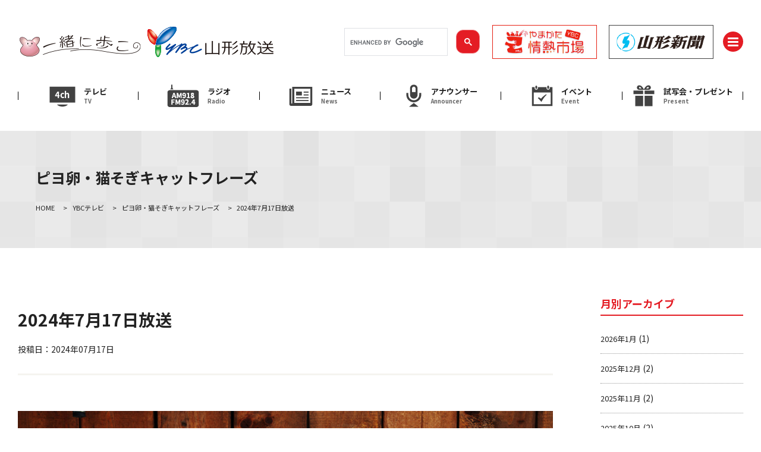

--- FILE ---
content_type: text/html; charset=UTF-8
request_url: https://www.ybc.co.jp/catphrase/catphrase-339445/
body_size: 57811
content:


<!DOCTYPE html>
<html lang="ja">
    <head>
        <meta charset="UTF-8">
	<meta name="referrer" content="origin">
        <script type="text/javascript">
        if ((navigator.userAgent.indexOf('iPhone') > 0) || navigator.userAgent.indexOf('iPod') > 0 || navigator.userAgent.indexOf('Android') > 0) {
                document.write('<meta name="viewport" content="width=device-width, initial-scale=1, user-scalable=no">');
            }else{
                document.write('<meta name="viewport" content="width=1360, user-scalable=yes">');
            }
        </script>
    
		<!-- All in One SEO 4.2.2 -->
		<title>2024年7月17日放送 - YBC 山形放送</title>
		<meta name="robots" content="max-image-preview:large" />
		<link rel="canonical" href="https://www.ybc.co.jp/catphrase/catphrase-339445/" />
		<meta property="og:locale" content="ja_JP" />
		<meta property="og:site_name" content="YBC　山形放送 - 山形放送(YBC)のホームページ。テレビ、ラジオの番組情報や、山形県内の最新ニュースなどを詳しく紹介。" />
		<meta property="og:type" content="article" />
		<meta property="og:title" content="2024年7月17日放送 - YBC 山形放送" />
		<meta property="og:url" content="https://www.ybc.co.jp/catphrase/catphrase-339445/" />
		<meta property="og:image" content="https://www.ybc.co.jp/wp/wp-content/uploads/2024/07/56b69674f98d285e5e5d3194dc347409.jpg" />
		<meta property="og:image:secure_url" content="https://www.ybc.co.jp/wp/wp-content/uploads/2024/07/56b69674f98d285e5e5d3194dc347409.jpg" />
		<meta property="og:image:width" content="1920" />
		<meta property="og:image:height" content="1080" />
		<meta property="article:published_time" content="2024-07-17T10:26:39+00:00" />
		<meta property="article:modified_time" content="2024-07-17T10:29:18+00:00" />
		<meta property="article:publisher" content="https://www.facebook.com/ybc.co.jp" />
		<meta name="twitter:card" content="summary_large_image" />
		<meta name="twitter:site" content="@ybc" />
		<meta name="twitter:title" content="2024年7月17日放送 - YBC 山形放送" />
		<meta name="twitter:creator" content="@ybc" />
		<meta name="twitter:image" content="https://www.ybc.co.jp/wp/wp-content/uploads/2024/07/56b69674f98d285e5e5d3194dc347409.jpg" />
		<script type="application/ld+json" class="aioseo-schema">
			{"@context":"https:\/\/schema.org","@graph":[{"@type":"WebSite","@id":"https:\/\/www.ybc.co.jp\/#website","url":"https:\/\/www.ybc.co.jp\/","name":"YBC\u3000\u5c71\u5f62\u653e\u9001","description":"\u5c71\u5f62\u653e\u9001(YBC)\u306e\u30db\u30fc\u30e0\u30da\u30fc\u30b8\u3002\u30c6\u30ec\u30d3\u3001\u30e9\u30b8\u30aa\u306e\u756a\u7d44\u60c5\u5831\u3084\u3001\u5c71\u5f62\u770c\u5185\u306e\u6700\u65b0\u30cb\u30e5\u30fc\u30b9\u306a\u3069\u3092\u8a73\u3057\u304f\u7d39\u4ecb\u3002","inLanguage":"ja","publisher":{"@id":"https:\/\/www.ybc.co.jp\/#organization"}},{"@type":"Organization","@id":"https:\/\/www.ybc.co.jp\/#organization","name":"YBC\u3000\u5c71\u5f62\u653e\u9001","url":"https:\/\/www.ybc.co.jp\/","logo":{"@type":"ImageObject","@id":"https:\/\/www.ybc.co.jp\/#organizationLogo","url":"https:\/\/www.ybc.co.jp\/wp\/wp-content\/uploads\/2023\/04\/4a332f05ade4ac7bb3c46c472cb5eac8.webp","width":1120,"height":1120},"image":{"@id":"https:\/\/www.ybc.co.jp\/#organizationLogo"},"sameAs":["https:\/\/www.facebook.com\/ybc.co.jp","https:\/\/twitter.com\/ybc","https:\/\/www.instagram.com\/ybc_yamagatahoso\/","https:\/\/www.youtube.com\/c\/yamagatahoso"]},{"@type":"BreadcrumbList","@id":"https:\/\/www.ybc.co.jp\/catphrase\/catphrase-339445\/#breadcrumblist","itemListElement":[{"@type":"ListItem","@id":"https:\/\/www.ybc.co.jp\/#listItem","position":1,"item":{"@type":"WebPage","@id":"https:\/\/www.ybc.co.jp\/","name":"\u30db\u30fc\u30e0","description":"\u5c71\u5f62\u653e\u9001(YBC)\u306e\u30db\u30fc\u30e0\u30da\u30fc\u30b8\u3002\u30c6\u30ec\u30d3\u3001\u30e9\u30b8\u30aa\u306e\u756a\u7d44\u60c5\u5831\u3084\u3001\u5c71\u5f62\u770c\u5185\u306e\u6700\u65b0\u30cb\u30e5\u30fc\u30b9\u306a\u3069\u3092\u8a73\u3057\u304f\u7d39\u4ecb\u3002","url":"https:\/\/www.ybc.co.jp\/"},"nextItem":"https:\/\/www.ybc.co.jp\/catphrase\/catphrase-339445\/#listItem"},{"@type":"ListItem","@id":"https:\/\/www.ybc.co.jp\/catphrase\/catphrase-339445\/#listItem","position":2,"item":{"@type":"WebPage","@id":"https:\/\/www.ybc.co.jp\/catphrase\/catphrase-339445\/","name":"2024\u5e747\u670817\u65e5\u653e\u9001","url":"https:\/\/www.ybc.co.jp\/catphrase\/catphrase-339445\/"},"previousItem":"https:\/\/www.ybc.co.jp\/#listItem"}]},{"@type":"Person","@id":"https:\/\/www.ybc.co.jp\/author\/editor\/#author","url":"https:\/\/www.ybc.co.jp\/author\/editor\/","name":"editor","image":{"@type":"ImageObject","@id":"https:\/\/www.ybc.co.jp\/catphrase\/catphrase-339445\/#authorImage","url":"https:\/\/secure.gravatar.com\/avatar\/0c8ef97dd07fd20bfe73d5798d02b322?s=96&d=mm&r=g","width":96,"height":96,"caption":"editor"}},{"@type":"WebPage","@id":"https:\/\/www.ybc.co.jp\/catphrase\/catphrase-339445\/#webpage","url":"https:\/\/www.ybc.co.jp\/catphrase\/catphrase-339445\/","name":"2024\u5e747\u670817\u65e5\u653e\u9001 - YBC \u5c71\u5f62\u653e\u9001","inLanguage":"ja","isPartOf":{"@id":"https:\/\/www.ybc.co.jp\/#website"},"breadcrumb":{"@id":"https:\/\/www.ybc.co.jp\/catphrase\/catphrase-339445\/#breadcrumblist"},"author":"https:\/\/www.ybc.co.jp\/author\/editor\/#author","creator":"https:\/\/www.ybc.co.jp\/author\/editor\/#author","image":{"@type":"ImageObject","@id":"https:\/\/www.ybc.co.jp\/#mainImage","url":"https:\/\/www.ybc.co.jp\/wp\/wp-content\/uploads\/2024\/07\/56b69674f98d285e5e5d3194dc347409.jpg","width":1920,"height":1080},"primaryImageOfPage":{"@id":"https:\/\/www.ybc.co.jp\/catphrase\/catphrase-339445\/#mainImage"},"datePublished":"2024-07-17T10:26:39+09:00","dateModified":"2024-07-17T10:29:18+09:00"}]}
		</script>
		<!-- All in One SEO -->

    <script>
        var ajaxurl = 'https://www.ybc.co.jp/wp/wp-admin/admin-ajax.php';
    </script>
<link rel='dns-prefetch' href='//static.addtoany.com' />
<link rel='dns-prefetch' href='//cdnjs.cloudflare.com' />
<script type="text/javascript">
window._wpemojiSettings = {"baseUrl":"https:\/\/s.w.org\/images\/core\/emoji\/14.0.0\/72x72\/","ext":".png","svgUrl":"https:\/\/s.w.org\/images\/core\/emoji\/14.0.0\/svg\/","svgExt":".svg","source":{"concatemoji":"https:\/\/www.ybc.co.jp\/wp\/wp-includes\/js\/wp-emoji-release.min.js?ver=6.3.7"}};
/*! This file is auto-generated */
!function(i,n){var o,s,e;function c(e){try{var t={supportTests:e,timestamp:(new Date).valueOf()};sessionStorage.setItem(o,JSON.stringify(t))}catch(e){}}function p(e,t,n){e.clearRect(0,0,e.canvas.width,e.canvas.height),e.fillText(t,0,0);var t=new Uint32Array(e.getImageData(0,0,e.canvas.width,e.canvas.height).data),r=(e.clearRect(0,0,e.canvas.width,e.canvas.height),e.fillText(n,0,0),new Uint32Array(e.getImageData(0,0,e.canvas.width,e.canvas.height).data));return t.every(function(e,t){return e===r[t]})}function u(e,t,n){switch(t){case"flag":return n(e,"\ud83c\udff3\ufe0f\u200d\u26a7\ufe0f","\ud83c\udff3\ufe0f\u200b\u26a7\ufe0f")?!1:!n(e,"\ud83c\uddfa\ud83c\uddf3","\ud83c\uddfa\u200b\ud83c\uddf3")&&!n(e,"\ud83c\udff4\udb40\udc67\udb40\udc62\udb40\udc65\udb40\udc6e\udb40\udc67\udb40\udc7f","\ud83c\udff4\u200b\udb40\udc67\u200b\udb40\udc62\u200b\udb40\udc65\u200b\udb40\udc6e\u200b\udb40\udc67\u200b\udb40\udc7f");case"emoji":return!n(e,"\ud83e\udef1\ud83c\udffb\u200d\ud83e\udef2\ud83c\udfff","\ud83e\udef1\ud83c\udffb\u200b\ud83e\udef2\ud83c\udfff")}return!1}function f(e,t,n){var r="undefined"!=typeof WorkerGlobalScope&&self instanceof WorkerGlobalScope?new OffscreenCanvas(300,150):i.createElement("canvas"),a=r.getContext("2d",{willReadFrequently:!0}),o=(a.textBaseline="top",a.font="600 32px Arial",{});return e.forEach(function(e){o[e]=t(a,e,n)}),o}function t(e){var t=i.createElement("script");t.src=e,t.defer=!0,i.head.appendChild(t)}"undefined"!=typeof Promise&&(o="wpEmojiSettingsSupports",s=["flag","emoji"],n.supports={everything:!0,everythingExceptFlag:!0},e=new Promise(function(e){i.addEventListener("DOMContentLoaded",e,{once:!0})}),new Promise(function(t){var n=function(){try{var e=JSON.parse(sessionStorage.getItem(o));if("object"==typeof e&&"number"==typeof e.timestamp&&(new Date).valueOf()<e.timestamp+604800&&"object"==typeof e.supportTests)return e.supportTests}catch(e){}return null}();if(!n){if("undefined"!=typeof Worker&&"undefined"!=typeof OffscreenCanvas&&"undefined"!=typeof URL&&URL.createObjectURL&&"undefined"!=typeof Blob)try{var e="postMessage("+f.toString()+"("+[JSON.stringify(s),u.toString(),p.toString()].join(",")+"));",r=new Blob([e],{type:"text/javascript"}),a=new Worker(URL.createObjectURL(r),{name:"wpTestEmojiSupports"});return void(a.onmessage=function(e){c(n=e.data),a.terminate(),t(n)})}catch(e){}c(n=f(s,u,p))}t(n)}).then(function(e){for(var t in e)n.supports[t]=e[t],n.supports.everything=n.supports.everything&&n.supports[t],"flag"!==t&&(n.supports.everythingExceptFlag=n.supports.everythingExceptFlag&&n.supports[t]);n.supports.everythingExceptFlag=n.supports.everythingExceptFlag&&!n.supports.flag,n.DOMReady=!1,n.readyCallback=function(){n.DOMReady=!0}}).then(function(){return e}).then(function(){var e;n.supports.everything||(n.readyCallback(),(e=n.source||{}).concatemoji?t(e.concatemoji):e.wpemoji&&e.twemoji&&(t(e.twemoji),t(e.wpemoji)))}))}((window,document),window._wpemojiSettings);
</script>
<style type="text/css">
img.wp-smiley,
img.emoji {
	display: inline !important;
	border: none !important;
	box-shadow: none !important;
	height: 1em !important;
	width: 1em !important;
	margin: 0 0.07em !important;
	vertical-align: -0.1em !important;
	background: none !important;
	padding: 0 !important;
}
</style>
	<link rel='stylesheet' id='sbi_styles-css' href='https://www.ybc.co.jp/wp/wp-content/plugins/instagram-feed/css/sbi-styles.min.css?ver=6.6.1' type='text/css' media='all' />
<link rel='stylesheet' id='wp-block-library-css' href='https://www.ybc.co.jp/wp/wp-includes/css/dist/block-library/style.min.css?ver=6.3.7' type='text/css' media='all' />
<style id='wp-block-library-theme-inline-css' type='text/css'>
.wp-block-audio figcaption{color:#555;font-size:13px;text-align:center}.is-dark-theme .wp-block-audio figcaption{color:hsla(0,0%,100%,.65)}.wp-block-audio{margin:0 0 1em}.wp-block-code{border:1px solid #ccc;border-radius:4px;font-family:Menlo,Consolas,monaco,monospace;padding:.8em 1em}.wp-block-embed figcaption{color:#555;font-size:13px;text-align:center}.is-dark-theme .wp-block-embed figcaption{color:hsla(0,0%,100%,.65)}.wp-block-embed{margin:0 0 1em}.blocks-gallery-caption{color:#555;font-size:13px;text-align:center}.is-dark-theme .blocks-gallery-caption{color:hsla(0,0%,100%,.65)}.wp-block-image figcaption{color:#555;font-size:13px;text-align:center}.is-dark-theme .wp-block-image figcaption{color:hsla(0,0%,100%,.65)}.wp-block-image{margin:0 0 1em}.wp-block-pullquote{border-bottom:4px solid;border-top:4px solid;color:currentColor;margin-bottom:1.75em}.wp-block-pullquote cite,.wp-block-pullquote footer,.wp-block-pullquote__citation{color:currentColor;font-size:.8125em;font-style:normal;text-transform:uppercase}.wp-block-quote{border-left:.25em solid;margin:0 0 1.75em;padding-left:1em}.wp-block-quote cite,.wp-block-quote footer{color:currentColor;font-size:.8125em;font-style:normal;position:relative}.wp-block-quote.has-text-align-right{border-left:none;border-right:.25em solid;padding-left:0;padding-right:1em}.wp-block-quote.has-text-align-center{border:none;padding-left:0}.wp-block-quote.is-large,.wp-block-quote.is-style-large,.wp-block-quote.is-style-plain{border:none}.wp-block-search .wp-block-search__label{font-weight:700}.wp-block-search__button{border:1px solid #ccc;padding:.375em .625em}:where(.wp-block-group.has-background){padding:1.25em 2.375em}.wp-block-separator.has-css-opacity{opacity:.4}.wp-block-separator{border:none;border-bottom:2px solid;margin-left:auto;margin-right:auto}.wp-block-separator.has-alpha-channel-opacity{opacity:1}.wp-block-separator:not(.is-style-wide):not(.is-style-dots){width:100px}.wp-block-separator.has-background:not(.is-style-dots){border-bottom:none;height:1px}.wp-block-separator.has-background:not(.is-style-wide):not(.is-style-dots){height:2px}.wp-block-table{margin:0 0 1em}.wp-block-table td,.wp-block-table th{word-break:normal}.wp-block-table figcaption{color:#555;font-size:13px;text-align:center}.is-dark-theme .wp-block-table figcaption{color:hsla(0,0%,100%,.65)}.wp-block-video figcaption{color:#555;font-size:13px;text-align:center}.is-dark-theme .wp-block-video figcaption{color:hsla(0,0%,100%,.65)}.wp-block-video{margin:0 0 1em}.wp-block-template-part.has-background{margin-bottom:0;margin-top:0;padding:1.25em 2.375em}
</style>
<style id='classic-theme-styles-inline-css' type='text/css'>
/*! This file is auto-generated */
.wp-block-button__link{color:#fff;background-color:#32373c;border-radius:9999px;box-shadow:none;text-decoration:none;padding:calc(.667em + 2px) calc(1.333em + 2px);font-size:1.125em}.wp-block-file__button{background:#32373c;color:#fff;text-decoration:none}
</style>
<style id='global-styles-inline-css' type='text/css'>
body{--wp--preset--color--black: #000000;--wp--preset--color--cyan-bluish-gray: #abb8c3;--wp--preset--color--white: #ffffff;--wp--preset--color--pale-pink: #f78da7;--wp--preset--color--vivid-red: #cf2e2e;--wp--preset--color--luminous-vivid-orange: #ff6900;--wp--preset--color--luminous-vivid-amber: #fcb900;--wp--preset--color--light-green-cyan: #7bdcb5;--wp--preset--color--vivid-green-cyan: #00d084;--wp--preset--color--pale-cyan-blue: #8ed1fc;--wp--preset--color--vivid-cyan-blue: #0693e3;--wp--preset--color--vivid-purple: #9b51e0;--wp--preset--gradient--vivid-cyan-blue-to-vivid-purple: linear-gradient(135deg,rgba(6,147,227,1) 0%,rgb(155,81,224) 100%);--wp--preset--gradient--light-green-cyan-to-vivid-green-cyan: linear-gradient(135deg,rgb(122,220,180) 0%,rgb(0,208,130) 100%);--wp--preset--gradient--luminous-vivid-amber-to-luminous-vivid-orange: linear-gradient(135deg,rgba(252,185,0,1) 0%,rgba(255,105,0,1) 100%);--wp--preset--gradient--luminous-vivid-orange-to-vivid-red: linear-gradient(135deg,rgba(255,105,0,1) 0%,rgb(207,46,46) 100%);--wp--preset--gradient--very-light-gray-to-cyan-bluish-gray: linear-gradient(135deg,rgb(238,238,238) 0%,rgb(169,184,195) 100%);--wp--preset--gradient--cool-to-warm-spectrum: linear-gradient(135deg,rgb(74,234,220) 0%,rgb(151,120,209) 20%,rgb(207,42,186) 40%,rgb(238,44,130) 60%,rgb(251,105,98) 80%,rgb(254,248,76) 100%);--wp--preset--gradient--blush-light-purple: linear-gradient(135deg,rgb(255,206,236) 0%,rgb(152,150,240) 100%);--wp--preset--gradient--blush-bordeaux: linear-gradient(135deg,rgb(254,205,165) 0%,rgb(254,45,45) 50%,rgb(107,0,62) 100%);--wp--preset--gradient--luminous-dusk: linear-gradient(135deg,rgb(255,203,112) 0%,rgb(199,81,192) 50%,rgb(65,88,208) 100%);--wp--preset--gradient--pale-ocean: linear-gradient(135deg,rgb(255,245,203) 0%,rgb(182,227,212) 50%,rgb(51,167,181) 100%);--wp--preset--gradient--electric-grass: linear-gradient(135deg,rgb(202,248,128) 0%,rgb(113,206,126) 100%);--wp--preset--gradient--midnight: linear-gradient(135deg,rgb(2,3,129) 0%,rgb(40,116,252) 100%);--wp--preset--font-size--small: 13px;--wp--preset--font-size--medium: 20px;--wp--preset--font-size--large: 36px;--wp--preset--font-size--x-large: 42px;--wp--preset--spacing--20: 0.44rem;--wp--preset--spacing--30: 0.67rem;--wp--preset--spacing--40: 1rem;--wp--preset--spacing--50: 1.5rem;--wp--preset--spacing--60: 2.25rem;--wp--preset--spacing--70: 3.38rem;--wp--preset--spacing--80: 5.06rem;--wp--preset--shadow--natural: 6px 6px 9px rgba(0, 0, 0, 0.2);--wp--preset--shadow--deep: 12px 12px 50px rgba(0, 0, 0, 0.4);--wp--preset--shadow--sharp: 6px 6px 0px rgba(0, 0, 0, 0.2);--wp--preset--shadow--outlined: 6px 6px 0px -3px rgba(255, 255, 255, 1), 6px 6px rgba(0, 0, 0, 1);--wp--preset--shadow--crisp: 6px 6px 0px rgba(0, 0, 0, 1);}:where(.is-layout-flex){gap: 0.5em;}:where(.is-layout-grid){gap: 0.5em;}body .is-layout-flow > .alignleft{float: left;margin-inline-start: 0;margin-inline-end: 2em;}body .is-layout-flow > .alignright{float: right;margin-inline-start: 2em;margin-inline-end: 0;}body .is-layout-flow > .aligncenter{margin-left: auto !important;margin-right: auto !important;}body .is-layout-constrained > .alignleft{float: left;margin-inline-start: 0;margin-inline-end: 2em;}body .is-layout-constrained > .alignright{float: right;margin-inline-start: 2em;margin-inline-end: 0;}body .is-layout-constrained > .aligncenter{margin-left: auto !important;margin-right: auto !important;}body .is-layout-constrained > :where(:not(.alignleft):not(.alignright):not(.alignfull)){max-width: var(--wp--style--global--content-size);margin-left: auto !important;margin-right: auto !important;}body .is-layout-constrained > .alignwide{max-width: var(--wp--style--global--wide-size);}body .is-layout-flex{display: flex;}body .is-layout-flex{flex-wrap: wrap;align-items: center;}body .is-layout-flex > *{margin: 0;}body .is-layout-grid{display: grid;}body .is-layout-grid > *{margin: 0;}:where(.wp-block-columns.is-layout-flex){gap: 2em;}:where(.wp-block-columns.is-layout-grid){gap: 2em;}:where(.wp-block-post-template.is-layout-flex){gap: 1.25em;}:where(.wp-block-post-template.is-layout-grid){gap: 1.25em;}.has-black-color{color: var(--wp--preset--color--black) !important;}.has-cyan-bluish-gray-color{color: var(--wp--preset--color--cyan-bluish-gray) !important;}.has-white-color{color: var(--wp--preset--color--white) !important;}.has-pale-pink-color{color: var(--wp--preset--color--pale-pink) !important;}.has-vivid-red-color{color: var(--wp--preset--color--vivid-red) !important;}.has-luminous-vivid-orange-color{color: var(--wp--preset--color--luminous-vivid-orange) !important;}.has-luminous-vivid-amber-color{color: var(--wp--preset--color--luminous-vivid-amber) !important;}.has-light-green-cyan-color{color: var(--wp--preset--color--light-green-cyan) !important;}.has-vivid-green-cyan-color{color: var(--wp--preset--color--vivid-green-cyan) !important;}.has-pale-cyan-blue-color{color: var(--wp--preset--color--pale-cyan-blue) !important;}.has-vivid-cyan-blue-color{color: var(--wp--preset--color--vivid-cyan-blue) !important;}.has-vivid-purple-color{color: var(--wp--preset--color--vivid-purple) !important;}.has-black-background-color{background-color: var(--wp--preset--color--black) !important;}.has-cyan-bluish-gray-background-color{background-color: var(--wp--preset--color--cyan-bluish-gray) !important;}.has-white-background-color{background-color: var(--wp--preset--color--white) !important;}.has-pale-pink-background-color{background-color: var(--wp--preset--color--pale-pink) !important;}.has-vivid-red-background-color{background-color: var(--wp--preset--color--vivid-red) !important;}.has-luminous-vivid-orange-background-color{background-color: var(--wp--preset--color--luminous-vivid-orange) !important;}.has-luminous-vivid-amber-background-color{background-color: var(--wp--preset--color--luminous-vivid-amber) !important;}.has-light-green-cyan-background-color{background-color: var(--wp--preset--color--light-green-cyan) !important;}.has-vivid-green-cyan-background-color{background-color: var(--wp--preset--color--vivid-green-cyan) !important;}.has-pale-cyan-blue-background-color{background-color: var(--wp--preset--color--pale-cyan-blue) !important;}.has-vivid-cyan-blue-background-color{background-color: var(--wp--preset--color--vivid-cyan-blue) !important;}.has-vivid-purple-background-color{background-color: var(--wp--preset--color--vivid-purple) !important;}.has-black-border-color{border-color: var(--wp--preset--color--black) !important;}.has-cyan-bluish-gray-border-color{border-color: var(--wp--preset--color--cyan-bluish-gray) !important;}.has-white-border-color{border-color: var(--wp--preset--color--white) !important;}.has-pale-pink-border-color{border-color: var(--wp--preset--color--pale-pink) !important;}.has-vivid-red-border-color{border-color: var(--wp--preset--color--vivid-red) !important;}.has-luminous-vivid-orange-border-color{border-color: var(--wp--preset--color--luminous-vivid-orange) !important;}.has-luminous-vivid-amber-border-color{border-color: var(--wp--preset--color--luminous-vivid-amber) !important;}.has-light-green-cyan-border-color{border-color: var(--wp--preset--color--light-green-cyan) !important;}.has-vivid-green-cyan-border-color{border-color: var(--wp--preset--color--vivid-green-cyan) !important;}.has-pale-cyan-blue-border-color{border-color: var(--wp--preset--color--pale-cyan-blue) !important;}.has-vivid-cyan-blue-border-color{border-color: var(--wp--preset--color--vivid-cyan-blue) !important;}.has-vivid-purple-border-color{border-color: var(--wp--preset--color--vivid-purple) !important;}.has-vivid-cyan-blue-to-vivid-purple-gradient-background{background: var(--wp--preset--gradient--vivid-cyan-blue-to-vivid-purple) !important;}.has-light-green-cyan-to-vivid-green-cyan-gradient-background{background: var(--wp--preset--gradient--light-green-cyan-to-vivid-green-cyan) !important;}.has-luminous-vivid-amber-to-luminous-vivid-orange-gradient-background{background: var(--wp--preset--gradient--luminous-vivid-amber-to-luminous-vivid-orange) !important;}.has-luminous-vivid-orange-to-vivid-red-gradient-background{background: var(--wp--preset--gradient--luminous-vivid-orange-to-vivid-red) !important;}.has-very-light-gray-to-cyan-bluish-gray-gradient-background{background: var(--wp--preset--gradient--very-light-gray-to-cyan-bluish-gray) !important;}.has-cool-to-warm-spectrum-gradient-background{background: var(--wp--preset--gradient--cool-to-warm-spectrum) !important;}.has-blush-light-purple-gradient-background{background: var(--wp--preset--gradient--blush-light-purple) !important;}.has-blush-bordeaux-gradient-background{background: var(--wp--preset--gradient--blush-bordeaux) !important;}.has-luminous-dusk-gradient-background{background: var(--wp--preset--gradient--luminous-dusk) !important;}.has-pale-ocean-gradient-background{background: var(--wp--preset--gradient--pale-ocean) !important;}.has-electric-grass-gradient-background{background: var(--wp--preset--gradient--electric-grass) !important;}.has-midnight-gradient-background{background: var(--wp--preset--gradient--midnight) !important;}.has-small-font-size{font-size: var(--wp--preset--font-size--small) !important;}.has-medium-font-size{font-size: var(--wp--preset--font-size--medium) !important;}.has-large-font-size{font-size: var(--wp--preset--font-size--large) !important;}.has-x-large-font-size{font-size: var(--wp--preset--font-size--x-large) !important;}
.wp-block-navigation a:where(:not(.wp-element-button)){color: inherit;}
:where(.wp-block-post-template.is-layout-flex){gap: 1.25em;}:where(.wp-block-post-template.is-layout-grid){gap: 1.25em;}
:where(.wp-block-columns.is-layout-flex){gap: 2em;}:where(.wp-block-columns.is-layout-grid){gap: 2em;}
.wp-block-pullquote{font-size: 1.5em;line-height: 1.6;}
</style>
<link rel='stylesheet' id='flexible-table-block-css' href='https://www.ybc.co.jp/wp/wp-content/plugins/flexible-table-block/build/style-index.css?ver=1656548823' type='text/css' media='all' />
<style id='flexible-table-block-inline-css' type='text/css'>
.wp-block-flexible-table-block-table.wp-block-flexible-table-block-table>table{width:20%;max-width:100%;border-collapse:collapse;}.wp-block-flexible-table-block-table.wp-block-flexible-table-block-table.is-style-stripes tr:nth-child(odd) th{background-color:#f0f0f1;}.wp-block-flexible-table-block-table.wp-block-flexible-table-block-table.is-style-stripes tr:nth-child(odd) td{background-color:#f0f0f1;}.wp-block-flexible-table-block-table.wp-block-flexible-table-block-table.is-style-stripes tr:nth-child(even) th{background-color:#ffffff;}.wp-block-flexible-table-block-table.wp-block-flexible-table-block-table.is-style-stripes tr:nth-child(even) td{background-color:#ffffff;}.wp-block-flexible-table-block-table.wp-block-flexible-table-block-table>table tr th,.wp-block-flexible-table-block-table.wp-block-flexible-table-block-table>table tr td{padding:0.5em;border-width:1px;border-style:solid;border-color:#000000;text-align:left;vertical-align:middle;}.wp-block-flexible-table-block-table.wp-block-flexible-table-block-table>table tr th{background-color:#f0f0f1;}.wp-block-flexible-table-block-table.wp-block-flexible-table-block-table>table tr td{background-color:#ffffff;}@media screen and (min-width:769px){.wp-block-flexible-table-block-table.is-scroll-on-pc{overflow-x:scroll;}.wp-block-flexible-table-block-table.is-scroll-on-pc table{max-width:none;align-self:self-start;}}@media screen and (max-width:768px){.wp-block-flexible-table-block-table.is-scroll-on-mobile{overflow-x:scroll;}.wp-block-flexible-table-block-table.is-scroll-on-mobile table{max-width:none;align-self:self-start;}.wp-block-flexible-table-block-table table.is-stacked-on-mobile th,.wp-block-flexible-table-block-table table.is-stacked-on-mobile td{width:100%!important;display:block;}}
</style>
<link rel='stylesheet' id='wp-components-css' href='https://www.ybc.co.jp/wp/wp-includes/css/dist/components/style.min.css?ver=6.3.7' type='text/css' media='all' />
<link rel='stylesheet' id='godaddy-styles-css' href='https://www.ybc.co.jp/wp/wp-content/plugins/coblocks/includes/Dependencies/GoDaddy/Styles/build/latest.css?ver=2.0.2' type='text/css' media='all' />
<link rel='stylesheet' id='fontawesome-css' href='https://cdnjs.cloudflare.com/ajax/libs/font-awesome/5.15.4/css/all.min.css?ver=2020' type='text/css' media='' />
<link rel='stylesheet' id='style-css' href='https://www.ybc.co.jp/wp/wp-content/themes/ybc/css/style.css?ver=20250623384' type='text/css' media='all' />
<link rel='stylesheet' id='style_sub-css' href='https://www.ybc.co.jp/wp/wp-content/themes/ybc/css/sub.css?ver=202406283012' type='text/css' media='all' />
<link rel='stylesheet' id='addtoany-css' href='https://www.ybc.co.jp/wp/wp-content/plugins/add-to-any/addtoany.min.css?ver=1.16' type='text/css' media='all' />
<link rel='stylesheet' id='__EPYT__style-css' href='https://www.ybc.co.jp/wp/wp-content/plugins/youtube-embed-plus/styles/ytprefs.min.css?ver=14.1.1' type='text/css' media='all' />
<style id='__EPYT__style-inline-css' type='text/css'>

                .epyt-gallery-thumb {
                        width: 33.333%;
                }
                
</style>
<script id="addtoany-core-js-before" type="text/javascript">
window.a2a_config=window.a2a_config||{};a2a_config.callbacks=[];a2a_config.overlays=[];a2a_config.templates={};a2a_localize = {
	Share: "共有",
	Save: "ブックマーク",
	Subscribe: "購読",
	Email: "メール",
	Bookmark: "ブックマーク",
	ShowAll: "すべて表示する",
	ShowLess: "小さく表示する",
	FindServices: "サービスを探す",
	FindAnyServiceToAddTo: "追加するサービスを今すぐ探す",
	PoweredBy: "Powered by",
	ShareViaEmail: "メールでシェアする",
	SubscribeViaEmail: "メールで購読する",
	BookmarkInYourBrowser: "ブラウザにブックマーク",
	BookmarkInstructions: "このページをブックマークするには、 Ctrl+D または \u2318+D を押下。",
	AddToYourFavorites: "お気に入りに追加",
	SendFromWebOrProgram: "任意のメールアドレスまたはメールプログラムから送信",
	EmailProgram: "メールプログラム",
	More: "詳細&#8230;",
	ThanksForSharing: "共有ありがとうございます !",
	ThanksForFollowing: "フォローありがとうございます !"
};
</script>
<script type='text/javascript' async src='https://static.addtoany.com/menu/page.js' id='addtoany-core-js'></script>
<script type='text/javascript' src='https://www.ybc.co.jp/wp/wp-includes/js/jquery/jquery.min.js?ver=3.7.0' id='jquery-core-js'></script>
<script type='text/javascript' src='https://www.ybc.co.jp/wp/wp-includes/js/jquery/jquery-migrate.min.js?ver=3.4.1' id='jquery-migrate-js'></script>
<script type='text/javascript' async src='https://www.ybc.co.jp/wp/wp-content/plugins/add-to-any/addtoany.min.js?ver=1.1' id='addtoany-jquery-js'></script>
<script type='text/javascript' src='https://www.ybc.co.jp/wp/wp-content/plugins/the-preloader/js/preloader-script.js' id='wptime-plugin-preloader-script-js'></script>
<script type='text/javascript' id='__ytprefs__-js-extra'>
/* <![CDATA[ */
var _EPYT_ = {"ajaxurl":"https:\/\/www.ybc.co.jp\/wp\/wp-admin\/admin-ajax.php","security":"7530c21f9b","gallery_scrolloffset":"20","eppathtoscripts":"https:\/\/www.ybc.co.jp\/wp\/wp-content\/plugins\/youtube-embed-plus\/scripts\/","eppath":"https:\/\/www.ybc.co.jp\/wp\/wp-content\/plugins\/youtube-embed-plus\/","epresponsiveselector":"[\"iframe.__youtube_prefs__\",\"iframe[src*='youtube.com']\",\"iframe[src*='youtube-nocookie.com']\",\"iframe[data-ep-src*='youtube.com']\",\"iframe[data-ep-src*='youtube-nocookie.com']\",\"iframe[data-ep-gallerysrc*='youtube.com']\"]","epdovol":"1","version":"14.1.1","evselector":"iframe.__youtube_prefs__[src], iframe[src*=\"youtube.com\/embed\/\"], iframe[src*=\"youtube-nocookie.com\/embed\/\"]","ajax_compat":"","ytapi_load":"light","pause_others":"","stopMobileBuffer":"1","not_live_on_channel":"","vi_active":"","vi_js_posttypes":[]};
/* ]]> */
</script>
<script type='text/javascript' src='https://www.ybc.co.jp/wp/wp-content/plugins/youtube-embed-plus/scripts/ytprefs.min.js?ver=14.1.1' id='__ytprefs__-js'></script>
<link rel="https://api.w.org/" href="https://www.ybc.co.jp/wp-json/" /><link rel="alternate" type="application/json" href="https://www.ybc.co.jp/wp-json/wp/v2/catphrase/339445" /><link rel="EditURI" type="application/rsd+xml" title="RSD" href="https://www.ybc.co.jp/wp/xmlrpc.php?rsd" />
<meta name="generator" content="WordPress 6.3.7" />
<link rel='shortlink' href='https://www.ybc.co.jp/?p=339445' />
<link rel="alternate" type="application/json+oembed" href="https://www.ybc.co.jp/wp-json/oembed/1.0/embed?url=https%3A%2F%2Fwww.ybc.co.jp%2Fcatphrase%2Fcatphrase-339445%2F" />
<link rel="alternate" type="text/xml+oembed" href="https://www.ybc.co.jp/wp-json/oembed/1.0/embed?url=https%3A%2F%2Fwww.ybc.co.jp%2Fcatphrase%2Fcatphrase-339445%2F&#038;format=xml" />
    	<style type="text/css">
			#wptime-plugin-preloader{
				position: fixed;
				top: 0;
			 	left: 0;
			 	right: 0;
			 	bottom: 0;
				background:url(https://www.ybc.co.jp/wp/wp-content/uploads/2022/03/loading.gif) no-repeat #FFFFFF 50%;
				-moz-background-size:64px 64px;
				-o-background-size:64px 64px;
				-webkit-background-size:64px 64px;
				background-size:64px 64px;
				z-index: 99998;
				width:100%;
				height:100%;
			}
		</style>

		<noscript>
    		<style type="text/css">
        		#wptime-plugin-preloader{
        			display:none !important;
        		}
    		</style>
		</noscript>
    <link rel="apple-touch-icon" sizes="180x180" href="/wp/wp-content/uploads/fbrfg/apple-touch-icon.png">
<link rel="icon" type="image/png" sizes="32x32" href="/wp/wp-content/uploads/fbrfg/favicon-32x32.png">
<link rel="icon" type="image/png" sizes="16x16" href="/wp/wp-content/uploads/fbrfg/favicon-16x16.png">
<link rel="manifest" href="/wp/wp-content/uploads/fbrfg/site.webmanifest">
<link rel="mask-icon" href="/wp/wp-content/uploads/fbrfg/safari-pinned-tab.svg" color="#5bbad5">
<link rel="shortcut icon" href="/wp/wp-content/uploads/fbrfg/favicon.ico">
<meta name="msapplication-TileColor" content="#da532c">
<meta name="msapplication-config" content="/wp/wp-content/uploads/fbrfg/browserconfig.xml">
<meta name="theme-color" content="#ffffff">		<!-- Global site tag (gtag.js) - Google Analytics -->
		<script async src="https://www.googletagmanager.com/gtag/js?id=UA-100443992-1"></script>
		<script>
		  window.dataLayer = window.dataLayer || [];
		  function gtag(){dataLayer.push(arguments);}
		  gtag('js', new Date());

		  gtag('config', 'UA-100443992-1');
          gtag('config', 'G-EE0F0TEF4T');
		</script>

        		
				        <!-- 広告タグ -->
		<!-- DFP head -->
		<script async='async' src='https://www.googletagservices.com/tag/js/gpt.js'></script>
		<script>
		  window.googletag = window.googletag || {cmd: []};
		  var googletag = googletag || {};
		  googletag.cmd = googletag.cmd || [];
		  googletag.cmd.push(function() {
			var mappingPCbanner = googletag.sizeMapping().
				  addSize([0 ,0], []).
				  addSize([640 ,0], [[728, 90], [1, 1]]).
				  build();
			var mappingPCbillboard = googletag.sizeMapping().
				  addSize([0 ,0], []).
				  addSize([640 ,0], [[970, 250], [728, 90], [1, 1]]).
				  build();
			var mappingPCcolumn = googletag.sizeMapping().
				  addSize([0 ,0], []).
				  addSize([640 ,0], [[240, 240], [1, 1]]).
				  build();
			var mappingPCrec = googletag.sizeMapping().
				  addSize([0 ,0], []).
				  addSize([640 ,0], [[1, 1], [300, 250]]).
				  build();
			var mappingSPbanner = googletag.sizeMapping().
				  addSize([0 ,0], [[320, 100], [320, 50], [1, 1]]).
				  addSize([640 ,0], []).
				  build();
			var mappingSPoverlay = googletag.sizeMapping().
				  addSize([0 ,0], [[320, 100], [320, 50], [1, 1]]).
				  addSize([640 ,0], []).
				  build();
			var mappingSPrec = googletag.sizeMapping().
				  addSize([0 ,0], [[1, 1], [336, 280], [300, 250]]).
				  addSize([640 ,0], []).
				  build();
			googletag.defineSlot('/22503631821/ybc_pc_header_1stbanner_all_1c1001', [[728, 90], [1, 1]], 'div-gpt-ad-pc_header_1stbanner').defineSizeMapping(mappingPCbanner).addService(googletag.pubads());
			googletag.defineSlot('/22503631821/ybc_pc_billboard_1stbanner_all_1c1002', [[970, 250], [728, 90], [1, 1]], 'div-gpt-ad-pc_billboard_1stbanner').defineSizeMapping(mappingPCbillboard).addService(googletag.pubads());
			googletag.defineSlot('/22503631821/ybc_pc_middle_1stbanner_all_1c1003', [[1, 1], [728, 90]], 'div-gpt-ad-pc_middle_1stbanner').defineSizeMapping(mappingPCbanner).addService(googletag.pubads());
			googletag.defineSlot('/22503631821/ybc_pc_middle_2ndbanner_all_1c1004', [[1, 1], [728, 90]], 'div-gpt-ad-pc_middle_2ndbanner').defineSizeMapping(mappingPCbanner).addService(googletag.pubads());
			googletag.defineSlot('/22503631821/ybc_pc_middle_3rdbanner_all_1c1005', [[1, 1], [728, 90]], 'div-gpt-ad-pc_middle_3rdbanner').defineSizeMapping(mappingPCbanner).addService(googletag.pubads());
			googletag.defineSlot('/22503631821/ybc_pc_middle_4thbanner_all_1c1006', [[1, 1], [728, 90]], 'div-gpt-ad-pc_middle_4thbanner').defineSizeMapping(mappingPCbanner).addService(googletag.pubads());
			googletag.defineSlot('/22503631821/ybc_pc_middleleft_1strec_all_1c1007', [[1, 1], [300, 250]], 'div-gpt-ad-pc_middleleft_1strec').defineSizeMapping(mappingPCrec).addService(googletag.pubads());
			googletag.defineSlot('/22503631821/ybc_pc_middleright_1strec_all_1c1008', [[1, 1], [300, 250]], 'div-gpt-ad-pc_middleright_1strec').defineSizeMapping(mappingPCrec).addService(googletag.pubads());
			googletag.defineSlot('/22503631821/ybc_pc_column_1strec_all_1c1011', [[240, 240], [1, 1]], 'div-gpt-ad-pc_column_1strec').defineSizeMapping(mappingPCcolumn).addService(googletag.pubads());
			googletag.defineSlot('/22503631821/ybc_pc_column_2ndrec_all_1c1012', [[1, 1], [240, 240]], 'div-gpt-ad-pc_column_2ndrec').defineSizeMapping(mappingPCcolumn).addService(googletag.pubads());
			googletag.defineSlot('/22503631821/ybc_sp_header_1stbanner_all_1c2001', [[320, 100], [320, 50], [1, 1]], 'div-gpt-ad-sp_header_1stbanner').defineSizeMapping(mappingSPbanner).addService(googletag.pubads());
			googletag.defineSlot('/22503631821/ybc_sp_middle_1strec_all_1c2002', [[1, 1], [336, 280], [300, 250]], 'div-gpt-ad-sp_middle_1strec').defineSizeMapping(mappingSPrec).addService(googletag.pubads());
			googletag.defineSlot('/22503631821/ybc_sp_middle_2ndrec_all_1c2003', [[1, 1], [336, 280], [300, 250]], 'div-gpt-ad-sp_middle_2ndrec').defineSizeMapping(mappingSPrec).addService(googletag.pubads());
			googletag.defineSlot('/22503631821/ybc_sp_middle_3rdrec_all_1c2004', [[1, 1], [336, 280], [300, 250]], 'div-gpt-ad-sp_middle_3rdrec').defineSizeMapping(mappingSPrec).addService(googletag.pubads());
			googletag.defineSlot('/22503631821/ybc_sp_footer_overlay_all_1c2092', [[320, 100], [320, 50], [1, 1]], 'div-gpt-ad-sp_footer_overlay').defineSizeMapping(mappingSPoverlay).addService(googletag.pubads());
			googletag.pubads().setTargeting("env","live");
			googletag.pubads().collapseEmptyDivs();
			googletag.pubads().enableSingleRequest();
			googletag.enableServices();
		  });
		</script>
		<!-- /DFP head -->
        <!-- 広告タグ -->
        	
            </head>

                    <body class="catphrase-template-default single single-catphrase postid-339445 sub">
            
        <header class="header">
            <div class="headerflex">
                <div class="left">
                    <h1><a href="https://www.ybc.co.jp/"><img src="https://www.ybc.co.jp/wp/wp-content/themes/ybc/img/logo.png" alt=""></a></h1>
                </div>
                <div class="right">
                    <!--<script async src="https://cse.google.com/cse.js?cx=3450cda952db74e9b"></script>
                    <div class="gcse-search"></div>-->
                    <script async src="https://cse.google.com/cse.js?cx=7357967dee3f34833"></script>
                    <div class="gcse-search"></div>
                    <ul class="top_bnr">
                        <li><a href="https://ybc-jyonetsu.jp/" target="_blank"><img src="https://www.ybc.co.jp/wp/wp-content/themes/ybc/img/bnr_jonetsushijo.png" alt="情熱市場"></a></li>
                        <li><a href="https://www.yamagata-np.jp/" target="_blank"><img src="https://www.ybc.co.jp/wp/wp-content/themes/ybc/img/bnr_yamashin.png" alt="山形新聞"></a></li>
                    </ul>
                </div>
                <div class="nav_wrap">
                    <nav class="gnav"><ul class="nonstyle"><li><a href="https://www.ybc.co.jp/tv/"><div class="img"><img src="https://www.ybc.co.jp/wp/wp-content/uploads/2022/04/icon_tv.png" alt="icon"></div><div class="txt"><span class="jp">テレビ</span><span class="en">TV</span></div></a></li>
<li><a href="https://www.ybc.co.jp/radio/"><div class="img"><img src="https://www.ybc.co.jp/wp/wp-content/uploads/2022/04/icon_radio.png" alt="icon"></div><div class="txt"><span class="jp">ラジオ</span><span class="en">Radio</span></div></a></li>
<li><a href="https://news.ntv.co.jp/n/ybc"><div class="img"><img src="https://www.ybc.co.jp/wp/wp-content/uploads/2022/04/icon_news-1.png" alt="icon"></div><div class="txt"><span class="jp">ニュース</span><span class="en">News</span></div></a></li>
<li><a href="https://www.ybc.co.jp/announcer/"><div class="img"><img src="https://www.ybc.co.jp/wp/wp-content/uploads/2022/04/icon_anno.png" alt="icon"></div><div class="txt"><span class="jp">アナウンサー</span><span class="en">Announcer</span></div></a></li>
<li><a href="https://www.ybc.co.jp/event/"><div class="img"><img src="https://www.ybc.co.jp/wp/wp-content/uploads/2022/04/icon_event.png" alt="icon"></div><div class="txt"><span class="jp">イベント</span><span class="en">Event</span></div></a></li>
<li><a href="https://www.ybc.co.jp/present/"><div class="img"><img src="https://www.ybc.co.jp/wp/wp-content/uploads/2022/04/icon_pre.png" alt="icon"></div><div class="txt"><span class="jp">試写会・プレゼント</span><span class="en">Present</span></div></a></li>
</ul></nav>                    <div class="hamburger pcblock"><span></span><span></span><span></span></div>
                </div>
            </div>
        </header>
        
        <div class="hamburger spblock"><span></span><span></span><span></span></div>
        <div class="navigation">
            <nav class="gnav"><ul class="nonstyle"><li><a href="https://www.ybc.co.jp/tv/"><div class="img"><img src="https://www.ybc.co.jp/wp/wp-content/uploads/2022/04/icon_tv.png" alt="icon"></div><div class="txt"><span class="jp">テレビ</span><span class="en">TV</span></div></a></li>
<li><a href="https://www.ybc.co.jp/radio/"><div class="img"><img src="https://www.ybc.co.jp/wp/wp-content/uploads/2022/04/icon_radio.png" alt="icon"></div><div class="txt"><span class="jp">ラジオ</span><span class="en">Radio</span></div></a></li>
<li><a href="https://news.ntv.co.jp/n/ybc"><div class="img"><img src="https://www.ybc.co.jp/wp/wp-content/uploads/2022/04/icon_news-1.png" alt="icon"></div><div class="txt"><span class="jp">ニュース</span><span class="en">News</span></div></a></li>
<li><a href="https://www.ybc.co.jp/announcer/"><div class="img"><img src="https://www.ybc.co.jp/wp/wp-content/uploads/2022/04/icon_anno.png" alt="icon"></div><div class="txt"><span class="jp">アナウンサー</span><span class="en">Announcer</span></div></a></li>
<li><a href="https://www.ybc.co.jp/event/"><div class="img"><img src="https://www.ybc.co.jp/wp/wp-content/uploads/2022/04/icon_event.png" alt="icon"></div><div class="txt"><span class="jp">イベント</span><span class="en">Event</span></div></a></li>
<li><a href="https://www.ybc.co.jp/present/"><div class="img"><img src="https://www.ybc.co.jp/wp/wp-content/uploads/2022/04/icon_pre.png" alt="icon"></div><div class="txt"><span class="jp">試写会・プレゼント</span><span class="en">Present</span></div></a></li>
</ul></nav>            <nav class="gnav hnav"><ul class="nonstyle"><li><a target="_blank" rel="noopener" href="https://ybc.stores.play.jp/">ＹＢＣオンデマンド</a></li>
<li><a href="https://ybc-jyonetsu.jp/">やまがた情熱市場</a></li>
</ul></nav>        </div>
        
        <!-- main -->
        <main class="main">

        <div class="page_title_wrap">
            <div class="inner">
                <h2 class="page_title">ピヨ卵・猫そぎキャットフレーズ</h2>
                <div class="breadcrumbs"><!-- Breadcrumb NavXT 7.0.2 -->
<span property="itemListElement" typeof="ListItem"><a property="item" typeof="WebPage" title="Go to YBC　山形放送." href="https://www.ybc.co.jp" class="home" ><span property="name">HOME</span></a><meta property="position" content="1"></span> &gt; <span property="itemListElement" typeof="ListItem"><a property="item" typeof="WebPage" title="Go to YBCテレビ." href="https://www.ybc.co.jp/tv/" class="catphrase-root post post-catphrase" ><span property="name">YBCテレビ</span></a><meta property="position" content="2"></span> &gt; <span property="itemListElement" typeof="ListItem"><a property="item" typeof="WebPage" title="Go to ピヨ卵・猫そぎキャットフレーズ." href="https://www.ybc.co.jp/catphrase/" class="archive post-catphrase-archive" ><span property="name">ピヨ卵・猫そぎキャットフレーズ</span></a><meta property="position" content="3"></span> &gt; <span property="itemListElement" typeof="ListItem"><span property="name" class="post post-catphrase current-item">2024年7月17日放送</span><meta property="url" content="https://www.ybc.co.jp/catphrase/catphrase-339445/"><meta property="position" content="4"></span></div>
            </div>
        </div>

						
		

		<section class="contents">
            <div class="inner">
                <div class="flex">
                    <div class="left">
						
																			<!--PC広告タグ-->
							<!-- DFP ybc_pc_billboard_1stbanner_all_1c1002 -->
							<div align="center">
							<div id='div-gpt-ad-pc_billboard_1stbanner' style='min-width: 728px; min-height: 90px; margin-top:-40px; margin-bottom: 40px;'>
								<script>
									googletag.cmd.push(function() { googletag.display('div-gpt-ad-pc_billboard_1stbanner'); });
								</script>
								</div></div>
							<!-- /DFP ybc_pc_billboard_1stbanner_all_1c1002 -->
							<!--PC広告タグ-->
																		
                                                <div class="single_title_wrap">
                            <h1 class="single_title">2024年7月17日放送</h1>
                            <time datetime="2024-07-17">投稿日：2024年07月17日</time>
                        </div>
                        <div class="single_content">
<figure class="wp-block-video"><video controls poster="https://www.ybc.co.jp/wp/wp-content/uploads/2024/07/56b69674f98d285e5e5d3194dc347409.jpg" src="https://www.ybc.co.jp/wp/wp-content/uploads/2024/07/fcedeb3e47d759777985cdd471841cd1.mp4"></video></figure>
<div class="addtoany_share_save_container addtoany_content addtoany_content_bottom"><div class="a2a_kit a2a_kit_size_32 addtoany_list" data-a2a-url="https://www.ybc.co.jp/catphrase/catphrase-339445/" data-a2a-title="2024年7月17日放送"><a class="a2a_button_facebook" href="https://www.addtoany.com/add_to/facebook?linkurl=https%3A%2F%2Fwww.ybc.co.jp%2Fcatphrase%2Fcatphrase-339445%2F&amp;linkname=2024%E5%B9%B47%E6%9C%8817%E6%97%A5%E6%94%BE%E9%80%81" title="Facebook" rel="nofollow noopener" target="_blank"></a><a class="a2a_button_x" href="https://www.addtoany.com/add_to/x?linkurl=https%3A%2F%2Fwww.ybc.co.jp%2Fcatphrase%2Fcatphrase-339445%2F&amp;linkname=2024%E5%B9%B47%E6%9C%8817%E6%97%A5%E6%94%BE%E9%80%81" title="X" rel="nofollow noopener" target="_blank"></a><a class="a2a_button_line" href="https://www.addtoany.com/add_to/line?linkurl=https%3A%2F%2Fwww.ybc.co.jp%2Fcatphrase%2Fcatphrase-339445%2F&amp;linkname=2024%E5%B9%B47%E6%9C%8817%E6%97%A5%E6%94%BE%E9%80%81" title="Line" rel="nofollow noopener" target="_blank"></a><a class="a2a_button_email" href="https://www.addtoany.com/add_to/email?linkurl=https%3A%2F%2Fwww.ybc.co.jp%2Fcatphrase%2Fcatphrase-339445%2F&amp;linkname=2024%E5%B9%B47%E6%9C%8817%E6%97%A5%E6%94%BE%E9%80%81" title="Email" rel="nofollow noopener" target="_blank"></a></div></div></div>
                        <div class="nextprev_wrap">
                            <a href="https://www.ybc.co.jp/catphrase/catphrase-333040/" rel="prev">前の記事へ</a>                            <a href="https://www.ybc.co.jp/catphrase/catphrase-342451/" rel="next">次の記事へ</a>                        </div>
                                            </div>
                    <div class="right test">
                                                                            <div>
<h2 class="wp-block-heading">月別アーカイブ</h2>
</div><div><ul class="wp-block-archives-list wp-block-archives">	<li><a href='https://www.ybc.co.jp/2026/01/?post_type=catphrase'>2026年1月</a>&nbsp;(1)</li>
	<li><a href='https://www.ybc.co.jp/2025/12/?post_type=catphrase'>2025年12月</a>&nbsp;(2)</li>
	<li><a href='https://www.ybc.co.jp/2025/11/?post_type=catphrase'>2025年11月</a>&nbsp;(2)</li>
	<li><a href='https://www.ybc.co.jp/2025/10/?post_type=catphrase'>2025年10月</a>&nbsp;(2)</li>
	<li><a href='https://www.ybc.co.jp/2025/09/?post_type=catphrase'>2025年9月</a>&nbsp;(2)</li>
	<li><a href='https://www.ybc.co.jp/2025/08/?post_type=catphrase'>2025年8月</a>&nbsp;(2)</li>
	<li><a href='https://www.ybc.co.jp/2025/07/?post_type=catphrase'>2025年7月</a>&nbsp;(2)</li>
	<li><a href='https://www.ybc.co.jp/2025/06/?post_type=catphrase'>2025年6月</a>&nbsp;(2)</li>
	<li><a href='https://www.ybc.co.jp/2025/05/?post_type=catphrase'>2025年5月</a>&nbsp;(2)</li>
	<li><a href='https://www.ybc.co.jp/2025/04/?post_type=catphrase'>2025年4月</a>&nbsp;(2)</li>
	<li><a href='https://www.ybc.co.jp/2025/03/?post_type=catphrase'>2025年3月</a>&nbsp;(2)</li>
	<li><a href='https://www.ybc.co.jp/2025/02/?post_type=catphrase'>2025年2月</a>&nbsp;(2)</li>
	<li><a href='https://www.ybc.co.jp/2025/01/?post_type=catphrase'>2025年1月</a>&nbsp;(2)</li>
	<li><a href='https://www.ybc.co.jp/2024/12/?post_type=catphrase'>2024年12月</a>&nbsp;(2)</li>
	<li><a href='https://www.ybc.co.jp/2024/11/?post_type=catphrase'>2024年11月</a>&nbsp;(2)</li>
	<li><a href='https://www.ybc.co.jp/2024/10/?post_type=catphrase'>2024年10月</a>&nbsp;(2)</li>
	<li><a href='https://www.ybc.co.jp/2024/09/?post_type=catphrase'>2024年9月</a>&nbsp;(2)</li>
	<li><a href='https://www.ybc.co.jp/2024/08/?post_type=catphrase'>2024年8月</a>&nbsp;(2)</li>
	<li><a href='https://www.ybc.co.jp/2024/07/?post_type=catphrase'>2024年7月</a>&nbsp;(1)</li>
	<li><a href='https://www.ybc.co.jp/2024/06/?post_type=catphrase'>2024年6月</a>&nbsp;(2)</li>
	<li><a href='https://www.ybc.co.jp/2024/05/?post_type=catphrase'>2024年5月</a>&nbsp;(2)</li>
	<li><a href='https://www.ybc.co.jp/2024/04/?post_type=catphrase'>2024年4月</a>&nbsp;(2)</li>
	<li><a href='https://www.ybc.co.jp/2024/03/?post_type=catphrase'>2024年3月</a>&nbsp;(2)</li>
	<li><a href='https://www.ybc.co.jp/2024/02/?post_type=catphrase'>2024年2月</a>&nbsp;(2)</li>
	<li><a href='https://www.ybc.co.jp/2024/01/?post_type=catphrase'>2024年1月</a>&nbsp;(2)</li>
	<li><a href='https://www.ybc.co.jp/2023/12/?post_type=catphrase'>2023年12月</a>&nbsp;(2)</li>
	<li><a href='https://www.ybc.co.jp/2023/11/?post_type=catphrase'>2023年11月</a>&nbsp;(2)</li>
	<li><a href='https://www.ybc.co.jp/2023/10/?post_type=catphrase'>2023年10月</a>&nbsp;(3)</li>
	<li><a href='https://www.ybc.co.jp/2023/09/?post_type=catphrase'>2023年9月</a>&nbsp;(2)</li>
	<li><a href='https://www.ybc.co.jp/2023/08/?post_type=catphrase'>2023年8月</a>&nbsp;(2)</li>
	<li><a href='https://www.ybc.co.jp/2023/07/?post_type=catphrase'>2023年7月</a>&nbsp;(2)</li>
	<li><a href='https://www.ybc.co.jp/2023/06/?post_type=catphrase'>2023年6月</a>&nbsp;(2)</li>
	<li><a href='https://www.ybc.co.jp/2023/05/?post_type=catphrase'>2023年5月</a>&nbsp;(2)</li>
	<li><a href='https://www.ybc.co.jp/2023/04/?post_type=catphrase'>2023年4月</a>&nbsp;(2)</li>
	<li><a href='https://www.ybc.co.jp/2023/03/?post_type=catphrase'>2023年3月</a>&nbsp;(3)</li>
	<li><a href='https://www.ybc.co.jp/2023/02/?post_type=catphrase'>2023年2月</a>&nbsp;(2)</li>
	<li><a href='https://www.ybc.co.jp/2023/01/?post_type=catphrase'>2023年1月</a>&nbsp;(1)</li>
	<li><a href='https://www.ybc.co.jp/2022/12/?post_type=catphrase'>2022年12月</a>&nbsp;(2)</li>
	<li><a href='https://www.ybc.co.jp/2022/11/?post_type=catphrase'>2022年11月</a>&nbsp;(1)</li>
	<li><a href='https://www.ybc.co.jp/2022/10/?post_type=catphrase'>2022年10月</a>&nbsp;(2)</li>
	<li><a href='https://www.ybc.co.jp/2022/09/?post_type=catphrase'>2022年9月</a>&nbsp;(2)</li>
	<li><a href='https://www.ybc.co.jp/2022/08/?post_type=catphrase'>2022年8月</a>&nbsp;(3)</li>
	<li><a href='https://www.ybc.co.jp/2022/07/?post_type=catphrase'>2022年7月</a>&nbsp;(2)</li>
	<li><a href='https://www.ybc.co.jp/2022/06/?post_type=catphrase'>2022年6月</a>&nbsp;(2)</li>
	<li><a href='https://www.ybc.co.jp/2022/05/?post_type=catphrase'>2022年5月</a>&nbsp;(1)</li>
</ul></div>                                            </div>
                </div>
                <div class="bth_wrap">
                    <a href="https://www.ybc.co.jp/catphrase/" class="btn_link">ピヨ卵・猫そぎキャットフレーズ一覧へ</a>
                    <a href="https://www.ybc.co.jp/" class="btn_link">HOME</a>
                </div>
	        </div>
		</section>
    </main><!---end main-->



    <section class="top_footer">
        <div class="inner">
            <div class="fnav_wrap">
                <!--<div class="fnav_inner01">
                    <p class="title">テレビ番組・放送情報</p>
                    <nav class="fnav"><ul class="nonstyle footer_ul"><li><a href="https://www.ybc.co.jp/tv/">テレビ情報トップ</a></li>
<li><a href="#">&#8211;</a></li>
<li><a href="https://www.ybc.co.jp/tvprogram/piyotama/">ピヨ卵ワイド</a></li>
<li><a href="https://www.ybc.co.jp/?post_type=tvprogram&#038;p=152">おうちでごはん つくってみーよ</a></li>
<li><a href="https://www.ybc.co.jp/tvprogram/housing/">ハウジングロード</a></li>
<li><a href="https://www.ybc.co.jp/?post_type=tvprogram&#038;p=159">カオログ</a></li>
<li><a href="https://www.ybc.co.jp/tvprogram/shiseinome/">やまがた市政の目</a></li>
<li><a href="https://www.ybc.co.jp/tvprogram/yamagatazip/">やまがたＺＩＰ！</a></li>
</ul></nav>                </div>
                <div class="fnav_inner02">
                    <p class="title">ラジオ番組・放送情報</p>
                    <nav class="fnav"><ul class="nonstyle footer_ul"><li><a href="https://www.ybc.co.jp/radio/">ラジオ情報トップ</a></li>
<li><a href="#">&#8211;</a></li>
<li><a href="https://www.ybc.co.jp/radioprogram/gootmornin/">グッとモーニン!!</a></li>
<li><a href="https://www.ybc.co.jp/radioprogram/safetydrive__trashed/">ＪＡ共済おはよう！セーフティドライブ！</a></li>
<li><a href="https://www.ybc.co.jp/radioprogram/brunch/">ミュージックブランチ</a></li>
<li><a href="https://www.ybc.co.jp/radioprogram/panpakapan/">ゲツキンラジオぱんぱかぱ～ん</a></li>
<li><a href="https://www.ybc.co.jp/?post_type=radioprogram&#038;p=577">安藤勲の土曜は最高MAX!</a></li>
<li><a href="https://www.ybc.co.jp/radioprogram/weekend-scramble/">じんちゃんかおりのウィークエンドスクランブル</a></li>
<li><a href="https://www.ybc.co.jp/radioprogram/oleole/">オーレオーレ！</a></li>
<li><a href="https://www.ybc.co.jp/radioprogram/drive-eco/">やまがた・ドライビング・エコ</a></li>
</ul></nav>                </div>-->
                <div class="fnav_inner01">
                    <p class="title">YBC情報</p>
                    <nav class="fnav"><ul class="nonstyle footer_ul"><li><a href="https://www.ybc.co.jp/tv/">テレビ情報</a></li>
<li><a href="https://www.ybc.co.jp/radio/">ラジオ情報</a></li>
<li><a href="https://news.ntv.co.jp/n/ybc">ニュース一覧</a></li>
<li><a href="https://www.ybc.co.jp/announcer/">アナウンサー</a></li>
<li><a href="https://www.ybc.co.jp/event/">イベント情報</a></li>
<li><a href="https://www.ybc.co.jp/present/">試写会・プレゼント</a></li>
<li><a target="_blank" rel="noopener" href="https://ybc.stores.play.jp/">ＹＢＣオンデマンド</a></li>
<li><a href="https://www.ybc.co.jp/ybctopics/">YBCトピックス</a></li>
<li><a href="https://www.ybc.co.jp/ybcapp/">YBCアプリ</a></li>
</ul></nav>                </div>
                <div class="fnav_inner04">
                    <p class="title">会社情報</p>
                    <nav class="fnav"><ul class="nonstyle footer_ul"><li><a href="https://www.ybc.co.jp/corporation/outline/">会社概要</a></li>
<li><a href="https://www.ybc.co.jp/corporation/internship/">インターンシップ・会社説明会</a></li>
<li><a href="https://www.ybc.co.jp/corporation/kijun/">放送基準</a></li>
<li><a href="https://www.ybc.co.jp/corporation/syubetu/">放送番組の種別</a></li>
<li><a href="https://www.ybc.co.jp/bansin">番組審議会だより</a></li>
<li><a href="https://www.ybc.co.jp/corporation/seisyonen/">青少年向けの番組案内</a></li>
<li><a href="https://www.ybc.co.jp/corporation/bousai/">緊急地震速報について</a></li>
<li><a href="https://www.ybc.co.jp/corporation/privacy-policy/">個人情報保護基本方針</a></li>
<li><a href="https://www.ybc.co.jp/corporation/kokumin/">国民保護業務計画</a></li>
<li><a href="https://www.ybc.co.jp/corporation/shichou/">視聴データ（非特定視聴履歴）の取り扱いについて</a></li>
<li><a href="https://www.ybc.co.jp/corporation/sdgs/">SDGｓ 持続可能な社会へ 一緒に歩こＹＢＣ</a></li>
<li><a href="https://www.ybc.co.jp/corporation/link/">日本テレビ系列局リンク</a></li>
<li><a href="https://www.ybc.co.jp/corporation/catchcopy/">キャッチコピー・ロゴ</a></li>
<li><a href="https://www.ybc.co.jp/toiawase/">ご意見・ご感想</a></li>
<li><a href="https://www.ybc.co.jp/corporation/suspension/">放送休止のお知らせ</a></li>
<li><a href="https://www.ybc.co.jp/companytours/">山形メディアタワー 社会科見学</a></li>
<li><a href="https://www.ybc.co.jp/corporation/saiyo/">採用情報</a></li>
</ul></nav>                </div>
            </div>
        </div>
    </section>

        <footer>
            <div class="footerflex">
                <div class="left">
                    <a href="https://www.ybc.co.jp/"><img src="https://www.ybc.co.jp/wp/wp-content/themes/ybc/img/footer_logo.png" alt=""></a>
                </div>
                <div class="right">
                                        <p class="copy">Copyright since 1997 Yamagata Broadcasting Co.,Ltd.</p>
                </div>
            </div>
            
            <div class="page_top"><a href="#"><img src="https://www.ybc.co.jp/wp/wp-content/themes/ybc/img/btn_top.png" alt="TOPへ"></a><divp>
        </footer>

        <!-- Instagram Feed JS -->
<script type="text/javascript">
var sbiajaxurl = "https://www.ybc.co.jp/wp/wp-admin/admin-ajax.php";
</script>
<script type='text/javascript' src='https://www.ybc.co.jp/wp/wp-content/plugins/coblocks/dist/js/coblocks-animation.js?ver=3.0.3' id='coblocks-animation-js'></script>
<script type='text/javascript' id='coblocks-tinyswiper-initializer-js-extra'>
/* <![CDATA[ */
var coblocksTinyswiper = {"carouselPrevButtonAriaLabel":"\u524d","carouselNextButtonAriaLabel":"\u6b21","sliderImageAriaLabel":"\u753b\u50cf"};
/* ]]> */
</script>
<script type='text/javascript' src='https://www.ybc.co.jp/wp/wp-content/plugins/coblocks/dist/js/coblocks-tinyswiper-initializer.js?ver=3.0.3' id='coblocks-tinyswiper-initializer-js'></script>
<script type='text/javascript' src='https://www.ybc.co.jp/wp/wp-content/themes/ybc/js/main.js?ver=6.3.7' id='main_js-js'></script>
<script type='text/javascript' src='https://www.ybc.co.jp/wp/wp-content/plugins/youtube-embed-plus/scripts/fitvids.min.js?ver=14.1.1' id='__ytprefsfitvids__-js'></script>
				
    </body>
</html>

--- FILE ---
content_type: text/html; charset=utf-8
request_url: https://www.google.com/recaptcha/api2/aframe
body_size: 113
content:
<!DOCTYPE HTML><html><head><meta http-equiv="content-type" content="text/html; charset=UTF-8"></head><body><script nonce="sEIStfK2QbmC45yePwCwqw">/** Anti-fraud and anti-abuse applications only. See google.com/recaptcha */ try{var clients={'sodar':'https://pagead2.googlesyndication.com/pagead/sodar?'};window.addEventListener("message",function(a){try{if(a.source===window.parent){var b=JSON.parse(a.data);var c=clients[b['id']];if(c){var d=document.createElement('img');d.src=c+b['params']+'&rc='+(localStorage.getItem("rc::a")?sessionStorage.getItem("rc::b"):"");window.document.body.appendChild(d);sessionStorage.setItem("rc::e",parseInt(sessionStorage.getItem("rc::e")||0)+1);localStorage.setItem("rc::h",'1768709654313');}}}catch(b){}});window.parent.postMessage("_grecaptcha_ready", "*");}catch(b){}</script></body></html>

--- FILE ---
content_type: text/css
request_url: https://www.ybc.co.jp/wp/wp-content/themes/ybc/css/style.css?ver=20250623384
body_size: 233226
content:
@charset "UTF-8";
/*! normalize.css v8.0.1 | MIT License | github.com/necolas/normalize.css */
/* Document
   ========================================================================== */
/**
 * 1. Correct the line height in all browsers.
 * 2. Prevent adjustments of font size after orientation changes in iOS.
 */
@import url("https://fonts.googleapis.com/css?family=Noto+Sans+JP:400,700&display=swap&subset=japanese");
@import url("https://fonts.googleapis.com/css2?family=Khand:wght@400;500;600;700&display=swap");
html {
  line-height: 1.3;
  /* 1 */
  -webkit-text-size-adjust: 100%;
  /* 2 */ }

/* Sections
   ========================================================================== */
/**
 * Remove the margin in all browsers.
 */
body {
  margin: 0; }

/**
 * Render the `main` element consistently in IE.
 */
main {
  display: block; }

/**
 * Correct the font size and margin on `h1` elements within `section` and
 * `article` contexts in Chrome, Firefox, and Safari.
 */
h1 {
  font-size: 2em;
  margin: 0.67em 0; }

/* Grouping content
   ========================================================================== */
/**
 * 1. Add the correct box sizing in Firefox.
 * 2. Show the overflow in Edge and IE.
 */
hr {
  box-sizing: content-box;
  /* 1 */
  height: 0;
  /* 1 */
  overflow: visible;
  /* 2 */ }

/**
 * 1. Correct the inheritance and scaling of font size in all browsers.
 * 2. Correct the odd `em` font sizing in all browsers.
 */
pre {
  font-family: monospace, monospace;
  /* 1 */
  font-size: 1em;
  /* 2 */ }

/* Text-level semantics
   ========================================================================== */
/**
 * Remove the gray background on active links in IE 10.
 */
a {
  background-color: transparent; }

/**
 * 1. Remove the bottom border in Chrome 57-
 * 2. Add the correct text decoration in Chrome, Edge, IE, Opera, and Safari.
 */
abbr[title] {
  border-bottom: none;
  /* 1 */
  text-decoration: underline;
  /* 2 */
  text-decoration: underline dotted;
  /* 2 */ }

/**
 * Add the correct font weight in Chrome, Edge, and Safari.
 */
b,
strong {
  font-weight: bolder; }

/**
 * 1. Correct the inheritance and scaling of font size in all browsers.
 * 2. Correct the odd `em` font sizing in all browsers.
 */
code,
kbd,
samp {
  font-family: monospace, monospace;
  /* 1 */
  font-size: 1em;
  /* 2 */ }

/**
 * Add the correct font size in all browsers.
 */
small {
  font-size: 80%; }

/**
 * Prevent `sub` and `sup` elements from affecting the line height in
 * all browsers.
 */
sub,
sup {
  font-size: 75%;
  line-height: 0;
  position: relative;
  vertical-align: baseline; }

sub {
  bottom: -0.25em; }

sup {
  top: -0.5em; }

/* Embedded content
   ========================================================================== */
/**
 * Remove the border on images inside links in IE 10.
 */
img {
  border-style: none; }

/* Forms
   ========================================================================== */
/**
 * 1. Change the font styles in all browsers.
 * 2. Remove the margin in Firefox and Safari.
 */
button,
input,
optgroup,
select,
textarea {
  font-family: inherit;
  /* 1 */
  font-size: 100%;
  /* 1 */
  line-height: 1.15;
  /* 1 */
  margin: 0;
  /* 2 */ }

/**
 * Show the overflow in IE.
 * 1. Show the overflow in Edge.
 */
button,
input {
  /* 1 */
  overflow: visible; }

/**
 * Remove the inheritance of text transform in Edge, Firefox, and IE.
 * 1. Remove the inheritance of text transform in Firefox.
 */
button,
select {
  /* 1 */
  text-transform: none; }

/**
 * Correct the inability to style clickable types in iOS and Safari.
 */
button,
[type="button"],
[type="reset"],
[type="submit"] {
  -webkit-appearance: button; }

/**
 * Remove the inner border and padding in Firefox.
 */
button::-moz-focus-inner,
[type="button"]::-moz-focus-inner,
[type="reset"]::-moz-focus-inner,
[type="submit"]::-moz-focus-inner {
  border-style: none;
  padding: 0; }

/**
 * Restore the focus styles unset by the previous rule.
 */
button:-moz-focusring,
[type="button"]:-moz-focusring,
[type="reset"]:-moz-focusring,
[type="submit"]:-moz-focusring {
  outline: 1px dotted ButtonText; }

/**
 * Correct the padding in Firefox.
 */
fieldset {
  padding: 0.35em 0.75em 0.625em; }

/**
 * 1. Correct the text wrapping in Edge and IE.
 * 2. Correct the color inheritance from `fieldset` elements in IE.
 * 3. Remove the padding so developers are not caught out when they zero out
 *    `fieldset` elements in all browsers.
 */
legend {
  box-sizing: border-box;
  /* 1 */
  color: inherit;
  /* 2 */
  display: table;
  /* 1 */
  max-width: 100%;
  /* 1 */
  padding: 0;
  /* 3 */
  white-space: normal;
  /* 1 */ }

/**
 * Add the correct vertical alignment in Chrome, Firefox, and Opera.
 */
progress {
  vertical-align: baseline; }

/**
 * Remove the default vertical scrollbar in IE 10+.
 */
textarea {
  overflow: auto; }

/**
 * 1. Add the correct box sizing in IE 10.
 * 2. Remove the padding in IE 10.
 */
[type="checkbox"],
[type="radio"] {
  box-sizing: border-box;
  /* 1 */
  padding: 0;
  /* 2 */ }

/**
 * Correct the cursor style of increment and decrement buttons in Chrome.
 */
[type="number"]::-webkit-inner-spin-button,
[type="number"]::-webkit-outer-spin-button {
  height: auto; }

/**
 * 1. Correct the odd appearance in Chrome and Safari.
 * 2. Correct the outline style in Safari.
 */
[type="search"] {
  -webkit-appearance: textfield;
  /* 1 */
  outline-offset: -2px;
  /* 2 */ }

/**
 * Remove the inner padding in Chrome and Safari on macOS.
 */
[type="search"]::-webkit-search-decoration {
  -webkit-appearance: none; }

/**
 * 1. Correct the inability to style clickable types in iOS and Safari.
 * 2. Change font properties to `inherit` in Safari.
 */
::-webkit-file-upload-button {
  -webkit-appearance: button;
  /* 1 */
  font: inherit;
  /* 2 */ }

/* Interactive
   ========================================================================== */
/*
 * Add the correct display in Edge, IE 10+, and Firefox.
 */
details {
  display: block; }

/*
 * Add the correct display in all browsers.
 */
summary {
  display: list-item; }

/* Misc
   ========================================================================== */
/**
 * Add the correct display in IE 10+.
 */
template {
  display: none; }

/**
 * Add the correct display in IE 10.
 */
[hidden] {
  display: none; }

/**/
/*gray*/
/*mediaquery*/
/* -------------------------------- 
Primary style
-------------------------------- */
*, *::after, *::before {
  -webkit-box-sizing: border-box;
  -moz-box-sizing: border-box;
  box-sizing: border-box; }

html {
  position: relative;
  height: 100%; }

body {
  position: relative;
  color: #222;
  font-family: "Noto Sans JP", sans-serif;
  font-size: 16px;
  letter-spacing: 0em;
  line-height: 1.5;
  -webkit-font-smoothing: antialiased;
  -moz-osx-font-smoothing: grayscale; }
  @media screen and (max-width: 1366px) {
    body {
      font-size: 14px;
      letter-spacing: 0em;
      line-height: 1.5;
      -webkit-font-smoothing: antialiased;
      -moz-osx-font-smoothing: grayscale; } }
  @media screen and (max-width: 640px) {
    body {
      font-size: 12px;
      letter-spacing: 0em;
      line-height: 1.5;
      -webkit-font-smoothing: antialiased;
      -moz-osx-font-smoothing: grayscale; } }
  body.open {
    overflow: hidden;
    height: 100%; }
  body .wp-block-column.mnone p {
    margin-top: 0;
    margin-bottom: 0; }
  body .wp-block-column p.mnone {
    margin-top: 0;
    margin-bottom: 0; }

img {
  max-width: 100%;
  height: auto; }

br.brmd {
  display: none; }
  @media screen and (max-width: 768px) {
    br.brmd {
      display: block; } }
  @media screen and (max-width: 640px) {
    br.brmd {
      display: block; } }

br.brsp {
  display: none; }
  @media screen and (max-width: 640px) {
    br.brsp {
      display: block; } }

@media screen and (max-width: 640px) {
  br.brpc {
    display: none; } }

.inner {
  width: 100%;
  padding: 0 30px;
  max-width: 1260px;
  margin: 0 auto; }
  @media screen and (max-width: 640px) {
    .inner {
      padding: 0 20px; } }
  @media screen and (max-width: 360px) {
    .inner {
      padding: 0 15px; } }

section {
  position: relative;
  padding: 80px 0; }
  @media screen and (max-width: 640px) {
    section {
      padding: 40px 0; } }

a.btn_link {
  display: inline-block;
  padding: 1em 2em 1.1em 2.1em;
  color: #fff;
  font-weight: bold;
  border: 2px solid #E41C24;
  background: #E41C24;
  border-radius: 40px;
  transition: .2s; }
  a.btn_link:hover {
    color: #E41C24;
    background: #fff;
    transition: .2s; }
  @media screen and (max-width: 640px) {
    a.btn_link {
      font-size: .9em; } }

.nextprev_wrap a {
  display: inline-block;
  padding: 0.5em 2em 0.55em 2.1em;
  color: #E41C24;
  font-weight: bold;
  border: 2px solid #E41C24;
  background: #fff;
  border-radius: 40px;
  transition: .2s; }
  .nextprev_wrap a:hover {
    color: #fff;
    background: #E41C24;
    transition: .2s; }
  @media screen and (max-width: 640px) {
    .nextprev_wrap a {
      font-size: .9em; } }

a {
  color: #222;
  text-decoration: none;
  transition: .2s; }
  a:hover {
    color: #E41C24;
    transition: .2s; }
    a:hover img {
      opacity: .85;
      transition: .2s; }

@media screen and (max-width: 640px) {
  .pcblock {
    display: none !important; } }

.spblock {
  display: none !important; }
  @media screen and (max-width: 640px) {
    .spblock {
      display: block !important; } }

@media screen and (max-width: 640px) {
  .spnone {
    display: none; } }
/*ul reset*/
ul.nonstyle {
  list-style: none;
  margin: 0;
  padding: 0; }

/*sns*/
ul.ul_sns {
  display: flex;
  margin: 0; }
  ul.ul_sns li {
    margin-right: 8px;
    list-style: none; }
    ul.ul_sns li:last-child {
      margin-right: 0; }
    ul.ul_sns li a {
      display: block;
      width: 28px;
      height: 28px;
      line-height: 28px;
      text-align: center;
      color: #fff;
      font-size: 12px;
      background: #000;
      border-radius: 50%;
      /*sns*/
      /*fb*/
      /*tw*/
      /*insta*/
      /*fb*/ }
      ul.ul_sns li a.fb {
        background: #3c5998; }
      ul.ul_sns li a.tw {
        background: #1DA1F2; }
      ul.ul_sns li a.in {
        position: relative;
        background: -webkit-linear-gradient(135deg, #427eff 0%, #f13f79 70%) no-repeat;
        background: linear-gradient(135deg, #427eff 0%, #f13f79 70%) no-repeat;
        overflow: hidden; }
        ul.ul_sns li a.in::before {
          content: '';
          position: absolute;
          top: 11px;
          left: -9px;
          width: 28px;
          height: 28px;
          background: -webkit-radial-gradient(#ffdb2c 10%, rgba(255, 105, 34, 0.65) 55%, rgba(255, 88, 96, 0) 70%);
          background: radial-gradient(#ffdb2c 10%, rgba(255, 105, 34, 0.65) 55%, rgba(255, 88, 96, 0) 70%); }
        ul.ul_sns li a.in i {
          position: relative;
          z-index: 2; }
      ul.ul_sns li a.yt {
        background: #cd201f; }

/*flex*/
ul.ul_flex {
  display: flex;
  flex-wrap: wrap; }
  @media screen and (max-width: 640px) {
    ul.ul_flex {
      display: block; } }
  ul.ul_flex li {
    width: calc(33.3333% - 20px);
    margin-right: 30px;
    margin-bottom: 30px; }
    @media screen and (max-width: 640px) {
      ul.ul_flex li {
        width: 100%;
        margin-right: 0; } }
    ul.ul_flex li:nth-child(3n) {
      margin-right: 0; }
    ul.ul_flex li div.img a {
      display: block; }
      ul.ul_flex li div.img a img {
        display: block;
        width: 100%;
        vertical-align: bottom; }
    ul.ul_flex li div.txt div.title {
      margin-top: 1em; }
      ul.ul_flex li div.txt div.title a {
        font-weight: bold;
        line-height: 1.5; }
    ul.ul_flex li div.txt div.date {
      padding-top: .75em; }
      ul.ul_flex li div.txt div.date time {
        font-size: .9em; }
    ul.ul_flex li.li_notfound {
      padding: 0 1em; }
  ul.ul_flex.co_parent {
    padding: 0 !important; }
    ul.ul_flex.co_parent li a {
      text-decoration: none !important;
      box-shadow: 0 0 10px rgba(128, 128, 128, 0.5);
      height: 100%;
      display: block;
      padding: 0 0 22px;
      font-weight: bold;
      border-radius: 12px;
      overflow: hidden; }
      ul.ul_flex.co_parent li a span.title {
        font-size: 1.15em;
        padding: 18px 24px;
        line-height: 1.4em;
        display: block;
        background: url(../img/bg_gray.png) 0 0 repeat;
        background-size: 70px auto; }
      ul.ul_flex.co_parent li a span.ex {
        font-size: 0.8em;
        display: -webkit-box;
        overflow: hidden;
        -webkit-line-clamp: 2;
        -webkit-box-orient: vertical;
        padding: 22px 24px 0; }
        ul.ul_flex.co_parent li a span.ex p {
          margin: 0; }

/*news_txt*/
ul.ul_newstxt li {
  display: flex;
  padding: 1.38em 35px;
  border-radius: 40px;
  font-size: 1.125em;
  font-weight: bold;
  background: #E9E9E9; }
  ul.ul_newstxt li:nth-child(2n) {
    background: #fff; }
  @media screen and (max-width: 640px) {
    ul.ul_newstxt li {
      display: block;
      border-radius: 20px; } }
  ul.ul_newstxt li div.date {
    width: 200px; }
    @media screen and (max-width: 640px) {
      ul.ul_newstxt li div.date {
        font-size: .8em;
        width: 100%; } }
  ul.ul_newstxt li div.title {
    width: calc(100% - 200px); }
    ul.ul_newstxt li div.title a {
      display: block;
      overflow: hidden;
      text-overflow: ellipsis;
      white-space: nowrap; }
    @media screen and (max-width: 640px) {
      ul.ul_newstxt li div.title {
        margin-top: .25em;
        width: 100%; }
        ul.ul_newstxt li div.title a {
          text-overflow: inherit;
          white-space: normal; } }

/*googlemap*/
.ggmap {
  position: relative;
  padding-bottom: 50%;
  padding-top: 30px;
  height: 0;
  overflow: hidden; }
  .ggmap iframe, .ggmap object, .ggmap embed {
    position: absolute;
    top: 0;
    left: 0;
    width: 100%;
    height: 100%; }

/*youtube*/
.youtube {
  position: relative;
  width: 100%;
  padding-top: 56.25%; }
  .youtube iframe {
    position: absolute;
    top: 0;
    right: 0;
    width: 100% !important;
    height: 100% !important; }

/*swiper*/
div.swiper-pagination-bullets {
  bottom: 0 !important; }
  div.swiper-pagination-bullets span {
    width: 38px;
    height: 14px;
    border-radius: 0;
    transition: .3s;
    margin: 0 10px !important;
    border-radius: 4px; }
    @media screen and (max-width: 640px) {
      div.swiper-pagination-bullets span {
        width: 30px;
        height: 11px;
        margin: 0 4px !important; } }
    div.swiper-pagination-bullets span.swiper-pagination-bullet-active {
      background: #E41C24;
      width: 100px;
      transition: .3s; }
      @media screen and (max-width: 640px) {
        div.swiper-pagination-bullets span.swiper-pagination-bullet-active {
          width: 80px; } }

/* -------------------------------- 
header components 
--------------------------------- */
header.header {
  position: fixed;
  top: 0;
  left: 0;
  width: 100%;
  z-index: 1001;
  transition: .2s;
  background: #fff;
  /*fix*/ }
  header.header.h_open {
    position: static; }
  @media screen and (max-width: 640px) {
    header.header.h_open {
      position: fixed; } }
  header.header div.headerflex {
    display: flex;
    position: relative;
    justify-content: space-between;
    align-items: center;
    flex-wrap: wrap;
    padding: 42px 30px 40px;
    background-color: #fff;
    transition: .2s;
    max-width: 1394px;
    margin: 0 auto; }
    @media screen and (max-width: 640px) {
      header.header div.headerflex {
        padding: 12px 20px; } }
    header.header div.headerflex div.left {
      width: 438px;
      transition: .3s; }
      @media screen and (max-width: 640px) {
        header.header div.headerflex div.left {
          width: calc(100% - 50px);
          height: 34px;
          display: flex;
          align-items: center; } }
      header.header div.headerflex div.left h1 {
        margin: 0; }
        @media screen and (max-width: 640px) {
          header.header div.headerflex div.left h1 {
            width: 90%; } }
        header.header div.headerflex div.left h1 a {
          display: block; }
          header.header div.headerflex div.left h1 a img {
            display: block;
            vertical-align: bottom; }
    header.header div.headerflex div.right {
      width: calc(100% - 438px);
      padding-left: 30px;
      padding-right: 50px;
      display: flex;
      justify-content: flex-end;
      transition: .3s; }
      @media screen and (max-width: 640px) {
        header.header div.headerflex div.right {
          display: none; } }
      header.header div.headerflex div.right ul {
        list-style: none;
        margin: 0;
        padding: 0;
        display: flex; }
        header.header div.headerflex div.right ul li {
          margin: 0 20px 0 0;
          padding: 0; }
          header.header div.headerflex div.right ul li img {
            vertical-align: bottom; }
          header.header div.headerflex div.right ul li:last-child {
            margin-right: 0; }
    header.header div.headerflex div.nav_wrap {
      width: 100%;
      margin-top: 43px; }
      @media screen and (max-width: 640px) {
        header.header div.headerflex div.nav_wrap {
          display: none; } }
      header.header div.headerflex div.nav_wrap nav.gnav > ul {
        text-align: center;
        width: 100%;
        display: flex;
        justify-content: space-between; }
        header.header div.headerflex div.nav_wrap nav.gnav > ul > li {
          width: 16.66666%;
          position: relative;
          /*drop*/ }
          header.header div.headerflex div.nav_wrap nav.gnav > ul > li:first-child::before {
            content: '';
            height: 14px;
            width: 1px;
            background: #000;
            position: absolute;
            top: calc(50% - 7px);
            left: 0; }
          header.header div.headerflex div.nav_wrap nav.gnav > ul > li::after {
            content: '';
            height: 14px;
            width: 1px;
            background: #000;
            position: absolute;
            top: calc(50% - 7px);
            right: 0; }
          header.header div.headerflex div.nav_wrap nav.gnav > ul > li:hover > span {
            color: #E41C24; }
          header.header div.headerflex div.nav_wrap nav.gnav > ul > li > a, header.header div.headerflex div.nav_wrap nav.gnav > ul > li > span {
            font-weight: bold;
            display: flex;
            justify-content: center;
            align-items: center;
            letter-spacing: 0;
            text-align: left; }
            header.header div.headerflex div.nav_wrap nav.gnav > ul > li > a:hover, header.header div.headerflex div.nav_wrap nav.gnav > ul > li > span:hover {
              color: #E41C24; }
            header.header div.headerflex div.nav_wrap nav.gnav > ul > li > a .img, header.header div.headerflex div.nav_wrap nav.gnav > ul > li > span .img {
              margin-right: 14px; }
              header.header div.headerflex div.nav_wrap nav.gnav > ul > li > a .img img, header.header div.headerflex div.nav_wrap nav.gnav > ul > li > span .img img {
                vertical-align: bottom; }
            header.header div.headerflex div.nav_wrap nav.gnav > ul > li > a .txt .jp, header.header div.headerflex div.nav_wrap nav.gnav > ul > li > span .txt .jp {
              /*font-size: 15px;*/
              font-size: 0.9375em;
              display: block;
              line-height: 1em; }
            header.header div.headerflex div.nav_wrap nav.gnav > ul > li > a .txt .en, header.header div.headerflex div.nav_wrap nav.gnav > ul > li > span .txt .en {
              /*font-size: 11px;*/
              font-size: 0.6875em;
              color: #666666;
              display: block;
              line-height: 1em;
              margin: 0.6em 0 0 0; }
          header.header div.headerflex div.nav_wrap nav.gnav > ul > li.drop {
            position: relative; }
            header.header div.headerflex div.nav_wrap nav.gnav > ul > li.drop .dropdownContain {
              width: 180px;
              position: absolute;
              z-index: 2;
              left: 50%;
              margin-left: -90px;
              top: -400px;
              padding-top: 16px;
              background: transparent;
              transition: none; }
              header.header div.headerflex div.nav_wrap nav.gnav > ul > li.drop .dropdownContain .dropOut {
                width: 180px;
                position: relative;
                margin-top: 0px;
                opacity: 0;
                box-shadow: 0 1px 6px rgba(0, 0, 0, 0.35);
                transition: all .1s ease-out; }
                header.header div.headerflex div.nav_wrap nav.gnav > ul > li.drop .dropdownContain .dropOut ul {
                  background: #fff; }
                  header.header div.headerflex div.nav_wrap nav.gnav > ul > li.drop .dropdownContain .dropOut ul li {
                    color: #777;
                    transition: background .1s ease-out; }
                    header.header div.headerflex div.nav_wrap nav.gnav > ul > li.drop .dropdownContain .dropOut ul li:hover {
                      background: #E41C24; }
                    header.header div.headerflex div.nav_wrap nav.gnav > ul > li.drop .dropdownContain .dropOut ul li a {
                      display: block;
                      padding: 16px 0;
                      width: 100%;
                      text-align: center; }
                      header.header div.headerflex div.nav_wrap nav.gnav > ul > li.drop .dropdownContain .dropOut ul li a:hover {
                        color: #fff; }
            header.header div.headerflex div.nav_wrap nav.gnav > ul > li.drop:hover {
              transition: 0; }
              header.header div.headerflex div.nav_wrap nav.gnav > ul > li.drop:hover .dropdownContain {
                top: 14px; }
              header.header div.headerflex div.nav_wrap nav.gnav > ul > li.drop:hover .underline {
                border-bottom-color: #777; }
              header.header div.headerflex div.nav_wrap nav.gnav > ul > li.drop:hover .dropOut {
                opacity: 1;
                margin-top: 8px; }
  header.header.is_fixed {
    box-shadow: 0px 5px 5px -5px rgba(0, 0, 0, 0.3);
    transition: .2s; }
    header.header.is_fixed div.headerflex {
      padding: 15px 30px;
      transition: .2s; }
      @media screen and (max-width: 640px) {
        header.header.is_fixed div.headerflex {
          padding: 12px 20px; } }
      header.header.is_fixed div.headerflex .right {
        height: 0;
        opacity: 0;
        visibility: hidden; }
      header.header.is_fixed div.headerflex .left {
        height: 0;
        opacity: 0;
        visibility: hidden; }
        @media screen and (max-width: 640px) {
          header.header.is_fixed div.headerflex .left {
            height: 34px;
            opacity: 1;
            visibility: visible; } }
      header.header.is_fixed div.headerflex .nav_wrap {
        margin-top: 0;
        padding-right: 50px; }
      header.header.is_fixed div.headerflex .hamburger {
        top: 17px; }

/*humburger*/
.hamburger, .hamburger span {
  display: inline-block;
  transition: all .4s;
  box-sizing: border-box; }

.hamburger {
  position: absolute;
  top: 53px;
  right: 30px;
  width: 34px;
  height: 34px;
  z-index: 999999;
  border-radius: 50%;
  background: #E41C24; }
  @media screen and (max-width: 640px) {
    .hamburger {
      position: fixed;
      top: 12px;
      right: 20px; } }
  .hamburger span {
    position: absolute;
    left: 8px;
    width: calc(100% - 16px);
    height: 3px;
    background-color: #fff;
    border-radius: 3px; }
    .hamburger span:nth-of-type(1) {
      top: 10px; }
    .hamburger span:nth-of-type(2) {
      top: 16px; }
    .hamburger span:nth-of-type(3) {
      bottom: 9px; }
  .hamburger.active {
    position: fixed;
    top: 17px;
    right: 30px; }
    @media screen and (max-width: 640px) {
      .hamburger.active {
        top: 12px;
        right: 20px; } }
    .hamburger.active span {
      background-color: #fff; }
      .hamburger.active span:nth-of-type(1) {
        -webkit-transform: translateY(5px) rotate(-45deg);
        transform: translateY(5px) rotate(-45deg); }
      .hamburger.active span:nth-of-type(2) {
        left: 50%;
        opacity: 0;
        -webkit-animation: active-menu-bar02 .8s forwards;
        animation: active-menu-bar02 .8s forwards; }
      .hamburger.active span:nth-of-type(3) {
        -webkit-transform: translateY(-7px) rotate(45deg);
        transform: translateY(-7px) rotate(45deg); }

@-webkit-keyframes active-menu-bar02 {
  100% {
    height: 0; } }
@keyframes active-menu-bar02 {
  100% {
    height: 0; } }
/*nav*/
.navigation {
  position: fixed;
  padding: 55px 20px;
  width: 100%;
  height: calc(100vh);
  top: 0;
  left: 0;
  background: url(../img/bg_blue.png) 0 0 repeat #fff;
  overflow: auto;
  opacity: 0;
  transition: .8s;
  z-index: -1; }
  @media screen and (max-width: 640px) {
    .navigation {
      padding: 15px 20px;
      top: 58px;
      height: calc(100vh - 58px); } }
  .navigation.open {
    opacity: 1;
    transition: .6s;
    z-index: 99999; }
  .navigation nav.gnav a.spmenutitle {
    width: 160px; }
  .navigation nav.gnav > ul {
    margin: 20px auto;
    padding: 0;
    display: flex;
    justify-content: space-between;
    flex-wrap: wrap; }
    .navigation nav.gnav > ul > li {
      margin-bottom: 12px;
      width: calc(50% - 10px); }
      @media screen and (max-width: 640px) {
        .navigation nav.gnav > ul > li {
          width: 100%; } }
      .navigation nav.gnav > ul > li a {
        display: flex;
        padding: .25em .75em;
        font-weight: bold;
        font-size: 1.15em;
        background: #fff;
        height: 50px;
        border-radius: 25px;
        overflow: hidden;
        box-shadow: 0 0 10px rgba(128, 128, 128, 0.5);
        align-items: center;
        justify-content: flex-start;
        color: #000;
        padding: 0 30px; }
        .navigation nav.gnav > ul > li a .img {
          margin-right: 10px;
          width: 60px;
          text-align: center;
          vertical-align: bottom; }
        .navigation nav.gnav > ul > li a .txt span {
          display: block; }
          .navigation nav.gnav > ul > li a .txt span.jp {
            font-size: 1em;
            line-height: 1em; }
          .navigation nav.gnav > ul > li a .txt span.en {
            font-size: 0.65em;
            line-height: 1em;
            color: #E41C24;
            padding: 0.4em 0 0 0; }
      .navigation nav.gnav > ul > li ul {
        margin-bottom: 24px; }
        .navigation nav.gnav > ul > li ul li {
          margin-bottom: 12px; }
  .navigation nav.gnav.hnav > ul > li a {
    background: #E41C24;
    color: #fff;
    height: 40px; }

/* -------------------------------- 
footer components 
--------------------------------- */
section.top_footer {
  background: #1A1A1A;
  padding: 70px 0 70px; }
  @media screen and (max-width: 640px) {
    section.top_footer {
      padding: 42px 0 35px; } }
  section.top_footer .inner {
    /*max-width: 1426px;
    @include mq(np) {
        max-width: 1152px;
    }*/
    max-width: 1060px; }
    @media screen and (max-width: 1366px) {
      section.top_footer .inner {
        /*max-width: 1152px;*/ } }
    section.top_footer .inner .fnav_wrap {
      display: flex; }
      @media screen and (max-width: 640px) {
        section.top_footer .inner .fnav_wrap {
          display: block; } }
      section.top_footer .inner .fnav_wrap .title {
        color: #EE777C;
        font-weight: bold;
        margin: 0 0 0.9em; }
      section.top_footer .inner .fnav_wrap a {
        color: #fff;
        font-size: .85em;
        font-weight: bold;
        transition: .2s; }
        section.top_footer .inner .fnav_wrap a:hover {
          color: #EE777C; }
      section.top_footer .inner .fnav_wrap ul {
        display: flex;
        flex-wrap: wrap;
        justify-content: space-between; }
        section.top_footer .inner .fnav_wrap ul li {
          width: 50%;
          margin-bottom: 0.15em; }
          @media screen and (max-width: 640px) {
            section.top_footer .inner .fnav_wrap ul li {
              width: 100%; } }
      section.top_footer .inner .fnav_wrap .fnav_inner01 {
        flex-basis: 0;
        flex-grow: 1; }
        section.top_footer .inner .fnav_wrap .fnav_inner01 ul li {
          width: 100%; }
        @media screen and (max-width: 640px) {
          section.top_footer .inner .fnav_wrap .fnav_inner01 {
            width: 100%;
            display: block;
            margin-bottom: 2em; } }
      section.top_footer .inner .fnav_wrap .fnav_inner02 {
        flex-basis: 0;
        flex-grow: 1;
        margin-left: 2em; }
        @media screen and (max-width: 640px) {
          section.top_footer .inner .fnav_wrap .fnav_inner02 {
            width: 100%;
            display: block;
            margin-left: 0;
            margin-bottom: 2em; } }
      section.top_footer .inner .fnav_wrap .fnav_inner03 {
        flex-basis: 0;
        flex-grow: 1;
        margin-left: 2em; }
        @media screen and (max-width: 640px) {
          section.top_footer .inner .fnav_wrap .fnav_inner03 {
            width: 100%;
            display: block;
            margin-left: 0;
            margin-bottom: 2em; } }
      section.top_footer .inner .fnav_wrap .fnav_inner04 {
        flex-basis: 0;
        flex-grow: 3;
        margin-left: 2em; }
        @media screen and (max-width: 640px) {
          section.top_footer .inner .fnav_wrap .fnav_inner04 {
            width: 100%;
            display: block;
            margin-left: 0; } }

footer {
  padding: 50px;
  background: #fff; }
  @media screen and (max-width: 640px) {
    footer {
      padding: 30px 76px 30px 20px; } }
  footer div.footerflex {
    display: flex;
    align-items: center;
    max-width: 1426px;
    margin: 0 auto; }
    @media screen and (max-width: 1700px) {
      footer div.footerflex {
        max-width: calc(100% - 160px); } }
    @media screen and (max-width: 640px) {
      footer div.footerflex {
        display: block;
        max-width: 100%; } }
    footer div.footerflex div.left {
      width: 484px; }
      footer div.footerflex div.left img {
        vertical-align: bottom; }
      @media screen and (max-width: 640px) {
        footer div.footerflex div.left {
          width: 100%; } }
    footer div.footerflex div.right {
      width: calc(100% - 484px);
      padding-left: 30px;
      text-align: right; }
      @media screen and (max-width: 640px) {
        footer div.footerflex div.right {
          width: 100%;
          padding-left: 0;
          text-align: left;
          margin-top: 20px; } }
      footer div.footerflex div.right ul {
        margin-bottom: .5em;
        font-size: 0.875em; }
        footer div.footerflex div.right ul li {
          display: inline-block;
          margin-left: 2em; }
          @media screen and (max-width: 640px) {
            footer div.footerflex div.right ul li {
              margin: 0 1em 0.6em 0; } }
      footer div.footerflex div.right p.copy {
        /*margin-top: 2em;*/
        margin-bottom: 0;
        font-size: 0.875em; }
        @media screen and (max-width: 640px) {
          footer div.footerflex div.right p.copy {
            margin-top: 10px; } }
  footer div.page_top {
    right: 40px;
    bottom: 63px;
    width: 72px;
    height: 72px;
    z-index: 99999; }
    @media screen and (max-width: 640px) {
      footer div.page_top {
        right: 25px;
        width: 36px;
        height: 36px; } }
    footer div.page_top a {
      display: block; }
      footer div.page_top a img {
        vertical-align: bottom; }
  footer .wmvArea {
    max-width: 1426px;
    margin: 0 auto;
    font-size: 14px; }
    @media screen and (max-width: 1700px) {
      footer .wmvArea {
        max-width: calc(100% - 160px); } }
    @media screen and (max-width: 640px) {
      footer .wmvArea {
        font-size: 12px;
        display: block;
        max-width: 100%; } }
    footer .wmvArea .wmvArea__inner ul {
      list-style: none;
      padding: 0;
      margin: 0; }
      footer .wmvArea .wmvArea__inner ul li {
        list-style: none;
        padding: 0;
        margin: 0;
        text-indent: -1em;
        padding-left: 1em; }
  footer .pageTop {
    display: none; }
  footer small {
    display: block;
    max-width: 1426px;
    margin: 1em auto 0;
    font-size: 11px; }
    @media screen and (max-width: 1700px) {
      footer small {
        max-width: calc(100% - 160px); } }
    @media screen and (max-width: 640px) {
      footer small {
        display: block;
        max-width: 100%;
        font-size: 10px; } }

/* -------------------------------- 
common components 
--------------------------------- */
.main {
  margin-top: 220px; }
  @media screen and (max-width: 640px) {
    .main {
      /*margin-top: 74px;*/
      margin-top: 58px; } }

/* nnn */
.wrapper.clearfix {
  margin-top: 220px; }
  @media screen and (max-width: 640px) {
    .wrapper.clearfix {
      margin-top: 74px; } }
  .wrapper.clearfix section {
    padding: 0; }

.bg {
  background-color: #f5f4ef; }

/* -------------------------------- 
index components 
--------------------------------- */
/*all*/
body.home .saigai_bnr, body.toptest .saigai_bnr {
  display: flex;
  align-items: center;
  width: calc(100% - 120px);
  margin: 20px auto 40px;
  border: 2px solid #ff0000;
  gap: 0;
  max-width: max-content;
  justify-content: center;
  align-items: center;
  background: red;
  min-width: 640px;
  transform: translate(0, 5px); }
  @media screen and (max-width: 1024px) {
    body.home .saigai_bnr, body.toptest .saigai_bnr {
      transform: translate(0, 20px);
      margin: 20px auto 50px;
      width: calc(100% - 60px); } }
  @media screen and (max-width: 700px) {
    body.home .saigai_bnr, body.toptest .saigai_bnr {
      min-width: calc(100% - 60px); } }
  @media screen and (max-width: 640px) {
    body.home .saigai_bnr, body.toptest .saigai_bnr {
      transform: translate(0, 5px);
      width: calc(100% - 40px);
      min-width: calc(100% - 40px);
      margin: 20px auto 30px; } }
  body.home .saigai_bnr img, body.toptest .saigai_bnr img {
    max-width: 100%;
    height: auto; }
  body.home .saigai_bnr h2, body.toptest .saigai_bnr h2 {
    background: #ff0000;
    color: #fff;
    text-align: center;
    font-size: 1.625rem;
    margin: 0;
    min-height: 3rem;
    line-height: 3rem;
    width: 8rem;
    padding: 0; }
    @media screen and (max-width: 768px) {
      body.home .saigai_bnr h2, body.toptest .saigai_bnr h2 {
        font-size: 1.15rem; } }
    @media screen and (max-width: 640px) {
      body.home .saigai_bnr h2, body.toptest .saigai_bnr h2 {
        width: 6.0rem;
        min-height: 2rem;
        line-height: 2rem; } }
    body.home .saigai_bnr h2 i, body.toptest .saigai_bnr h2 i {
      margin-right: 1.0rem; }
      @media screen and (max-width: 640px) {
        body.home .saigai_bnr h2 i, body.toptest .saigai_bnr h2 i {
          margin-right: .5rem; } }
  body.home .saigai_bnr p.title, body.toptest .saigai_bnr p.title {
    width: auto;
    color: #ff0000;
    font-size: 1.35rem;
    margin: 0;
    padding: 0.4em 1rem;
    background: #fff;
    max-width: calc(100% - 8rem);
    min-width: calc(640px - 8rem);
    font-weight: bold; }
    @media screen and (max-width: 640px) {
      body.home .saigai_bnr p.title, body.toptest .saigai_bnr p.title {
        font-size: 1.3em;
        min-width: calc(100% - 6rem);
        padding: 0.4em 0.7rem; } }
    body.home .saigai_bnr p.title a, body.toptest .saigai_bnr p.title a {
      color: #ff0000;
      text-decoration: underline; }
    body.home .saigai_bnr p.title a:hover, body.toptest .saigai_bnr p.title a:hover {
      text-decoration: none; }
body.home section h2, body.toptest section h2 {
  margin: 0 auto 2em;
  text-align: center; }
  body.home section h2 span, body.toptest section h2 span {
    display: block; }
    body.home section h2 span.icon, body.toptest section h2 span.icon {
      font-size: 32px; }
    body.home section h2 span.en, body.toptest section h2 span.en {
      margin: 1.5em 0 .25em;
      font-size: 13px; }
    body.home section h2 span.ja, body.toptest section h2 span.ja {
      font-size: 28px; }
body.home section .inner .title_wrap, body.toptest section .inner .title_wrap {
  display: flex;
  justify-content: space-between;
  align-items: center;
  margin: 0 0 70px; }
  @media screen and (max-width: 640px) {
    body.home section .inner .title_wrap, body.toptest section .inner .title_wrap {
      display: block;
      margin: 0 0 35px; } }
  body.home section .inner .title_wrap h2, body.toptest section .inner .title_wrap h2 {
    display: flex;
    align-items: center;
    font-size: 1em;
    width: calc(100% - 493px);
    margin: 0;
    padding: 0; }
    @media screen and (max-width: 640px) {
      body.home section .inner .title_wrap h2, body.toptest section .inner .title_wrap h2 {
        width: 100%;
        font-size: 0.75em; } }
    body.home section .inner .title_wrap h2 .icon, body.toptest section .inner .title_wrap h2 .icon {
      margin-right: 25px; }
      @media screen and (max-width: 640px) {
        body.home section .inner .title_wrap h2 .icon, body.toptest section .inner .title_wrap h2 .icon {
          margin-right: 12px;
          width: auto;
          height: 50px;
          max-width: none; } }
      body.home section .inner .title_wrap h2 .icon img, body.toptest section .inner .title_wrap h2 .icon img {
        vertical-align: bottom; }
        @media screen and (max-width: 640px) {
          body.home section .inner .title_wrap h2 .icon img, body.toptest section .inner .title_wrap h2 .icon img {
            width: auto;
            height: 100%;
            max-width: none; } }
    body.home section .inner .title_wrap h2 .txt, body.toptest section .inner .title_wrap h2 .txt {
      font-weight: bold;
      font-size: 2.625em;
      text-align: left;
      margin: 0;
      padding: 0;
      line-height: 1em; }
      @media screen and (max-width: 640px) {
        body.home section .inner .title_wrap h2 .txt, body.toptest section .inner .title_wrap h2 .txt {
          width: auto; } }
      body.home section .inner .title_wrap h2 .txt > .en, body.toptest section .inner .title_wrap h2 .txt > .en {
        font-size: 0.5476em;
        color: #E41C24;
        margin: 0;
        padding: 0.15em 0 0 0; }
  body.home section .inner .title_wrap .data_link, body.toptest section .inner .title_wrap .data_link {
    display: flex; }
    @media screen and (max-width: 640px) {
      body.home section .inner .title_wrap .data_link, body.toptest section .inner .title_wrap .data_link {
        width: 100%;
        margin-top: 15px; } }
    body.home section .inner .title_wrap .data_link.col1, body.toptest section .inner .title_wrap .data_link.col1 {
      width: 235px; }
      @media screen and (max-width: 640px) {
        body.home section .inner .title_wrap .data_link.col1, body.toptest section .inner .title_wrap .data_link.col1 {
          width: 100%; } }
    body.home section .inner .title_wrap .data_link.col2, body.toptest section .inner .title_wrap .data_link.col2 {
      width: 493px; }
      @media screen and (max-width: 640px) {
        body.home section .inner .title_wrap .data_link.col2, body.toptest section .inner .title_wrap .data_link.col2 {
          width: 100%; } }
    body.home section .inner .title_wrap .data_link div, body.toptest section .inner .title_wrap .data_link div {
      width: 235px;
      border-radius: 40px;
      overflow: hidden;
      height: 61px;
      line-height: 61px;
      box-shadow: 0 0 10px rgba(128, 128, 128, 0.5); }
      @media screen and (max-width: 640px) {
        body.home section .inner .title_wrap .data_link div, body.toptest section .inner .title_wrap .data_link div {
          width: 100%;
          height: 38px;
          line-height: 38px; } }
      body.home section .inner .title_wrap .data_link div a, body.toptest section .inner .title_wrap .data_link div a {
        font-weight: bold;
        display: flex;
        color: #fff;
        align-items: center;
        justify-content: center;
        width: 100%;
        height: 100%; }
        body.home section .inner .title_wrap .data_link div a img, body.toptest section .inner .title_wrap .data_link div a img {
          margin-right: 20px; }
          @media screen and (max-width: 640px) {
            body.home section .inner .title_wrap .data_link div a img, body.toptest section .inner .title_wrap .data_link div a img {
              margin-right: 12px; } }
          @media screen and (max-width: 360px) {
            body.home section .inner .title_wrap .data_link div a img, body.toptest section .inner .title_wrap .data_link div a img {
              margin-right: 8px; } }
    body.home section .inner .title_wrap .data_link.news_link_btn, body.toptest section .inner .title_wrap .data_link.news_link_btn {
      width: 350px; }
      @media screen and (max-width: 640px) {
        body.home section .inner .title_wrap .data_link.news_link_btn, body.toptest section .inner .title_wrap .data_link.news_link_btn {
          width: 100%; } }
      body.home section .inner .title_wrap .data_link.news_link_btn div, body.toptest section .inner .title_wrap .data_link.news_link_btn div {
        width: 100%;
        height: 70px;
        line-height: 70px;
        border-radius: 35px;
        font-size: 1.3em; }
        @media screen and (max-width: 640px) {
          body.home section .inner .title_wrap .data_link.news_link_btn div, body.toptest section .inner .title_wrap .data_link.news_link_btn div {
            height: 38px;
            line-height: 38px;
            font-size: 1em; } }
    body.home section .inner .title_wrap .data_link .tv, body.toptest section .inner .title_wrap .data_link .tv {
      margin-right: 23px; }
      @media screen and (max-width: 640px) {
        body.home section .inner .title_wrap .data_link .tv, body.toptest section .inner .title_wrap .data_link .tv {
          margin-right: 12px; } }
      body.home section .inner .title_wrap .data_link .tv a, body.toptest section .inner .title_wrap .data_link .tv a {
        background: #10408E; }
        body.home section .inner .title_wrap .data_link .tv a img, body.toptest section .inner .title_wrap .data_link .tv a img {
          width: 36px;
          height: auto;
          vertical-align: bottom; }
          @media screen and (max-width: 640px) {
            body.home section .inner .title_wrap .data_link .tv a img, body.toptest section .inner .title_wrap .data_link .tv a img {
              width: 25px; } }
          @media screen and (max-width: 360px) {
            body.home section .inner .title_wrap .data_link .tv a img, body.toptest section .inner .title_wrap .data_link .tv a img {
              width: 18px; } }
    body.home section .inner .title_wrap .data_link .radio a, body.toptest section .inner .title_wrap .data_link .radio a {
      background: #008945; }
      body.home section .inner .title_wrap .data_link .radio a img, body.toptest section .inner .title_wrap .data_link .radio a img {
        width: 39px;
        height: auto;
        vertical-align: bottom; }
        @media screen and (max-width: 640px) {
          body.home section .inner .title_wrap .data_link .radio a img, body.toptest section .inner .title_wrap .data_link .radio a img {
            width: 27px; } }
        @media screen and (max-width: 360px) {
          body.home section .inner .title_wrap .data_link .radio a img, body.toptest section .inner .title_wrap .data_link .radio a img {
            width: 20px; } }
    body.home section .inner .title_wrap .data_link .news a, body.toptest section .inner .title_wrap .data_link .news a {
      background: #333; }
      body.home section .inner .title_wrap .data_link .news a img, body.toptest section .inner .title_wrap .data_link .news a img {
        width: 29px;
        height: auto;
        vertical-align: bottom; }
        @media screen and (max-width: 640px) {
          body.home section .inner .title_wrap .data_link .news a img, body.toptest section .inner .title_wrap .data_link .news a img {
            width: 20px; } }
        @media screen and (max-width: 360px) {
          body.home section .inner .title_wrap .data_link .news a img, body.toptest section .inner .title_wrap .data_link .news a img {
            width: 15px; } }
    body.home section .inner .title_wrap .data_link .topics a, body.toptest section .inner .title_wrap .data_link .topics a {
      background: #E85A24; }
      body.home section .inner .title_wrap .data_link .topics a img, body.toptest section .inner .title_wrap .data_link .topics a img {
        width: 36px;
        height: auto;
        vertical-align: bottom; }
        @media screen and (max-width: 640px) {
          body.home section .inner .title_wrap .data_link .topics a img, body.toptest section .inner .title_wrap .data_link .topics a img {
            width: 25px; } }
  body.home section .inner .title_wrap.tc_title, body.toptest section .inner .title_wrap.tc_title {
    margin: 0 0 30px; }
    @media screen and (max-width: 640px) {
      body.home section .inner .title_wrap.tc_title, body.toptest section .inner .title_wrap.tc_title {
        display: flex;
        justify-content: space-between;
        font-size: 1.3em;
        margin: 0 0 20px; } }
    body.home section .inner .title_wrap.tc_title h2, body.toptest section .inner .title_wrap.tc_title h2 {
      width: calc(100% - 82px); }
      body.home section .inner .title_wrap.tc_title h2 .icon, body.toptest section .inner .title_wrap.tc_title h2 .icon {
        width: 64px;
        margin-right: 0;
        padding-right: 20px; }
        @media screen and (max-width: 640px) {
          body.home section .inner .title_wrap.tc_title h2 .icon, body.toptest section .inner .title_wrap.tc_title h2 .icon {
            width: 54px;
            padding-right: 17px;
            height: auto;
            max-height: 42px; } }
        body.home section .inner .title_wrap.tc_title h2 .icon img, body.toptest section .inner .title_wrap.tc_title h2 .icon img {
          width: 100%;
          vertical-align: top;
          height: auto; }
          @media screen and (max-width: 640px) {
            body.home section .inner .title_wrap.tc_title h2 .icon img, body.toptest section .inner .title_wrap.tc_title h2 .icon img {
              padding: 2px 0 0 0; } }
        body.home section .inner .title_wrap.tc_title h2 .icon.icon_anno, body.toptest section .inner .title_wrap.tc_title h2 .icon.icon_anno {
          padding-right: 28px; }
          @media screen and (max-width: 640px) {
            body.home section .inner .title_wrap.tc_title h2 .icon.icon_anno, body.toptest section .inner .title_wrap.tc_title h2 .icon.icon_anno {
              padding-right: 24px; } }
      body.home section .inner .title_wrap.tc_title h2 .txt, body.toptest section .inner .title_wrap.tc_title h2 .txt {
        font-size: 1.4375em;
        width: calc(100% - 64px); }
        body.home section .inner .title_wrap.tc_title h2 .txt > .en, body.toptest section .inner .title_wrap.tc_title h2 .txt > .en {
          font-display: 0.87em; }
    body.home section .inner .title_wrap.tc_title .data_link, body.toptest section .inner .title_wrap.tc_title .data_link {
      width: 82px;
      background: #E41C24;
      font-size: 0.875em;
      border-radius: 40px;
      box-shadow: 0 0 10px rgba(128, 128, 128, 0.5); }
      @media screen and (max-width: 640px) {
        body.home section .inner .title_wrap.tc_title .data_link, body.toptest section .inner .title_wrap.tc_title .data_link {
          margin-top: 0;
          border-radius: 15px; } }
      body.home section .inner .title_wrap.tc_title .data_link a, body.toptest section .inner .title_wrap.tc_title .data_link a {
        height: 46px;
        line-height: 46px;
        color: #fff;
        display: block;
        text-align: center;
        width: 100%;
        font-weight: bold; }
        @media screen and (max-width: 640px) {
          body.home section .inner .title_wrap.tc_title .data_link a, body.toptest section .inner .title_wrap.tc_title .data_link a {
            height: 34px;
            line-height: 34px; } }
body.home section div.btn_wrap, body.toptest section div.btn_wrap {
  margin-top: 50px;
  text-align: center; }
body.home section.topslide_wrap, body.toptest section.topslide_wrap {
  padding: 0; }
  body.home section.topslide_wrap div.topslide, body.toptest section.topslide_wrap div.topslide {
    position: relative; }
    body.home section.topslide_wrap div.topslide .swiper-slide, body.toptest section.topslide_wrap div.topslide .swiper-slide {
      transition: .3s; }
      body.home section.topslide_wrap div.topslide .swiper-slide div.img, body.toptest section.topslide_wrap div.topslide .swiper-slide div.img {
        border-radius: 20px;
        overflow: hidden;
        position: relative;
        transition: .3s; }
        body.home section.topslide_wrap div.topslide .swiper-slide div.img img, body.toptest section.topslide_wrap div.topslide .swiper-slide div.img img {
          width: 100%;
          height: 100%;
          object-fit: cover;
          vertical-align: bottom; }
        body.home section.topslide_wrap div.topslide .swiper-slide div.img::after, body.toptest section.topslide_wrap div.topslide .swiper-slide div.img::after {
          content: '';
          width: 100%;
          height: 100%;
          position: absolute;
          top: 0;
          left: 0;
          /*background: rgba(#000,.5);*/
          z-index: 2;
          transition: .3s; }
      body.home section.topslide_wrap div.topslide .swiper-slide div.txt, body.toptest section.topslide_wrap div.topslide .swiper-slide div.txt {
        padding: 25px 45px; }
        @media screen and (max-width: 640px) {
          body.home section.topslide_wrap div.topslide .swiper-slide div.txt, body.toptest section.topslide_wrap div.topslide .swiper-slide div.txt {
            padding: 15px 5px; } }
        body.home section.topslide_wrap div.topslide .swiper-slide div.txt .title, body.toptest section.topslide_wrap div.topslide .swiper-slide div.txt .title {
          font-size: 1.375em;
          font-weight: bold;
          letter-spacing: 0;
          margin: 0;
          padding: 0;
          line-height: 1.3em; }
          @media screen and (max-width: 640px) {
            body.home section.topslide_wrap div.topslide .swiper-slide div.txt .title, body.toptest section.topslide_wrap div.topslide .swiper-slide div.txt .title {
              font-size: 1.1em; } }
        body.home section.topslide_wrap div.topslide .swiper-slide div.txt .subtxt, body.toptest section.topslide_wrap div.topslide .swiper-slide div.txt .subtxt {
          margin: 8px 0 0 0;
          padding: 0;
          /*padding: 0 0 0 32px;*/
          font-size: 1.125em;
          color: #4D4D4D;
          position: relative;
          line-height: 1.2em;
          /*&::before {
              content: '';
              width: 22px;
              height: 4px;
              background: $tcolor;
              position: absolute;
              top: 0.5em;
              left: 0;
              @include mq(sm) {
                  width: 18px;
                  height: 3px;
              }
          }*/ }
          @media screen and (max-width: 640px) {
            body.home section.topslide_wrap div.topslide .swiper-slide div.txt .subtxt, body.toptest section.topslide_wrap div.topslide .swiper-slide div.txt .subtxt {
              font-size: 0.9em;
              padding: 0 0 0 26px; } }
      body.home section.topslide_wrap div.topslide .swiper-slide.swiper-slide-active div.img::after, body.toptest section.topslide_wrap div.topslide .swiper-slide.swiper-slide-active div.img::after {
        display: none; }
    body.home section.topslide_wrap div.topslide .swiper-button-next, body.home section.topslide_wrap div.topslide .swiper-container-rtl .swiper-button-prev, body.toptest section.topslide_wrap div.topslide .swiper-button-next, body.toptest section.topslide_wrap div.topslide .swiper-container-rtl .swiper-button-prev {
      background-image: url("../img/arrow-right.png");
      right: calc(25% - 40px);
      left: auto; }
      @media screen and (max-width: 640px) {
        body.home section.topslide_wrap div.topslide .swiper-button-next, body.home section.topslide_wrap div.topslide .swiper-container-rtl .swiper-button-prev, body.toptest section.topslide_wrap div.topslide .swiper-button-next, body.toptest section.topslide_wrap div.topslide .swiper-container-rtl .swiper-button-prev {
          right: calc(25% - 85px); } }
    body.home section.topslide_wrap div.topslide .swiper-button-prev, body.home section.topslide_wrap div.topslide .swiper-container-rtl .swiper-button-next, body.toptest section.topslide_wrap div.topslide .swiper-button-prev, body.toptest section.topslide_wrap div.topslide .swiper-container-rtl .swiper-button-next {
      background-image: url("../img/arrow-left.png");
      left: calc(25% - 40px);
      right: auto; }
      @media screen and (max-width: 640px) {
        body.home section.topslide_wrap div.topslide .swiper-button-prev, body.home section.topslide_wrap div.topslide .swiper-container-rtl .swiper-button-next, body.toptest section.topslide_wrap div.topslide .swiper-button-prev, body.toptest section.topslide_wrap div.topslide .swiper-container-rtl .swiper-button-next {
          left: calc(25% - 85px); } }
    body.home section.topslide_wrap div.topslide .swiper-button-next, body.home section.topslide_wrap div.topslide .swiper-button-prev, body.toptest section.topslide_wrap div.topslide .swiper-button-next, body.toptest section.topslide_wrap div.topslide .swiper-button-prev {
      position: absolute;
      /*top: 50%;*/
      width: 68px;
      height: 68px;
      margin-top: -34px;
      z-index: 15;
      cursor: pointer;
      background-size: 68px 68px;
      background-position: center;
      background-repeat: no-repeat; }
      @media screen and (max-width: 640px) {
        body.home section.topslide_wrap div.topslide .swiper-button-next, body.home section.topslide_wrap div.topslide .swiper-button-prev, body.toptest section.topslide_wrap div.topslide .swiper-button-next, body.toptest section.topslide_wrap div.topslide .swiper-button-prev {
          width: 34px;
          height: 34px;
          background-size: 34px 34px;
          margin-top: -17px; } }
      body.home section.topslide_wrap div.topslide .swiper-button-next:focus, body.home section.topslide_wrap div.topslide .swiper-button-prev:focus, body.toptest section.topslide_wrap div.topslide .swiper-button-next:focus, body.toptest section.topslide_wrap div.topslide .swiper-button-prev:focus {
        outline: none; }
      body.home section.topslide_wrap div.topslide .swiper-button-next:hover, body.home section.topslide_wrap div.topslide .swiper-button-prev:hover, body.toptest section.topslide_wrap div.topslide .swiper-button-next:hover, body.toptest section.topslide_wrap div.topslide .swiper-button-prev:hover {
        opacity: .8; }
    body.home section.topslide_wrap div.topslide div.swiper-pagination-bullets, body.toptest section.topslide_wrap div.topslide div.swiper-pagination-bullets {
      position: relative;
      left: auto;
      bottom: auto; }
body.home section.slidebox div.slidewrap, body.toptest section.slidebox div.slidewrap {
  position: relative; }
  body.home section.slidebox div.slidewrap .swiper-container, body.toptest section.slidebox div.slidewrap .swiper-container {
    width: 100%;
    height: 100%;
    box-sizing: content-box; }
  body.home section.slidebox div.slidewrap .swiper-slide, body.toptest section.slidebox div.slidewrap .swiper-slide {
    display: flex;
    justify-content: center;
    align-items: center; }
    body.home section.slidebox div.slidewrap .swiper-slide div.img a, body.toptest section.slidebox div.slidewrap .swiper-slide div.img a {
      display: block; }
      body.home section.slidebox div.slidewrap .swiper-slide div.img a img, body.toptest section.slidebox div.slidewrap .swiper-slide div.img a img {
        display: block;
        width: 100%;
        vertical-align: bottom; }
    body.home section.slidebox div.slidewrap .swiper-slide div.txt div.title, body.toptest section.slidebox div.slidewrap .swiper-slide div.txt div.title {
      margin-top: 1em; }
      body.home section.slidebox div.slidewrap .swiper-slide div.txt div.title a, body.toptest section.slidebox div.slidewrap .swiper-slide div.txt div.title a {
        font-weight: bold;
        line-height: 1.5; }
    body.home section.slidebox div.slidewrap .swiper-slide div.txt div.date, body.toptest section.slidebox div.slidewrap .swiper-slide div.txt div.date {
      padding-top: .75em; }
      body.home section.slidebox div.slidewrap .swiper-slide div.txt div.date time, body.toptest section.slidebox div.slidewrap .swiper-slide div.txt div.date time {
        font-size: .9em; }
  body.home section.slidebox div.slidewrap .swiper-button-next, body.home section.slidebox div.slidewrap .swiper-container-rtl .swiper-button-prev, body.toptest section.slidebox div.slidewrap .swiper-button-next, body.toptest section.slidebox div.slidewrap .swiper-container-rtl .swiper-button-prev {
    background-image: url("../img/arrow-right.png");
    right: -50px;
    left: auto; }
    @media screen and (max-width: 640px) {
      body.home section.slidebox div.slidewrap .swiper-button-next, body.home section.slidebox div.slidewrap .swiper-container-rtl .swiper-button-prev, body.toptest section.slidebox div.slidewrap .swiper-button-next, body.toptest section.slidebox div.slidewrap .swiper-container-rtl .swiper-button-prev {
        right: -12px; } }
  body.home section.slidebox div.slidewrap .swiper-button-prev, body.home section.slidebox div.slidewrap .swiper-container-rtl .swiper-button-next, body.toptest section.slidebox div.slidewrap .swiper-button-prev, body.toptest section.slidebox div.slidewrap .swiper-container-rtl .swiper-button-next {
    background-image: url("../img/arrow-left.png");
    left: -50px;
    right: auto; }
    @media screen and (max-width: 640px) {
      body.home section.slidebox div.slidewrap .swiper-button-prev, body.home section.slidebox div.slidewrap .swiper-container-rtl .swiper-button-next, body.toptest section.slidebox div.slidewrap .swiper-button-prev, body.toptest section.slidebox div.slidewrap .swiper-container-rtl .swiper-button-next {
        left: -12px; } }
  body.home section.slidebox div.slidewrap .swiper-button-next, body.home section.slidebox div.slidewrap .swiper-button-prev, body.toptest section.slidebox div.slidewrap .swiper-button-next, body.toptest section.slidebox div.slidewrap .swiper-button-prev {
    position: absolute;
    top: 50%;
    width: 36px;
    height: 36px;
    margin-top: -30px;
    z-index: 10;
    cursor: pointer;
    background-size: 36px 36px;
    background-position: center;
    background-repeat: no-repeat; }
    body.home section.slidebox div.slidewrap .swiper-button-next:focus, body.home section.slidebox div.slidewrap .swiper-button-prev:focus, body.toptest section.slidebox div.slidewrap .swiper-button-next:focus, body.toptest section.slidebox div.slidewrap .swiper-button-prev:focus {
      outline: none; }
body.home section.update, body.toptest section.update {
  padding: 90px 0 90px;
  letter-spacing: 0; }
  @media screen and (max-width: 640px) {
    body.home section.update, body.toptest section.update {
      padding: 45px 0 45px; } }
  body.home section.update .inner, body.toptest section.update .inner {
    max-width: 1426px;
    margin: 0 auto; }
    @media screen and (max-width: 1366px) {
      body.home section.update .inner, body.toptest section.update .inner {
        max-width: 1152px; } }
    body.home section.update .inner .update_wrap, body.toptest section.update .inner .update_wrap {
      display: flex;
      width: 100%;
      border-radius: 28px;
      overflow: hidden; }
      @media screen and (max-width: 640px) {
        body.home section.update .inner .update_wrap, body.toptest section.update .inner .update_wrap {
          display: block;
          border-radius: 14px; } }
      body.home section.update .inner .update_wrap .update_title, body.toptest section.update .inner .update_wrap .update_title {
        width: 175px;
        text-align: center;
        background: #000;
        color: #fff;
        font-weight: bold;
        font-size: 1.3125em;
        height: 55px;
        line-height: 55px; }
        @media screen and (max-width: 640px) {
          body.home section.update .inner .update_wrap .update_title, body.toptest section.update .inner .update_wrap .update_title {
            width: 100%;
            height: 44px;
            line-height: 44px; } }
      body.home section.update .inner .update_wrap .txt, body.toptest section.update .inner .update_wrap .txt {
        height: 55px;
        line-height: 55px;
        width: calc(100% - 175px);
        display: flex;
        font-weight: bold;
        padding: 0 40px;
        background: #EFEFEF; }
        @media screen and (max-width: 640px) {
          body.home section.update .inner .update_wrap .txt, body.toptest section.update .inner .update_wrap .txt {
            width: 100%;
            display: block;
            height: auto;
            line-height: 1.3em;
            padding: 12px 20px 18px; } }
        body.home section.update .inner .update_wrap .txt .date, body.toptest section.update .inner .update_wrap .txt .date {
          width: 90px; }
          @media screen and (max-width: 640px) {
            body.home section.update .inner .update_wrap .txt .date, body.toptest section.update .inner .update_wrap .txt .date {
              width: 100%;
              padding-bottom: 0.3em; } }
        body.home section.update .inner .update_wrap .txt .title, body.toptest section.update .inner .update_wrap .txt .title {
          width: calc(100% - 90px);
          padding-left: 40px; }
          @media screen and (max-width: 640px) {
            body.home section.update .inner .update_wrap .txt .title, body.toptest section.update .inner .update_wrap .txt .title {
              width: 100%;
              padding: 0; } }
          body.home section.update .inner .update_wrap .txt .title a, body.toptest section.update .inner .update_wrap .txt .title a {
            display: block;
            overflow: hidden;
            text-overflow: ellipsis;
            white-space: nowrap; }
            @media screen and (max-width: 640px) {
              body.home section.update .inner .update_wrap .txt .title a, body.toptest section.update .inner .update_wrap .txt .title a {
                text-overflow: inherit;
                white-space: normal; } }
body.home section.program, body.toptest section.program {
  width: 100%;
  position: relative;
  padding: 110px 0 105px; }
  @media screen and (max-width: 640px) {
    body.home section.program, body.toptest section.program {
      padding: 55px 0 52px; } }
  body.home section.program::before, body.toptest section.program::before {
    content: '';
    position: absolute;
    top: 0;
    left: 0;
    z-index: 1;
    width: 78.125%;
    height: 100%;
    border-radius: 0 102px 102px 0;
    background: url(../img/bg_blue.png) 0 0 repeat; }
    @media screen and (max-width: 640px) {
      body.home section.program::before, body.toptest section.program::before {
        border-radius: 0 51px 51px 0; } }
  body.home section.program .inner, body.toptest section.program .inner {
    position: relative;
    z-index: 2;
    max-width: 1426px;
    margin: 0 auto; }
    @media screen and (max-width: 1366px) {
      body.home section.program .inner, body.toptest section.program .inner {
        max-width: 1152px; } }
    body.home section.program .inner .program_wrap, body.toptest section.program .inner .program_wrap {
      display: flex;
      justify-content: space-between;
      margin: 0 0 60px; }
      @media screen and (max-width: 640px) {
        body.home section.program .inner .program_wrap, body.toptest section.program .inner .program_wrap {
          display: block;
          margin: 0 0 30px; } }
      body.home section.program .inner .program_wrap > div, body.toptest section.program .inner .program_wrap > div {
        width: 48.7%;
        border-radius: 64px;
        padding: 42px; }
        @media screen and (max-width: 640px) {
          body.home section.program .inner .program_wrap > div, body.toptest section.program .inner .program_wrap > div {
            width: 100%;
            border-radius: 32px;
            padding: 25px 21px 21px; } }
        body.home section.program .inner .program_wrap > div .title, body.toptest section.program .inner .program_wrap > div .title {
          display: flex;
          justify-content: space-between;
          align-items: center;
          margin: 0 0 40px; }
          @media screen and (max-width: 640px) {
            body.home section.program .inner .program_wrap > div .title, body.toptest section.program .inner .program_wrap > div .title {
              margin: 0 0 20px; } }
          body.home section.program .inner .program_wrap > div .title h3, body.toptest section.program .inner .program_wrap > div .title h3 {
            color: #fff;
            font-size: 1em;
            display: flex;
            align-items: center;
            margin: 0; }
            @media screen and (max-width: 640px) {
              body.home section.program .inner .program_wrap > div .title h3, body.toptest section.program .inner .program_wrap > div .title h3 {
                font-size: 0.8em; } }
            body.home section.program .inner .program_wrap > div .title h3 .icon, body.toptest section.program .inner .program_wrap > div .title h3 .icon {
              margin-right: 30px; }
              @media screen and (max-width: 640px) {
                body.home section.program .inner .program_wrap > div .title h3 .icon, body.toptest section.program .inner .program_wrap > div .title h3 .icon {
                  margin-right: 12px;
                  height: 36px;
                  width: auto;
                  max-width: none; } }
              body.home section.program .inner .program_wrap > div .title h3 .icon img, body.toptest section.program .inner .program_wrap > div .title h3 .icon img {
                vertical-align: bottom; }
                @media screen and (max-width: 640px) {
                  body.home section.program .inner .program_wrap > div .title h3 .icon img, body.toptest section.program .inner .program_wrap > div .title h3 .icon img {
                    height: 100%;
                    width: auto;
                    max-width: none; } }
            body.home section.program .inner .program_wrap > div .title h3 .txt, body.toptest section.program .inner .program_wrap > div .title h3 .txt {
              font-size: 2em;
              line-height: 1em; }
              body.home section.program .inner .program_wrap > div .title h3 .txt .en, body.toptest section.program .inner .program_wrap > div .title h3 .txt .en {
                display: block;
                font-size: 0.47em;
                padding: 0.6em 0 0 0;
                line-height: 1em;
                font-family: "Khand", sans-serif;
                font-weight: 600; }
          body.home section.program .inner .program_wrap > div .title a.btn, body.toptest section.program .inner .program_wrap > div .title a.btn {
            height: 50px;
            line-height: 50px;
            width: 158px;
            border-radius: 21px;
            background: #fff;
            font-size: 1.125em;
            font-weight: bold;
            display: flex;
            align-items: center;
            justify-content: center; }
            @media screen and (max-width: 640px) {
              body.home section.program .inner .program_wrap > div .title a.btn, body.toptest section.program .inner .program_wrap > div .title a.btn {
                height: 34px;
                line-height: 34px;
                width: 74px;
                border-radius: 10px;
                font-size: 1em; } }
            body.home section.program .inner .program_wrap > div .title a.btn img, body.toptest section.program .inner .program_wrap > div .title a.btn img {
              vertical-align: bottom;
              margin-right: 18px; }
              @media screen and (max-width: 640px) {
                body.home section.program .inner .program_wrap > div .title a.btn img, body.toptest section.program .inner .program_wrap > div .title a.btn img {
                  margin-right: 6px;
                  width: 12px; } }
            body.home section.program .inner .program_wrap > div .title a.btn span, body.toptest section.program .inner .program_wrap > div .title a.btn span {
              padding: 0 0 3px; }
              @media screen and (max-width: 640px) {
                body.home section.program .inner .program_wrap > div .title a.btn span, body.toptest section.program .inner .program_wrap > div .title a.btn span {
                  padding: 0; } }
        body.home section.program .inner .program_wrap > div .program_detail, body.toptest section.program .inner .program_wrap > div .program_detail {
          position: relative;
          z-index: 2;
          width: 100%;
          height: 305px;
          border-radius: 48px;
          background: #fff;
          padding: 30px 45px; }
          @media screen and (max-width: 640px) {
            body.home section.program .inner .program_wrap > div .program_detail, body.toptest section.program .inner .program_wrap > div .program_detail {
              padding: 15px 22px;
              border-radius: 24px; } }
          body.home section.program .inner .program_wrap > div .program_detail::after, body.toptest section.program .inner .program_wrap > div .program_detail::after {
            content: '';
            width: 56px;
            height: 49px;
            display: block;
            position: absolute;
            top: 32px;
            left: -19px;
            background: url(../img/now_on_air.png) 0 0 no-repeat; }
            @media screen and (max-width: 640px) {
              body.home section.program .inner .program_wrap > div .program_detail::after, body.toptest section.program .inner .program_wrap > div .program_detail::after {
                width: 45px;
                height: 39px;
                top: 14px;
                left: -30px;
                background-size: 100% auto; } }
          body.home section.program .inner .program_wrap > div .program_detail .program_detail_inner, body.toptest section.program .inner .program_wrap > div .program_detail .program_detail_inner {
            height: 100%;
            width: 100%;
            line-height: 1.2em;
            position: relative; }
            body.home section.program .inner .program_wrap > div .program_detail .program_detail_inner div.now_on_air, body.toptest section.program .inner .program_wrap > div .program_detail .program_detail_inner div.now_on_air {
              display: flex;
              font-weight: bold;
              padding: 0.95em 1em 0.95em 0;
              border-bottom: 2px solid #10408E; }
              body.home section.program .inner .program_wrap > div .program_detail .program_detail_inner div.now_on_air span, body.toptest section.program .inner .program_wrap > div .program_detail .program_detail_inner div.now_on_air span {
                padding-right: 1.5em;
                padding-left: 0.25em;
                width: 4.75em; }
              body.home section.program .inner .program_wrap > div .program_detail .program_detail_inner div.now_on_air p, body.toptest section.program .inner .program_wrap > div .program_detail .program_detail_inner div.now_on_air p {
                margin: 0;
                padding: 0;
                width: calc(100% - 4.75em); }
                body.home section.program .inner .program_wrap > div .program_detail .program_detail_inner div.now_on_air p .title, body.toptest section.program .inner .program_wrap > div .program_detail .program_detail_inner div.now_on_air p .title {
                  overflow: hidden;
                  text-overflow: ellipsis;
                  white-space: nowrap;
                  margin: 0;
                  padding: 0;
                  width: 100%;
                  display: block; }
            body.home section.program .inner .program_wrap > div .program_detail .program_detail_inner ul, body.toptest section.program .inner .program_wrap > div .program_detail .program_detail_inner ul {
              overflow-y: scroll;
              height: calc(100% - 2.9em);
              width: 100%; }
              body.home section.program .inner .program_wrap > div .program_detail .program_detail_inner ul li, body.toptest section.program .inner .program_wrap > div .program_detail .program_detail_inner ul li {
                display: flex;
                border-bottom: 1px solid #C3C3C3;
                padding: 0.95em 1em 0.95em 0; }
                body.home section.program .inner .program_wrap > div .program_detail .program_detail_inner ul li:first-child, body.toptest section.program .inner .program_wrap > div .program_detail .program_detail_inner ul li:first-child {
                  display: none; }
                body.home section.program .inner .program_wrap > div .program_detail .program_detail_inner ul li span, body.toptest section.program .inner .program_wrap > div .program_detail .program_detail_inner ul li span {
                  padding-right: 1.5em;
                  padding-left: 0.25em;
                  width: 4.75em; }
                body.home section.program .inner .program_wrap > div .program_detail .program_detail_inner ul li p, body.toptest section.program .inner .program_wrap > div .program_detail .program_detail_inner ul li p {
                  margin: 0;
                  padding: 0;
                  width: calc(100% - 4.75em); }
        body.home section.program .inner .program_wrap > div.tv, body.toptest section.program .inner .program_wrap > div.tv {
          background: url(../img/bg_blue2.png) 0 0 repeat;
          position: relative; }
          @media screen and (max-width: 640px) {
            body.home section.program .inner .program_wrap > div.tv, body.toptest section.program .inner .program_wrap > div.tv {
              margin-bottom: 30px; } }
          body.home section.program .inner .program_wrap > div.tv::before, body.toptest section.program .inner .program_wrap > div.tv::before {
            content: '';
            background: url(../img/bg_tv_text.png) 0 0 no-repeat;
            position: absolute;
            width: calc(100% - 28px);
            height: calc(100% - 25px);
            top: 25px;
            left: 28px;
            mix-blend-mode: multiply;
            z-index: 0; }
          body.home section.program .inner .program_wrap > div.tv a.btn, body.toptest section.program .inner .program_wrap > div.tv a.btn {
            color: #10408E; }
          body.home section.program .inner .program_wrap > div.tv .title, body.toptest section.program .inner .program_wrap > div.tv .title {
            position: relative;
            z-index: 2; }
        body.home section.program .inner .program_wrap > div.radio, body.toptest section.program .inner .program_wrap > div.radio {
          background: url(../img/bg_green.png) 0 0 repeat;
          position: relative; }
          body.home section.program .inner .program_wrap > div.radio::before, body.toptest section.program .inner .program_wrap > div.radio::before {
            content: '';
            background: url(../img/bg_radio_text.png) 0 0 no-repeat;
            position: absolute;
            width: calc(100% - 40px);
            height: calc(100% - 25px);
            top: 25px;
            left: 40px;
            mix-blend-mode: multiply;
            z-index: 0; }
          body.home section.program .inner .program_wrap > div.radio a.btn, body.toptest section.program .inner .program_wrap > div.radio a.btn {
            color: #008945; }
          body.home section.program .inner .program_wrap > div.radio .title, body.toptest section.program .inner .program_wrap > div.radio .title {
            position: relative;
            z-index: 2; }
            body.home section.program .inner .program_wrap > div.radio .title h3 .icon img, body.toptest section.program .inner .program_wrap > div.radio .title h3 .icon img {
              transform: translate(0, -6px); }
              @media screen and (max-width: 640px) {
                body.home section.program .inner .program_wrap > div.radio .title h3 .icon img, body.toptest section.program .inner .program_wrap > div.radio .title h3 .icon img {
                  transform: translate(0, -2px); } }
          body.home section.program .inner .program_wrap > div.radio .program_detail .program_detail_inner div.now_on_air, body.toptest section.program .inner .program_wrap > div.radio .program_detail .program_detail_inner div.now_on_air {
            border-bottom: 2px solid #008945; }
    body.home section.program .inner .program_list ul, body.toptest section.program .inner .program_list ul {
      display: flex;
      justify-content: space-between; }
      @media screen and (max-width: 640px) {
        body.home section.program .inner .program_list ul, body.toptest section.program .inner .program_list ul {
          display: block; } }
      body.home section.program .inner .program_list ul li, body.toptest section.program .inner .program_list ul li {
        /*width: 31.844%;*/
        width: 48.7%;
        border-radius: 31px;
        overflow: hidden;
        box-shadow: 0 0 10px rgba(128, 128, 128, 0.5); }
        @media screen and (max-width: 640px) {
          body.home section.program .inner .program_list ul li, body.toptest section.program .inner .program_list ul li {
            width: 100%;
            margin-bottom: 15px; }
            body.home section.program .inner .program_list ul li:last-child, body.toptest section.program .inner .program_list ul li:last-child {
              margin-bottom: 0; } }
        body.home section.program .inner .program_list ul li a, body.toptest section.program .inner .program_list ul li a {
          width: 100%;
          display: block;
          height: auto; }
          body.home section.program .inner .program_list ul li a img, body.toptest section.program .inner .program_list ul li a img {
            vertical-align: bottom;
            width: 100%;
            height: auto; }
body.home section.weather, body.toptest section.weather {
  padding: 120px 0; }
  @media screen and (max-width: 640px) {
    body.home section.weather, body.toptest section.weather {
      padding: 60px 0; } }
  body.home section.weather .inner, body.toptest section.weather .inner {
    max-width: 1426px;
    margin: 0 auto; }
    @media screen and (max-width: 1366px) {
      body.home section.weather .inner, body.toptest section.weather .inner {
        max-width: 1152px; } }
    body.home section.weather .inner .weather_wrap, body.toptest section.weather .inner .weather_wrap {
      display: flex;
      /*justify-content: space-between;*/
      justify-content: center; }
      body.home section.weather .inner .weather_wrap.show, body.toptest section.weather .inner .weather_wrap.show {
        justify-content: space-between; }
      @media screen and (max-width: 768px) {
        body.home section.weather .inner .weather_wrap, body.toptest section.weather .inner .weather_wrap {
          flex-wrap: wrap; } }
      body.home section.weather .inner .weather_wrap .title_wrap, body.toptest section.weather .inner .weather_wrap .title_wrap {
        margin: 0 0 20px; }
        @media screen and (max-width: 640px) {
          body.home section.weather .inner .weather_wrap .title_wrap, body.toptest section.weather .inner .weather_wrap .title_wrap {
            margin: 0 0 10px; } }
        body.home section.weather .inner .weather_wrap .title_wrap h2, body.toptest section.weather .inner .weather_wrap .title_wrap h2 {
          width: 100%;
          color: #fff; }
          body.home section.weather .inner .weather_wrap .title_wrap h2 .txt, body.toptest section.weather .inner .weather_wrap .title_wrap h2 .txt {
            font-size: 2em;
            line-height: 1em; }
            body.home section.weather .inner .weather_wrap .title_wrap h2 .txt > .en, body.toptest section.weather .inner .weather_wrap .title_wrap h2 .txt > .en {
              color: #fff; }
          @media screen and (max-width: 640px) {
            body.home section.weather .inner .weather_wrap .title_wrap h2 .icon, body.toptest section.weather .inner .weather_wrap .title_wrap h2 .icon {
              height: 32px; }
              body.home section.weather .inner .weather_wrap .title_wrap h2 .icon img, body.toptest section.weather .inner .weather_wrap .title_wrap h2 .icon img {
                vertical-align: top; } }
      body.home section.weather .inner .weather_wrap .w_live, body.toptest section.weather .inner .weather_wrap .w_live {
        width: 56.7%;
        border-radius: 64px;
        padding: 42px;
        background: url(../img/bg_blue3.png) 0 0 repeat; }
        @media screen and (max-width: 768px) {
          body.home section.weather .inner .weather_wrap .w_live, body.toptest section.weather .inner .weather_wrap .w_live {
            width: 100%;
            padding: 25px;
            border-radius: 32px;
            margin-bottom: 25px; } }
        body.home section.weather .inner .weather_wrap .w_live ul.live_nav, body.toptest section.weather .inner .weather_wrap .w_live ul.live_nav {
          display: flex;
          /*justify-content: space-between;*/
          justify-content: flex-start;
          margin: 0;
          padding: 0;
          list-style: none; }
          body.home section.weather .inner .weather_wrap .w_live ul.live_nav li, body.toptest section.weather .inner .weather_wrap .w_live ul.live_nav li {
            width: calc(33.33333% - 6px);
            background: #fff;
            border-radius: 20px 20px 0 0;
            margin: 0 9px 0 0;
            padding: 0.5em;
            text-align: center;
            font-weight: bold;
            cursor: pointer;
            color: deepskyblue;
            font-size: 1.15em;
            background: #dedede; }
            body.home section.weather .inner .weather_wrap .w_live ul.live_nav li:last-child, body.toptest section.weather .inner .weather_wrap .w_live ul.live_nav li:last-child {
              margin-right: 0; }
            body.home section.weather .inner .weather_wrap .w_live ul.live_nav li.current, body.toptest section.weather .inner .weather_wrap .w_live ul.live_nav li.current {
              background: #fff; }
        body.home section.weather .inner .weather_wrap .w_live .live_wrap, body.toptest section.weather .inner .weather_wrap .w_live .live_wrap {
          padding: 8px;
          background: #fff;
          border-radius: 0 0 5px 5px; }
          body.home section.weather .inner .weather_wrap .w_live .live_wrap h3, body.toptest section.weather .inner .weather_wrap .w_live .live_wrap h3 {
            text-align: center;
            margin: 0;
            padding: 0.4em;
            font-size: 1.3em;
            color: #fff;
            background: #E41C24;
            border-radius: 0 0 4px 4px; }
          body.home section.weather .inner .weather_wrap .w_live .live_wrap .iframe_wrap, body.toptest section.weather .inner .weather_wrap .w_live .live_wrap .iframe_wrap {
            width: 100%;
            padding: 56.25% 0 0 0;
            position: relative; }
            body.home section.weather .inner .weather_wrap .w_live .live_wrap .iframe_wrap iframe, body.toptest section.weather .inner .weather_wrap .w_live .live_wrap .iframe_wrap iframe {
              position: absolute;
              left: 0;
              top: 0;
              width: 100% !important;
              height: 100% !important; }
        body.home section.weather .inner .weather_wrap .w_live #sakata_live_yt, body.toptest section.weather .inner .weather_wrap .w_live #sakata_live_yt {
          /*display: none;*/ }
        body.home section.weather .inner .weather_wrap .w_live #airport_live_yt, body.toptest section.weather .inner .weather_wrap .w_live #airport_live_yt {
          /*display: none;*/ }
      body.home section.weather .inner .weather_wrap .w_yamagata, body.toptest section.weather .inner .weather_wrap .w_yamagata {
        background: url(../img/bg_blue.png) 0 0 repeat;
        width: 40.7%;
        border-radius: 64px;
        padding: 42px;
        display: flex;
        flex-direction: column;
        align-items: stretch;
        justify-content: space-between;
        display: none; }
        body.home section.weather .inner .weather_wrap .w_yamagata.show, body.toptest section.weather .inner .weather_wrap .w_yamagata.show {
          display: flex; }
        @media screen and (max-width: 768px) {
          body.home section.weather .inner .weather_wrap .w_yamagata, body.toptest section.weather .inner .weather_wrap .w_yamagata {
            width: 100%;
            padding: 25px;
            border-radius: 32px; } }
        body.home section.weather .inner .weather_wrap .w_yamagata .title_wrap h2, body.toptest section.weather .inner .weather_wrap .w_yamagata .title_wrap h2 {
          color: #10408E; }
          body.home section.weather .inner .weather_wrap .w_yamagata .title_wrap h2 .txt .today, body.toptest section.weather .inner .weather_wrap .w_yamagata .title_wrap h2 .txt .today {
            font-size: .6em;
            display: inline-block;
            letter-spacing: -1px; }
          body.home section.weather .inner .weather_wrap .w_yamagata .title_wrap h2 .txt .en, body.toptest section.weather .inner .weather_wrap .w_yamagata .title_wrap h2 .txt .en {
            color: #10408E; }
        body.home section.weather .inner .weather_wrap .w_yamagata .title_wrap .weather_other, body.toptest section.weather .inner .weather_wrap .w_yamagata .title_wrap .weather_other {
          width: 42%;
          text-align: center;
          font-weight: bold;
          height: 100%; }
          @media screen and (max-width: 768px) {
            body.home section.weather .inner .weather_wrap .w_yamagata .title_wrap .weather_other, body.toptest section.weather .inner .weather_wrap .w_yamagata .title_wrap .weather_other {
              width: 100%;
              display: block;
              height: 40px;
              margin-top: 10px;
              margin-bottom: 10px; }
              body.home section.weather .inner .weather_wrap .w_yamagata .title_wrap .weather_other br, body.toptest section.weather .inner .weather_wrap .w_yamagata .title_wrap .weather_other br {
                display: none; } }
          body.home section.weather .inner .weather_wrap .w_yamagata .title_wrap .weather_other a, body.toptest section.weather .inner .weather_wrap .w_yamagata .title_wrap .weather_other a {
            width: 100%;
            height: 100%;
            display: block;
            border-radius: 10px;
            background: #10408E;
            display: flex;
            align-items: center;
            justify-content: center;
            color: #fff;
            line-height: 1.25em;
            box-shadow: 0 0 10px #999;
            transition: .3s;
            position: relative;
            padding-right: 10px; }
            body.home section.weather .inner .weather_wrap .w_yamagata .title_wrap .weather_other a::before, body.toptest section.weather .inner .weather_wrap .w_yamagata .title_wrap .weather_other a::before {
              content: '';
              display: block;
              position: absolute;
              top: calc(50% - 6px);
              right: 10px;
              width: 12px;
              height: 12px;
              background: url(../img/arrow_y.png) 0 0 no-repeat;
              background-size: 100% auto; }
            body.home section.weather .inner .weather_wrap .w_yamagata .title_wrap .weather_other a:hover, body.toptest section.weather .inner .weather_wrap .w_yamagata .title_wrap .weather_other a:hover {
              background: #fff;
              color: #10408E; }
        body.home section.weather .inner .weather_wrap .w_yamagata ul, body.toptest section.weather .inner .weather_wrap .w_yamagata ul {
          border: 5px solid #cfcfcf;
          display: flex;
          flex-wrap: wrap;
          justify-content: space-between;
          border-radius: 48px;
          overflow: hidden;
          height: 100%; }
          @media screen and (max-width: 640px) {
            body.home section.weather .inner .weather_wrap .w_yamagata ul, body.toptest section.weather .inner .weather_wrap .w_yamagata ul {
              border-radius: 24px; } }
          body.home section.weather .inner .weather_wrap .w_yamagata ul li, body.toptest section.weather .inner .weather_wrap .w_yamagata ul li {
            background: #fff;
            width: 50%;
            padding: 0;
            position: relative;
            display: flex;
            flex-flow: column; }
            body.home section.weather .inner .weather_wrap .w_yamagata ul li p, body.toptest section.weather .inner .weather_wrap .w_yamagata ul li p {
              margin: 0; }
              body.home section.weather .inner .weather_wrap .w_yamagata ul li p.title, body.toptest section.weather .inner .weather_wrap .w_yamagata ul li p.title {
                text-align: center;
                border-bottom: 2px solid #cfcfcf;
                padding: 0 0.5em;
                height: 42px;
                line-height: 42px; }
            body.home section.weather .inner .weather_wrap .w_yamagata ul li.murayama, body.toptest section.weather .inner .weather_wrap .w_yamagata ul li.murayama {
              border-right: 5px solid #cfcfcf;
              border-bottom: 5px solid #cfcfcf; }
            body.home section.weather .inner .weather_wrap .w_yamagata ul li.mogami, body.toptest section.weather .inner .weather_wrap .w_yamagata ul li.mogami {
              border-bottom: 5px solid #cfcfcf; }
            body.home section.weather .inner .weather_wrap .w_yamagata ul li.okitama, body.toptest section.weather .inner .weather_wrap .w_yamagata ul li.okitama {
              border-right: 5px solid #cfcfcf; }
            body.home section.weather .inner .weather_wrap .w_yamagata ul li .tenki_wrap, body.toptest section.weather .inner .weather_wrap .w_yamagata ul li .tenki_wrap {
              text-align: center;
              height: calc(100% - 42px);
              display: flex;
              justify-content: center;
              flex-flow: column; }
              body.home section.weather .inner .weather_wrap .w_yamagata ul li .tenki_wrap .tenki_icon, body.toptest section.weather .inner .weather_wrap .w_yamagata ul li .tenki_wrap .tenki_icon {
                border-bottom: 2px solid #cfcfcf;
                margin: 0 0 0.5em;
                height: 56%;
                display: flex;
                align-items: center;
                justify-content: center; }
                body.home section.weather .inner .weather_wrap .w_yamagata ul li .tenki_wrap .tenki_icon img, body.toptest section.weather .inner .weather_wrap .w_yamagata ul li .tenki_wrap .tenki_icon img {
                  width: 90px;
                  height: auto;
                  display: block;
                  margin: 0 auto; }
              body.home section.weather .inner .weather_wrap .w_yamagata ul li .tenki_wrap .tenki_txt, body.toptest section.weather .inner .weather_wrap .w_yamagata ul li .tenki_wrap .tenki_txt {
                height: 22%;
                display: flex;
                align-items: center;
                justify-content: center; }
              body.home section.weather .inner .weather_wrap .w_yamagata ul li .tenki_wrap .tenki_data, body.toptest section.weather .inner .weather_wrap .w_yamagata ul li .tenki_wrap .tenki_data {
                display: flex;
                justify-content: center;
                align-items: center;
                height: 22%; }
                body.home section.weather .inner .weather_wrap .w_yamagata ul li .tenki_wrap .tenki_data .kion .saiko, body.toptest section.weather .inner .weather_wrap .w_yamagata ul li .tenki_wrap .tenki_data .kion .saiko {
                  color: #E41C24; }
                body.home section.weather .inner .weather_wrap .w_yamagata ul li .tenki_wrap .tenki_data .kion .saite, body.toptest section.weather .inner .weather_wrap .w_yamagata ul li .tenki_wrap .tenki_data .kion .saite {
                  color: #10408E; }
                body.home section.weather .inner .weather_wrap .w_yamagata ul li .tenki_wrap .tenki_data .kakuritsu, body.toptest section.weather .inner .weather_wrap .w_yamagata ul li .tenki_wrap .tenki_data .kakuritsu {
                  margin-left: 1em; }
    body.home section.weather .inner .sns_wrap, body.toptest section.weather .inner .sns_wrap {
      margin: 100px 0 0 0; }
      @media screen and (max-width: 640px) {
        body.home section.weather .inner .sns_wrap, body.toptest section.weather .inner .sns_wrap {
          margin: 50px 0 0 0; } }
      body.home section.weather .inner .sns_wrap h2, body.toptest section.weather .inner .sns_wrap h2 {
        margin: 0 0 30px; }
        @media screen and (max-width: 640px) {
          body.home section.weather .inner .sns_wrap h2, body.toptest section.weather .inner .sns_wrap h2 {
            margin: 0 0 15px; } }
      body.home section.weather .inner .sns_wrap ul.sns_list, body.toptest section.weather .inner .sns_wrap ul.sns_list {
        display: flex; }
        @media screen and (max-width: 1024px) {
          body.home section.weather .inner .sns_wrap ul.sns_list, body.toptest section.weather .inner .sns_wrap ul.sns_list {
            flex-wrap: wrap;
            justify-content: center; } }
        @media screen and (max-width: 640px) {
          body.home section.weather .inner .sns_wrap ul.sns_list, body.toptest section.weather .inner .sns_wrap ul.sns_list {
            display: block; } }
        body.home section.weather .inner .sns_wrap ul.sns_list li, body.toptest section.weather .inner .sns_wrap ul.sns_list li {
          flex-basis: 0;
          flex-grow: 1;
          margin-right: 2em; }
          @media screen and (max-width: 1024px) {
            body.home section.weather .inner .sns_wrap ul.sns_list li, body.toptest section.weather .inner .sns_wrap ul.sns_list li {
              flex-grow: 0;
              width: 28%;
              flex-basis: 28%; }
              body.home section.weather .inner .sns_wrap ul.sns_list li:nth-child(3n), body.toptest section.weather .inner .sns_wrap ul.sns_list li:nth-child(3n) {
                margin-right: 0; } }
          @media screen and (max-width: 640px) {
            body.home section.weather .inner .sns_wrap ul.sns_list li, body.toptest section.weather .inner .sns_wrap ul.sns_list li {
              width: 100%;
              margin-bottom: 15px; } }
          body.home section.weather .inner .sns_wrap ul.sns_list li:last-child, body.toptest section.weather .inner .sns_wrap ul.sns_list li:last-child {
            margin-right: 0; }
    body.home section.weather .inner .piyotama, body.toptest section.weather .inner .piyotama {
      display: flex;
      justify-content: space-between;
      margin: 100px 0 0 0;
      align-items: center;
      /*.mimono {
          background: #efefef;
          padding: 42px;
          width: calc(100% - calc(39.238% + 40px));
          border-radius: 64px;
          @include mq(lg) {
              width: 100%;
              margin-bottom: 40px;
          }
          @include mq(sm) {
              border-radius: 32px;
              padding: 21px;
          }
          h2 {
              margin: 0 0 25px;
              font-size: 1.35em;
              @include mq(sm) {
                  margin: 0 0 15px;
              }
          }
          .mimono_contents {
              font-size: 0.8em;
              .wp-block-columns {
                  margin: 0;
              }
          }
      }
      .box {
          width: calc(39.238% + 40px);
          padding-left: 40px;
          @include mq(lg) {
              max-width: 100%;
              width: 436px;
              padding-left: 0;
          }
          @include mq(sm) {
          }
          a {
              border-radius: 15px;
              overflow: hidden;
              box-shadow: 0 0 10px rgba(#808080,.5);
              display: block;
              img {
                  vertical-align: bottom;
                  width: 100%;
                  height: auto;
              }
          }
      }*/ }
      @media screen and (max-width: 1024px) {
        body.home section.weather .inner .piyotama, body.toptest section.weather .inner .piyotama {
          flex-wrap: wrap;
          justify-content: center; } }
      @media screen and (max-width: 640px) {
        body.home section.weather .inner .piyotama, body.toptest section.weather .inner .piyotama {
          margin: 50px 0 0 0; } }
      body.home section.weather .inner .piyotama .piyotama_top, body.toptest section.weather .inner .piyotama .piyotama_top {
        position: relative;
        width: calc(100% - calc(39.238% + 40px)); }
        @media screen and (max-width: 640px) {
          body.home section.weather .inner .piyotama .piyotama_top, body.toptest section.weather .inner .piyotama .piyotama_top {
            width: 100%; } }
        body.home section.weather .inner .piyotama .piyotama_top div.img, body.toptest section.weather .inner .piyotama .piyotama_top div.img {
          border-radius: 20px;
          overflow: hidden;
          position: relative;
          transition: .3s; }
          body.home section.weather .inner .piyotama .piyotama_top div.img img, body.toptest section.weather .inner .piyotama .piyotama_top div.img img {
            width: 100%;
            height: 100%;
            object-fit: cover;
            vertical-align: bottom; }
          body.home section.weather .inner .piyotama .piyotama_top div.img::after, body.toptest section.weather .inner .piyotama .piyotama_top div.img::after {
            content: '';
            width: 100%;
            height: 100%;
            position: absolute;
            top: 0;
            left: 0;
            /*background: rgba(#000,.5);*/
            z-index: 2;
            transition: .3s; }
        body.home section.weather .inner .piyotama .piyotama_top .piyotama_piyotamajouhoubox, body.toptest section.weather .inner .piyotama .piyotama_top .piyotama_piyotamajouhoubox {
          display: flex;
          align-items: center;
          justify-content: center;
          margin-top: 60px; }
          @media screen and (max-width: 640px) {
            body.home section.weather .inner .piyotama .piyotama_top .piyotama_piyotamajouhoubox, body.toptest section.weather .inner .piyotama .piyotama_top .piyotama_piyotamajouhoubox {
              margin-top: 30px;
              margin-bottom: 30px; } }
          body.home section.weather .inner .piyotama .piyotama_top .piyotama_piyotamajouhoubox a, body.toptest section.weather .inner .piyotama .piyotama_top .piyotama_piyotamajouhoubox a {
            border-radius: 15px;
            overflow: hidden;
            box-shadow: 0 0 10px rgba(128, 128, 128, 0.5);
            display: block; }
            body.home section.weather .inner .piyotama .piyotama_top .piyotama_piyotamajouhoubox a img, body.toptest section.weather .inner .piyotama .piyotama_top .piyotama_piyotamajouhoubox a img {
              vertical-align: bottom;
              width: auto;
              height: auto; }
      body.home section.weather .inner .piyotama .piyotama_box, body.toptest section.weather .inner .piyotama .piyotama_box {
        width: calc(39.238% + 40px);
        padding-left: 40px; }
        @media screen and (max-width: 1024px) {
          body.home section.weather .inner .piyotama .piyotama_box, body.toptest section.weather .inner .piyotama .piyotama_box {
            max-width: 100%;
            width: 436px;
            padding-left: 0; } }
        body.home section.weather .inner .piyotama .piyotama_box .mimono, body.toptest section.weather .inner .piyotama .piyotama_box .mimono {
          background: #efefef;
          padding: 42px;
          border-radius: 64px;
          margin-bottom: 30px; }
          @media screen and (max-width: 1024px) {
            body.home section.weather .inner .piyotama .piyotama_box .mimono, body.toptest section.weather .inner .piyotama .piyotama_box .mimono {
              width: 100%;
              margin-bottom: 40px; } }
          @media screen and (max-width: 640px) {
            body.home section.weather .inner .piyotama .piyotama_box .mimono, body.toptest section.weather .inner .piyotama .piyotama_box .mimono {
              border-radius: 32px;
              padding: 21px; } }
          body.home section.weather .inner .piyotama .piyotama_box .mimono h2, body.toptest section.weather .inner .piyotama .piyotama_box .mimono h2 {
            margin: 0 0 25px;
            /*font-size: 1.35em;*/ }
            @media screen and (max-width: 640px) {
              body.home section.weather .inner .piyotama .piyotama_box .mimono h2, body.toptest section.weather .inner .piyotama .piyotama_box .mimono h2 {
                margin: 0 0 15px; } }
          body.home section.weather .inner .piyotama .piyotama_box .mimono .mimono_contents, body.toptest section.weather .inner .piyotama .piyotama_box .mimono .mimono_contents {
            /*font-size: 0.8em;*/ }
            body.home section.weather .inner .piyotama .piyotama_box .mimono .mimono_contents .wp-block-columns, body.toptest section.weather .inner .piyotama .piyotama_box .mimono .mimono_contents .wp-block-columns {
              margin: 0; }
            body.home section.weather .inner .piyotama .piyotama_box .mimono .mimono_contents p, body.toptest section.weather .inner .piyotama .piyotama_box .mimono .mimono_contents p {
              margin-top: 0;
              margin-bottom: 0; }
            @media screen and (max-width: 640px) {
              body.home section.weather .inner .piyotama .piyotama_box .mimono .mimono_contents p.has-background, body.toptest section.weather .inner .piyotama .piyotama_box .mimono .mimono_contents p.has-background {
                padding: 1.25em; } }
body.home section.news, body.toptest section.news {
  position: relative;
  margin: 100px 0 0 0;
  padding: 110px 0 100px; }
  @media screen and (max-width: 640px) {
    body.home section.news, body.toptest section.news {
      margin: 50px 0 0 0;
      padding: 55px 0 50px; } }
  body.home section.news::before, body.toptest section.news::before {
    content: '';
    position: absolute;
    top: 0;
    left: 0;
    z-index: 1;
    width: 78.125%;
    height: 100%;
    border-radius: 0 102px 102px 0;
    background: url(../img/bg_gray.png) 0 0 repeat; }
    @media screen and (max-width: 640px) {
      body.home section.news::before, body.toptest section.news::before {
        border-radius: 0 51px 51px 0; } }
  body.home section.news .inner, body.toptest section.news .inner {
    max-width: 1426px;
    margin: 0 auto;
    position: relative;
    z-index: 2; }
    @media screen and (max-width: 1366px) {
      body.home section.news .inner, body.toptest section.news .inner {
        max-width: 1152px; } }
    body.home section.news .inner .bnr_wrap, body.toptest section.news .inner .bnr_wrap {
      display: flex;
      align-items: center;
      justify-content: center;
      margin-bottom: 40px; }
    body.home section.news .inner .news_bnr, body.toptest section.news .inner .news_bnr {
      padding: 40px 0 0 0;
      display: flex;
      justify-content: space-between;
      align-items: flex-start; }
      @media screen and (max-width: 768px) {
        body.home section.news .inner .news_bnr, body.toptest section.news .inner .news_bnr {
          flex-wrap: wrap; } }
      @media screen and (max-width: 640px) {
        body.home section.news .inner .news_bnr, body.toptest section.news .inner .news_bnr {
          padding: 20px 0 0 0; } }
      body.home section.news .inner .news_bnr .twitter_houdou, body.home section.news .inner .news_bnr .sns_wrap, body.toptest section.news .inner .news_bnr .twitter_houdou, body.toptest section.news .inner .news_bnr .sns_wrap {
        width: calc(40% - 50px);
        height: 492px;
        padding: 40px;
        border-radius: 15px;
        box-shadow: 0 0 10px rgba(128, 128, 128, 0.5);
        background: #fff; }
        @media screen and (max-width: 1024px) {
          body.home section.news .inner .news_bnr .twitter_houdou, body.home section.news .inner .news_bnr .sns_wrap, body.toptest section.news .inner .news_bnr .twitter_houdou, body.toptest section.news .inner .news_bnr .sns_wrap {
            height: 600px; } }
        @media screen and (max-width: 768px) {
          body.home section.news .inner .news_bnr .twitter_houdou, body.home section.news .inner .news_bnr .sns_wrap, body.toptest section.news .inner .news_bnr .twitter_houdou, body.toptest section.news .inner .news_bnr .sns_wrap {
            width: 100%;
            margin-top: 40px; } }
        @media screen and (max-width: 640px) {
          body.home section.news .inner .news_bnr .twitter_houdou, body.home section.news .inner .news_bnr .sns_wrap, body.toptest section.news .inner .news_bnr .twitter_houdou, body.toptest section.news .inner .news_bnr .sns_wrap {
            padding: 25px;
            /*height: 350px;*/
            height: 580px; } }
        body.home section.news .inner .news_bnr .twitter_houdou .twitter_title, body.home section.news .inner .news_bnr .sns_wrap .twitter_title, body.toptest section.news .inner .news_bnr .twitter_houdou .twitter_title, body.toptest section.news .inner .news_bnr .sns_wrap .twitter_title {
          font-size: 1.4em;
          text-align: center;
          font-weight: bold;
          height: 54px;
          margin-bottom: 20px;
          border: 3px solid #1D91E2;
          border-right: none;
          border-left: none;
          line-height: 48px; }
          @media screen and (max-width: 640px) {
            body.home section.news .inner .news_bnr .twitter_houdou .twitter_title, body.home section.news .inner .news_bnr .sns_wrap .twitter_title, body.toptest section.news .inner .news_bnr .twitter_houdou .twitter_title, body.toptest section.news .inner .news_bnr .sns_wrap .twitter_title {
              font-size: 1.2em;
              height: 44px;
              margin-bottom: 10px;
              line-height: 38px; } }
        body.home section.news .inner .news_bnr .twitter_houdou .twitter_houdou_inner, body.home section.news .inner .news_bnr .sns_wrap .twitter_houdou_inner, body.toptest section.news .inner .news_bnr .twitter_houdou .twitter_houdou_inner, body.toptest section.news .inner .news_bnr .sns_wrap .twitter_houdou_inner {
          height: calc(100% - 74px);
          overflow-y: scroll; }
          @media screen and (max-width: 640px) {
            body.home section.news .inner .news_bnr .twitter_houdou .twitter_houdou_inner, body.home section.news .inner .news_bnr .sns_wrap .twitter_houdou_inner, body.toptest section.news .inner .news_bnr .twitter_houdou .twitter_houdou_inner, body.toptest section.news .inner .news_bnr .sns_wrap .twitter_houdou_inner {
              height: calc(100% - 54px); } }
          body.home section.news .inner .news_bnr .twitter_houdou .twitter_houdou_inner iframe, body.home section.news .inner .news_bnr .sns_wrap .twitter_houdou_inner iframe, body.toptest section.news .inner .news_bnr .twitter_houdou .twitter_houdou_inner iframe, body.toptest section.news .inner .news_bnr .sns_wrap .twitter_houdou_inner iframe {
            width: 100% !important; }
        body.home section.news .inner .news_bnr .twitter_houdou h2, body.home section.news .inner .news_bnr .sns_wrap h2, body.toptest section.news .inner .news_bnr .twitter_houdou h2, body.toptest section.news .inner .news_bnr .sns_wrap h2 {
          margin: 0 0 30px; }
          @media screen and (max-width: 1024px) {
            body.home section.news .inner .news_bnr .twitter_houdou h2, body.home section.news .inner .news_bnr .sns_wrap h2, body.toptest section.news .inner .news_bnr .twitter_houdou h2, body.toptest section.news .inner .news_bnr .sns_wrap h2 {
              margin: 0 0 15px; } }
          @media screen and (max-width: 640px) {
            body.home section.news .inner .news_bnr .twitter_houdou h2, body.home section.news .inner .news_bnr .sns_wrap h2, body.toptest section.news .inner .news_bnr .twitter_houdou h2, body.toptest section.news .inner .news_bnr .sns_wrap h2 {
              margin: 0 0 15px; } }
        body.home section.news .inner .news_bnr .twitter_houdou ul.sns_list, body.home section.news .inner .news_bnr .sns_wrap ul.sns_list, body.toptest section.news .inner .news_bnr .twitter_houdou ul.sns_list, body.toptest section.news .inner .news_bnr .sns_wrap ul.sns_list {
          display: flex;
          flex-wrap: wrap;
          width: 100% !important; }
          @media screen and (max-width: 1024px) {
            body.home section.news .inner .news_bnr .twitter_houdou ul.sns_list, body.home section.news .inner .news_bnr .sns_wrap ul.sns_list, body.toptest section.news .inner .news_bnr .twitter_houdou ul.sns_list, body.toptest section.news .inner .news_bnr .sns_wrap ul.sns_list {
              flex-wrap: wrap;
              justify-content: center; } }
          @media screen and (max-width: 640px) {
            body.home section.news .inner .news_bnr .twitter_houdou ul.sns_list, body.home section.news .inner .news_bnr .sns_wrap ul.sns_list, body.toptest section.news .inner .news_bnr .twitter_houdou ul.sns_list, body.toptest section.news .inner .news_bnr .sns_wrap ul.sns_list {
              display: block; } }
          body.home section.news .inner .news_bnr .twitter_houdou ul.sns_list li, body.home section.news .inner .news_bnr .sns_wrap ul.sns_list li, body.toptest section.news .inner .news_bnr .twitter_houdou ul.sns_list li, body.toptest section.news .inner .news_bnr .sns_wrap ul.sns_list li {
            width: calc(50% - 10px);
            margin-bottom: 20px; }
            body.home section.news .inner .news_bnr .twitter_houdou ul.sns_list li:nth-child(2n), body.home section.news .inner .news_bnr .sns_wrap ul.sns_list li:nth-child(2n), body.toptest section.news .inner .news_bnr .twitter_houdou ul.sns_list li:nth-child(2n), body.toptest section.news .inner .news_bnr .sns_wrap ul.sns_list li:nth-child(2n) {
              margin-right: 0; }
            @media screen and (max-width: 1024px) {
              body.home section.news .inner .news_bnr .twitter_houdou ul.sns_list li, body.home section.news .inner .news_bnr .sns_wrap ul.sns_list li, body.toptest section.news .inner .news_bnr .twitter_houdou ul.sns_list li, body.toptest section.news .inner .news_bnr .sns_wrap ul.sns_list li {
                width: 100%;
                margin-bottom: 3px; } }
            @media screen and (max-width: 640px) {
              body.home section.news .inner .news_bnr .twitter_houdou ul.sns_list li, body.home section.news .inner .news_bnr .sns_wrap ul.sns_list li, body.toptest section.news .inner .news_bnr .twitter_houdou ul.sns_list li, body.toptest section.news .inner .news_bnr .sns_wrap ul.sns_list li {
                width: 100%;
                margin-bottom: 15px; } }
            body.home section.news .inner .news_bnr .twitter_houdou ul.sns_list li:last-child, body.home section.news .inner .news_bnr .sns_wrap ul.sns_list li:last-child, body.toptest section.news .inner .news_bnr .twitter_houdou ul.sns_list li:last-child, body.toptest section.news .inner .news_bnr .sns_wrap ul.sns_list li:last-child {
              margin-right: 0; }
            body.home section.news .inner .news_bnr .twitter_houdou ul.sns_list li div a, body.home section.news .inner .news_bnr .sns_wrap ul.sns_list li div a, body.toptest section.news .inner .news_bnr .twitter_houdou ul.sns_list li div a, body.toptest section.news .inner .news_bnr .sns_wrap ul.sns_list li div a {
              position: relative; }
              body.home section.news .inner .news_bnr .twitter_houdou ul.sns_list li div a span, body.home section.news .inner .news_bnr .sns_wrap ul.sns_list li div a span, body.toptest section.news .inner .news_bnr .twitter_houdou ul.sns_list li div a span, body.toptest section.news .inner .news_bnr .sns_wrap ul.sns_list li div a span {
                position: absolute;
                line-height: unset;
                /*padding: 0 15px 0 68px;*/
                padding: 0 15px 0 66px;
                white-space: nowrap; }
                body.home section.news .inner .news_bnr .twitter_houdou ul.sns_list li div a span::before, body.home section.news .inner .news_bnr .sns_wrap ul.sns_list li div a span::before, body.toptest section.news .inner .news_bnr .twitter_houdou ul.sns_list li div a span::before, body.toptest section.news .inner .news_bnr .sns_wrap ul.sns_list li div a span::before {
                  left: 23px;
                  font-size: 2.0em; }
                body.home section.news .inner .news_bnr .twitter_houdou ul.sns_list li div a span::after, body.home section.news .inner .news_bnr .sns_wrap ul.sns_list li div a span::after, body.toptest section.news .inner .news_bnr .twitter_houdou ul.sns_list li div a span::after, body.toptest section.news .inner .news_bnr .sns_wrap ul.sns_list li div a span::after {
                  left: 20px; }
      body.home section.news .inner .news_bnr ul, body.toptest section.news .inner .news_bnr ul {
        display: flex;
        flex-wrap: wrap;
        justify-content: space-between;
        width: 60%; }
        @media screen and (max-width: 768px) {
          body.home section.news .inner .news_bnr ul, body.toptest section.news .inner .news_bnr ul {
            width: 100%; } }
        body.home section.news .inner .news_bnr ul li, body.toptest section.news .inner .news_bnr ul li {
          margin-bottom: 30px; }
          body.home section.news .inner .news_bnr ul li a, body.toptest section.news .inner .news_bnr ul li a {
            display: block;
            border-radius: 15px;
            box-shadow: 0 0 10px rgba(128, 128, 128, 0.5);
            overflow: hidden;
            font-weight: bold;
            color: #fff; }
            body.home section.news .inner .news_bnr ul li a img, body.toptest section.news .inner .news_bnr ul li a img {
              vertical-align: bottom; }
          body.home section.news .inner .news_bnr ul li.covid19, body.toptest section.news .inner .news_bnr ul li.covid19 {
            /*width: 47.145%;
            max-width: 644px;*/
            max-width: 100%;
            width: 820px;
            height: 144px; }
            body.home section.news .inner .news_bnr ul li.covid19 a, body.toptest section.news .inner .news_bnr ul li.covid19 a {
              background: url(../img/bnr_covid_bg.png) 0 0 no-repeat;
              background-size: cover;
              display: flex;
              align-items: center;
              justify-content: center;
              height: 100%; }
              body.home section.news .inner .news_bnr ul li.covid19 a img, body.toptest section.news .inner .news_bnr ul li.covid19 a img {
                width: 644px;
                height: auto;
                max-width: 100%;
                display: block;
                margin: 0 auto; }
            @media screen and (max-width: 640px) {
              body.home section.news .inner .news_bnr ul li.covid19, body.toptest section.news .inner .news_bnr ul li.covid19 {
                width: 100%;
                height: 80px;
                margin-bottom: 15px; } }
          body.home section.news .inner .news_bnr ul li.bosai, body.toptest section.news .inner .news_bnr ul li.bosai {
            /*width: 22.84%;
            max-width: 312px;*/
            width: calc(50% - 15px);
            height: 144px; }
            @media screen and (max-width: 640px) {
              body.home section.news .inner .news_bnr ul li.bosai, body.toptest section.news .inner .news_bnr ul li.bosai {
                height: 80px;
                margin-bottom: 15px;
                width: 48%; } }
            body.home section.news .inner .news_bnr ul li.bosai a, body.toptest section.news .inner .news_bnr ul li.bosai a {
              background: #E8005A;
              font-size: 1.75em;
              text-align: center;
              height: 100%;
              justify-content: center;
              display: flex;
              align-items: center; }
              @media screen and (max-width: 640px) {
                body.home section.news .inner .news_bnr ul li.bosai a, body.toptest section.news .inner .news_bnr ul li.bosai a {
                  font-size: 1.25em; } }
              body.home section.news .inner .news_bnr ul li.bosai a span, body.toptest section.news .inner .news_bnr ul li.bosai a span {
                text-align: center;
                padding: 15px 0 0 0; }
                @media screen and (max-width: 640px) {
                  body.home section.news .inner .news_bnr ul li.bosai a span, body.toptest section.news .inner .news_bnr ul li.bosai a span {
                    padding: 15px 0; } }
                body.home section.news .inner .news_bnr ul li.bosai a span img, body.toptest section.news .inner .news_bnr ul li.bosai a span img {
                  display: block;
                  margin: 15px auto 0; }
                  @media screen and (max-width: 640px) {
                    body.home section.news .inner .news_bnr ul li.bosai a span img, body.toptest section.news .inner .news_bnr ul li.bosai a span img {
                      margin: 8px auto 0;
                      width: 16px; } }
          body.home section.news .inner .news_bnr ul li.koutu, body.toptest section.news .inner .news_bnr ul li.koutu {
            /*width: 22.84%;
            max-width: 312px;*/
            width: calc(50% - 15px);
            height: 144px; }
            @media screen and (max-width: 640px) {
              body.home section.news .inner .news_bnr ul li.koutu, body.toptest section.news .inner .news_bnr ul li.koutu {
                width: 48%;
                height: 80px;
                margin-bottom: 15px; } }
            body.home section.news .inner .news_bnr ul li.koutu a, body.toptest section.news .inner .news_bnr ul li.koutu a {
              background: #666666;
              font-size: 1.75em;
              text-align: center;
              height: 100%;
              justify-content: center;
              display: flex;
              align-items: center; }
              @media screen and (max-width: 640px) {
                body.home section.news .inner .news_bnr ul li.koutu a, body.toptest section.news .inner .news_bnr ul li.koutu a {
                  font-size: 1.25em; } }
              body.home section.news .inner .news_bnr ul li.koutu a span, body.toptest section.news .inner .news_bnr ul li.koutu a span {
                text-align: center;
                padding: 15px 0 0 0; }
                @media screen and (max-width: 640px) {
                  body.home section.news .inner .news_bnr ul li.koutu a span, body.toptest section.news .inner .news_bnr ul li.koutu a span {
                    padding: 15px 0; } }
                body.home section.news .inner .news_bnr ul li.koutu a span img, body.toptest section.news .inner .news_bnr ul li.koutu a span img {
                  display: block;
                  margin: 15px auto 0; }
                  @media screen and (max-width: 640px) {
                    body.home section.news .inner .news_bnr ul li.koutu a span img, body.toptest section.news .inner .news_bnr ul li.koutu a span img {
                      margin: 8px auto 0;
                      width: 16px; } }
          body.home section.news .inner .news_bnr ul li.toukou, body.toptest section.news .inner .news_bnr ul li.toukou {
            height: 144px;
            width: calc(50% - 15px);
            margin-bottom: 0; }
            @media screen and (max-width: 640px) {
              body.home section.news .inner .news_bnr ul li.toukou, body.toptest section.news .inner .news_bnr ul li.toukou {
                /*width: 100%;*/
                width: 48%;
                height: 80px; } }
            body.home section.news .inner .news_bnr ul li.toukou a, body.toptest section.news .inner .news_bnr ul li.toukou a {
              background: #fbdd1d;
              height: 100%;
              justify-content: center;
              display: flex;
              align-items: center;
              width: 100%; }
          body.home section.news .inner .news_bnr ul li.mebae, body.toptest section.news .inner .news_bnr ul li.mebae {
            width: calc(50% - 15px);
            height: 144px; }
            @media screen and (max-width: 640px) {
              body.home section.news .inner .news_bnr ul li.mebae, body.toptest section.news .inner .news_bnr ul li.mebae {
                width: 48%;
                height: 80px; } }
            body.home section.news .inner .news_bnr ul li.mebae a, body.toptest section.news .inner .news_bnr ul li.mebae a {
              background: #fbf588;
              height: 100%;
              justify-content: center;
              display: flex;
              align-items: center;
              width: 100%; }
          body.home section.news .inner .news_bnr ul li.road-river, body.toptest section.news .inner .news_bnr ul li.road-river {
            width: calc(50% - 15px);
            height: 144px; }
            @media screen and (max-width: 640px) {
              body.home section.news .inner .news_bnr ul li.road-river, body.toptest section.news .inner .news_bnr ul li.road-river {
                width: 48%;
                height: 80px; } }
            body.home section.news .inner .news_bnr ul li.road-river a, body.toptest section.news .inner .news_bnr ul li.road-river a {
              background: linear-gradient(0deg, #0320c3, #038dfe);
              /*background: #0320c3;*/
              height: 100%;
              justify-content: center;
              display: flex;
              align-items: center;
              width: 100%; }
body.home section.topics, body.toptest section.topics {
  position: relative;
  padding: 110px 0 120px;
  margin: 0 0 140px 0; }
  @media screen and (max-width: 640px) {
    body.home section.topics, body.toptest section.topics {
      padding: 55px 0 60px;
      margin: 0 0 70px 0; } }
  body.home section.topics::before, body.toptest section.topics::before {
    content: '';
    position: absolute;
    top: 0;
    right: 0;
    z-index: 1;
    width: 78.125%;
    height: 100%;
    border-radius: 102px 0 0 102px;
    background: url(../img/bg_orange.png) 0 0 repeat; }
    @media screen and (max-width: 640px) {
      body.home section.topics::before, body.toptest section.topics::before {
        border-radius: 51px 0 0 51px; } }
  body.home section.topics ul.ul_flex li a .img, body.toptest section.topics ul.ul_flex li a .img {
    padding: 59.55% 0 0 0;
    position: relative;
    overflow: hidden; }
    body.home section.topics ul.ul_flex li a .img img, body.toptest section.topics ul.ul_flex li a .img img {
      object-fit: cover;
      width: 100%;
      height: 100%;
      position: absolute;
      top: 0;
      left: 0; }
  body.home section.topics.t_video, body.toptest section.topics.t_video {
    margin-bottom: 140px; }
    @media screen and (max-width: 640px) {
      body.home section.topics.t_video, body.toptest section.topics.t_video {
        margin-bottom: 70px; } }
  body.home section.topics.t_event, body.toptest section.topics.t_event {
    margin-bottom: 140px; }
    @media screen and (max-width: 640px) {
      body.home section.topics.t_event, body.toptest section.topics.t_event {
        margin-bottom: 70px; } }
    body.home section.topics.t_event::before, body.toptest section.topics.t_event::before {
      top: 0;
      left: 0;
      border-radius: 0 102px 102px 0; }
      @media screen and (max-width: 640px) {
        body.home section.topics.t_event::before, body.toptest section.topics.t_event::before {
          border-radius: 0 51px 51px 0; } }
  body.home section.topics .inner, body.toptest section.topics .inner {
    max-width: 1426px;
    margin: 0 auto;
    position: relative;
    z-index: 2; }
    @media screen and (max-width: 1366px) {
      body.home section.topics .inner, body.toptest section.topics .inner {
        max-width: 1152px; } }
  body.home section.topics .topics_slide, body.toptest section.topics .topics_slide {
    z-index: 2; }
    body.home section.topics .topics_slide .swiper-wrapper .swiper-slide, body.toptest section.topics .topics_slide .swiper-wrapper .swiper-slide {
      padding: 12px 0;
      height: auto; }
      body.home section.topics .topics_slide .swiper-wrapper .swiper-slide a, body.toptest section.topics .topics_slide .swiper-wrapper .swiper-slide a {
        display: flex;
        flex-direction: column;
        align-items: flex-start;
        border-radius: 18px;
        overflow: hidden;
        background: #fff;
        box-shadow: 0 0 10px rgba(128, 128, 128, 0.5);
        height: 100%; }
        body.home section.topics .topics_slide .swiper-wrapper .swiper-slide a .img, body.toptest section.topics .topics_slide .swiper-wrapper .swiper-slide a .img {
          width: 100%; }
          body.home section.topics .topics_slide .swiper-wrapper .swiper-slide a .img img, body.toptest section.topics .topics_slide .swiper-wrapper .swiper-slide a .img img {
            width: 100%;
            height: auto;
            vertical-align: bottom; }
        body.home section.topics .topics_slide .swiper-wrapper .swiper-slide a .txt, body.toptest section.topics .topics_slide .swiper-wrapper .swiper-slide a .txt {
          padding: 25px 28px;
          margin: 0; }
          @media screen and (max-width: 640px) {
            body.home section.topics .topics_slide .swiper-wrapper .swiper-slide a .txt, body.toptest section.topics .topics_slide .swiper-wrapper .swiper-slide a .txt {
              padding: 20px 22px; } }
          body.home section.topics .topics_slide .swiper-wrapper .swiper-slide a .txt p.title, body.toptest section.topics .topics_slide .swiper-wrapper .swiper-slide a .txt p.title {
            font-weight: bold;
            margin: 0;
            padding: 0; }
          body.home section.topics .topics_slide .swiper-wrapper .swiper-slide a .txt p.cat, body.toptest section.topics .topics_slide .swiper-wrapper .swiper-slide a .txt p.cat {
            font-weight: bold;
            display: inline-block;
            color: #666;
            border: 1px solid #aaa;
            line-height: 19px;
            height: 21px;
            padding: 0 0.8em;
            font-size: 12.6px;
            margin: 1.2em 0 0 0; }
            @media screen and (max-width: 640px) {
              body.home section.topics .topics_slide .swiper-wrapper .swiper-slide a .txt p.cat, body.toptest section.topics .topics_slide .swiper-wrapper .swiper-slide a .txt p.cat {
                line-height: 15px;
                height: 17px;
                font-size: 10px; } }
    body.home section.topics .topics_slide .pagination_wrap, body.toptest section.topics .topics_slide .pagination_wrap {
      max-width: calc(73.5% + 60px + 10px);
      margin: 70px auto 0; }
      @media screen and (max-width: 640px) {
        body.home section.topics .topics_slide .pagination_wrap, body.toptest section.topics .topics_slide .pagination_wrap {
          margin: 25px auto 0;
          max-width: 100%;
          text-align: center; } }
  body.home section.topics ul.ul_flex li, body.toptest section.topics ul.ul_flex li {
    padding: 12px 0;
    height: auto; }
    @media screen and (max-width: 640px) {
      body.home section.topics ul.ul_flex li, body.toptest section.topics ul.ul_flex li {
        padding: 0;
        margin: 0 0 20px; } }
    body.home section.topics ul.ul_flex li a, body.toptest section.topics ul.ul_flex li a {
      display: flex;
      flex-direction: column;
      align-items: flex-start;
      border-radius: 18px;
      overflow: hidden;
      background: #fff;
      box-shadow: 0 0 10px rgba(128, 128, 128, 0.5);
      height: 100%; }
      body.home section.topics ul.ul_flex li a .img, body.toptest section.topics ul.ul_flex li a .img {
        width: 100%; }
        body.home section.topics ul.ul_flex li a .img img, body.toptest section.topics ul.ul_flex li a .img img {
          width: 100%;
          height: auto;
          vertical-align: bottom; }
      body.home section.topics ul.ul_flex li a .txt, body.toptest section.topics ul.ul_flex li a .txt {
        padding: 25px 28px;
        margin: 0; }
        @media screen and (max-width: 640px) {
          body.home section.topics ul.ul_flex li a .txt, body.toptest section.topics ul.ul_flex li a .txt {
            padding: 20px 22px; } }
        body.home section.topics ul.ul_flex li a .txt p.title, body.toptest section.topics ul.ul_flex li a .txt p.title {
          font-weight: bold;
          margin: 0;
          padding: 0; }
        body.home section.topics ul.ul_flex li a .txt p.cat, body.toptest section.topics ul.ul_flex li a .txt p.cat {
          font-weight: bold;
          display: inline-block;
          color: #666;
          border: 1px solid #aaa;
          line-height: 19px;
          height: 21px;
          padding: 0 0.8em;
          font-size: 12.6px;
          margin: 1.2em 0 0 0; }
          @media screen and (max-width: 640px) {
            body.home section.topics ul.ul_flex li a .txt p.cat, body.toptest section.topics ul.ul_flex li a .txt p.cat {
              line-height: 15px;
              height: 17px;
              font-size: 10px; } }
body.home section.top_contents, body.toptest section.top_contents {
  /*margin: 140px 0 0 0;*/
  margin: 0 0 140px;
  padding: 140px 0 150px;
  position: relative; }
  @media screen and (max-width: 640px) {
    body.home section.top_contents, body.toptest section.top_contents {
      /*margin: 70px 0 0 0;*/
      padding: 70px 0 75px;
      margin: 0 0 70px; } }
  body.home section.top_contents::before, body.toptest section.top_contents::before {
    content: '';
    position: absolute;
    top: 0;
    right: 0;
    z-index: 1;
    width: 78.125%;
    height: 100%;
    border-radius: 102px 0 0 102px;
    background: url(../img/bg_green2.png) 0 0 repeat; }
    @media screen and (max-width: 640px) {
      body.home section.top_contents::before, body.toptest section.top_contents::before {
        border-radius: 51px 0 0 51px; } }
  body.home section.top_contents .inner, body.toptest section.top_contents .inner {
    max-width: 1426px;
    margin: 0 auto;
    position: relative;
    z-index: 2; }
    @media screen and (max-width: 1366px) {
      body.home section.top_contents .inner, body.toptest section.top_contents .inner {
        max-width: 1152px; } }
    body.home section.top_contents .inner ul.top_contents_wrap, body.toptest section.top_contents .inner ul.top_contents_wrap {
      display: flex;
      justify-content: space-between; }
      @media screen and (max-width: 640px) {
        body.home section.top_contents .inner ul.top_contents_wrap, body.toptest section.top_contents .inner ul.top_contents_wrap {
          display: block; } }
      body.home section.top_contents .inner ul.top_contents_wrap li, body.toptest section.top_contents .inner ul.top_contents_wrap li {
        width: 31.77%;
        display: flex;
        flex-direction: column; }
        @media screen and (max-width: 640px) {
          body.home section.top_contents .inner ul.top_contents_wrap li, body.toptest section.top_contents .inner ul.top_contents_wrap li {
            width: 100%;
            margin: 0 0 40px; }
            body.home section.top_contents .inner ul.top_contents_wrap li:last-child, body.toptest section.top_contents .inner ul.top_contents_wrap li:last-child {
              margin-bottom: 0; } }
        body.home section.top_contents .inner ul.top_contents_wrap li .tc_content, body.toptest section.top_contents .inner ul.top_contents_wrap li .tc_content {
          height: 100%; }
          body.home section.top_contents .inner ul.top_contents_wrap li .tc_content a, body.toptest section.top_contents .inner ul.top_contents_wrap li .tc_content a {
            border-radius: 19px;
            overflow: hidden;
            background: #fff;
            display: flex;
            flex-direction: column;
            height: 100%;
            box-shadow: 0 0 10px rgba(128, 128, 128, 0.5); }
            body.home section.top_contents .inner ul.top_contents_wrap li .tc_content a .img, body.toptest section.top_contents .inner ul.top_contents_wrap li .tc_content a .img {
              width: 100%;
              padding: 56.68% 0 0 0;
              position: relative;
              overflow: hidden; }
              body.home section.top_contents .inner ul.top_contents_wrap li .tc_content a .img img, body.toptest section.top_contents .inner ul.top_contents_wrap li .tc_content a .img img {
                width: 100%;
                vertical-align: bottom;
                position: absolute;
                top: 0;
                left: 0; }
            body.home section.top_contents .inner ul.top_contents_wrap li .tc_content a .txt, body.toptest section.top_contents .inner ul.top_contents_wrap li .tc_content a .txt {
              padding: 25px 28px;
              margin: 0;
              width: 100%; }
              @media screen and (max-width: 640px) {
                body.home section.top_contents .inner ul.top_contents_wrap li .tc_content a .txt, body.toptest section.top_contents .inner ul.top_contents_wrap li .tc_content a .txt {
                  padding: 20px 22px; } }
              body.home section.top_contents .inner ul.top_contents_wrap li .tc_content a .txt p.title, body.toptest section.top_contents .inner ul.top_contents_wrap li .tc_content a .txt p.title {
                font-weight: bold;
                margin: 0;
                padding: 0; }
              body.home section.top_contents .inner ul.top_contents_wrap li .tc_content a .txt div.cat_wrap, body.toptest section.top_contents .inner ul.top_contents_wrap li .tc_content a .txt div.cat_wrap {
                font-weight: bold; }
                body.home section.top_contents .inner ul.top_contents_wrap li .tc_content a .txt div.cat_wrap p.cat, body.toptest section.top_contents .inner ul.top_contents_wrap li .tc_content a .txt div.cat_wrap p.cat {
                  display: inline-block;
                  color: #666;
                  border: 1px solid #aaa;
                  line-height: 19px;
                  height: 21px;
                  padding: 0 0.8em;
                  font-size: 12.6px;
                  margin: 1.2em 1em 0 0; }
                  @media screen and (max-width: 640px) {
                    body.home section.top_contents .inner ul.top_contents_wrap li .tc_content a .txt div.cat_wrap p.cat, body.toptest section.top_contents .inner ul.top_contents_wrap li .tc_content a .txt div.cat_wrap p.cat {
                      line-height: 15px;
                      height: 17px;
                      font-size: 10px; } }
                body.home section.top_contents .inner ul.top_contents_wrap li .tc_content a .txt div.cat_wrap time, body.toptest section.top_contents .inner ul.top_contents_wrap li .tc_content a .txt div.cat_wrap time {
                  color: #808080; }
body.home section.pressrelease, body.toptest section.pressrelease {
  padding: 150px 0 155px; }
  @media screen and (max-width: 640px) {
    body.home section.pressrelease, body.toptest section.pressrelease {
      padding: 75px 0 78px; } }
  body.home section.pressrelease .inner, body.toptest section.pressrelease .inner {
    max-width: 1426px; }
    @media screen and (max-width: 1366px) {
      body.home section.pressrelease .inner, body.toptest section.pressrelease .inner {
        max-width: 1152px; } }
body.home section.bnr, body.toptest section.bnr {
  padding: 0 0 100px; }
  @media screen and (max-width: 640px) {
    body.home section.bnr, body.toptest section.bnr {
      padding: 0 0 50px; } }
  body.home section.bnr.large_wrap, body.toptest section.bnr.large_wrap {
    padding: 140px 0 0 0; }
    @media screen and (max-width: 640px) {
      body.home section.bnr.large_wrap, body.toptest section.bnr.large_wrap {
        padding: 70px 0 0 0; } }
  body.home section.bnr div.inner, body.toptest section.bnr div.inner {
    max-width: 1426px; }
    @media screen and (max-width: 1366px) {
      body.home section.bnr div.inner, body.toptest section.bnr div.inner {
        max-width: 1152px; } }
    body.home section.bnr div.inner ul, body.toptest section.bnr div.inner ul {
      display: flex;
      justify-content: flex-start;
      flex-wrap: wrap; }
      body.home section.bnr div.inner ul li a, body.toptest section.bnr div.inner ul li a {
        display: block;
        width: 100%; }
      body.home section.bnr div.inner ul li img, body.toptest section.bnr div.inner ul li img {
        width: 100%;
        vertical-align: bottom; }
      body.home section.bnr div.inner ul.bnr_large, body.toptest section.bnr div.inner ul.bnr_large {
        /*margin-bottom: 45px;
        @include mq(sm) {
            margin-bottom: 30px;
        }*/ }
        body.home section.bnr div.inner ul.bnr_large li, body.toptest section.bnr div.inner ul.bnr_large li {
          /*width: 31.844%;
          margin-right: 2.234%;*/
          width: 23%;
          margin-right: 2.666%;
          /*margin-bottom: 30px;*/ }
          body.home section.bnr div.inner ul.bnr_large li:nth-child(4n), body.home section.bnr div.inner ul.bnr_large li:last-child, body.toptest section.bnr div.inner ul.bnr_large li:nth-child(4n), body.toptest section.bnr div.inner ul.bnr_large li:last-child {
            margin-right: 0; }
          @media screen and (max-width: 640px) {
            body.home section.bnr div.inner ul.bnr_large li, body.toptest section.bnr div.inner ul.bnr_large li {
              width: 100%;
              margin-right: 0;
              margin-bottom: 20px; }
              body.home section.bnr div.inner ul.bnr_large li:last-child, body.toptest section.bnr div.inner ul.bnr_large li:last-child {
                margin-bottom: 0; } }
      body.home section.bnr div.inner ul.bnr_medium, body.toptest section.bnr div.inner ul.bnr_medium {
        margin-bottom: 40px; }
        @media screen and (max-width: 640px) {
          body.home section.bnr div.inner ul.bnr_medium, body.toptest section.bnr div.inner ul.bnr_medium {
            margin-bottom: 10px; } }
        body.home section.bnr div.inner ul.bnr_medium li, body.toptest section.bnr div.inner ul.bnr_medium li {
          width: 23%;
          margin-right: 2.666%;
          margin-bottom: 25px; }
          body.home section.bnr div.inner ul.bnr_medium li:nth-child(4n), body.home section.bnr div.inner ul.bnr_medium li:last-child, body.toptest section.bnr div.inner ul.bnr_medium li:nth-child(4n), body.toptest section.bnr div.inner ul.bnr_medium li:last-child {
            margin-right: 0; }
          @media screen and (max-width: 640px) {
            body.home section.bnr div.inner ul.bnr_medium li, body.toptest section.bnr div.inner ul.bnr_medium li {
              width: 49%;
              margin-right: 2%;
              margin-bottom: 15px; }
              body.home section.bnr div.inner ul.bnr_medium li:nth-child(2n), body.toptest section.bnr div.inner ul.bnr_medium li:nth-child(2n) {
                margin-right: 0; } }
          body.home section.bnr div.inner ul.bnr_medium li a, body.toptest section.bnr div.inner ul.bnr_medium li a {
            border: 1px solid #e0e0e0;
            display: flex;
            height: 100%;
            width: 100%;
            align-items: center;
            justify-content: center;
            padding: 8px; }
            body.home section.bnr div.inner ul.bnr_medium li a img, body.toptest section.bnr div.inner ul.bnr_medium li a img {
              max-width: 100%;
              width: auto;
              height: auto; }
      body.home section.bnr div.inner ul.bnr_small li, body.toptest section.bnr div.inner ul.bnr_small li {
        width: 18.37%;
        margin-right: 2.0375%;
        margin-bottom: 20px; }
        body.home section.bnr div.inner ul.bnr_small li:nth-child(5n), body.home section.bnr div.inner ul.bnr_small li:last-child, body.toptest section.bnr div.inner ul.bnr_small li:nth-child(5n), body.toptest section.bnr div.inner ul.bnr_small li:last-child {
          margin-right: 0; }
        @media screen and (max-width: 640px) {
          body.home section.bnr div.inner ul.bnr_small li, body.toptest section.bnr div.inner ul.bnr_small li {
            width: 32%;
            margin-right: 2%;
            margin-bottom: 10px; }
            body.home section.bnr div.inner ul.bnr_small li:nth-child(5n), body.toptest section.bnr div.inner ul.bnr_small li:nth-child(5n) {
              margin-right: 2%; }
            body.home section.bnr div.inner ul.bnr_small li:nth-child(3n), body.toptest section.bnr div.inner ul.bnr_small li:nth-child(3n) {
              margin-right: 0; } }
        body.home section.bnr div.inner ul.bnr_small li a, body.toptest section.bnr div.inner ul.bnr_small li a {
          border: 1px solid #e0e0e0;
          display: flex;
          height: 100%;
          width: 100%;
          align-items: center;
          justify-content: center;
          padding: 8px; }
          body.home section.bnr div.inner ul.bnr_small li a img, body.toptest section.bnr div.inner ul.bnr_small li a img {
            max-width: 100%;
            width: auto;
            height: auto; }
body.home section.top_sns, body.toptest section.top_sns {
  background: #ECE9DD;
  padding: 100px 0; }
  @media screen and (max-width: 640px) {
    body.home section.top_sns, body.toptest section.top_sns {
      padding: 50px 0;
      font-size: 1.3333em; } }
  body.home section.top_sns .inner, body.toptest section.top_sns .inner {
    max-width: 1426px; }
    @media screen and (max-width: 1366px) {
      body.home section.top_sns .inner, body.toptest section.top_sns .inner {
        max-width: 1152px; } }
    @media screen and (max-width: 640px) {
      body.home section.top_sns .inner .wp-block-column, body.toptest section.top_sns .inner .wp-block-column {
        margin-bottom: 30px;
        max-width: 310px;
        margin-left: auto;
        margin-right: auto; } }
    body.home section.top_sns .inner h2, body.toptest section.top_sns .inner h2 {
      text-align: left;
      font-size: 1.25em;
      margin: 0 0 1em; }

/* -------------------------------- 
404 components 
--------------------------------- */
body.error404 p.error_text {
  margin-bottom: 100px;
  text-align: center; }
body.error404 div.bth_wrap {
  text-align: center; }

/* -------------------------------- 
form components
--------------------------------- */
body
div.form_wrap span.red {
  color: crimson; }
@media screen and (max-width: 768px) {
  body
  div.form_wrap p.p_hissu {
    font-size: .9em;
    letter-spacing: .05em; } }
body
div.form_wrap div.form_flex {
  display: flex;
  justify-content: space-between;
  padding: 1.5em .5em;
  border-bottom: 1px dotted #ccc; }
  body
  div.form_wrap div.form_flex.top {
    border-top: 1px dotted #ccc; }
  @media screen and (max-width: 768px) {
    body
    div.form_wrap div.form_flex {
      font-size: .9em;
      letter-spacing: .05em; } }
  @media screen and (max-width: 640px) {
    body
    div.form_wrap div.form_flex {
      display: block; } }
  body
  div.form_wrap div.form_flex div.left {
    flex-basis: 200px;
    width: 200px;
    padding-top: 4px; }
    body
    div.form_wrap div.form_flex div.left p {
      margin: 8px 0; }
      body
      div.form_wrap div.form_flex div.left p span.red {
        margin-left: .8em; }
    @media screen and (max-width: 768px) {
      body
      div.form_wrap div.form_flex div.left {
        flex-basis: 160px;
        width: 160px; } }
    @media screen and (max-width: 768px) {
      body
      div.form_wrap div.form_flex div.left {
        flex-basis: 100%;
        width: 100%;
        font-weight: bold;
        color: #003087; } }
  body
  div.form_wrap div.form_flex div.right {
    flex-basis: calc(100% - 200px);
    width: calc(100% - 200px); }
    @media screen and (max-width: 768px) {
      body
      div.form_wrap div.form_flex div.right {
        flex-basis: calc(100% - 160px);
        width: calc(100% - 160px); } }
    @media screen and (max-width: 768px) {
      body
      div.form_wrap div.form_flex div.right {
        flex-basis: 100%;
        width: 100%; } }
    body
    div.form_wrap div.form_flex div.right span.p {
      display: block;
      margin-top: 4px;
      font-size: .9em; }
    body
    div.form_wrap div.form_flex div.right p:empty:before {
      content: none; }
body
div.form_wrap div.form_btn_wrap {
  margin-top: 20px;
  text-align: center; }
  @media screen and (max-width: 640px) {
    body
    div.form_wrap div.form_btn_wrap {
      text-align: left; } }

div.form_wrap {
  /*reset*/
  /*ie hack*/
  /* text */
  /*ie hack*/
  /* password */ }
  div.form_wrap input[type="text"], div.form_wrap input[type="number"], div.form_wrap input[type="tel"], div.form_wrap input[type="email"], div.form_wrap button, div.form_wrap textarea, div.form_wrap select {
    margin: 0;
    padding: 0;
    background: none;
    border: none;
    border-radius: 0;
    outline: none;
    -webkit-appearance: none;
    -moz-appearance: none;
    appearance: none; }
  div.form_wrap input::-ms-clear {
    visibility: hidden; }
  div.form_wrap input::-ms-reveal {
    visibility: hidden; }
  div.form_wrap input[type="text"], div.form_wrap input[type="number"], div.form_wrap input[type="tel"], div.form_wrap input[type="email"], div.form_wrap textarea {
    outline: none;
    width: 100%;
    padding: 8px;
    border: 1px solid #bbb;
    border-radius: 4px;
    -webkit-transition: all .3s;
    transition: all .3s; }
  div.form_wrap input[type="text"]:focus, div.form_wrap input[type="number"]:focus, div.form_wrap input[type="tel"]:focus, div.form_wrap input[type="email"]:focus, div.form_wrap textarea:focus {
    box-shadow: 0 0 6px #3db6e4;
    border: 1px solid #3db6e4; }
  div.form_wrap input[type="submit"], div.form_wrap input[type="button"] {
    width: 200px;
    background-color: #E41C24;
    color: #fff;
    font-weight: bold;
    padding: 14px 20px;
    margin: 8px 0;
    border: none;
    border-radius: 4px;
    cursor: pointer; }
  div.form_wrap input[type="submit"]:hover, div.form_wrap input[type="button"]:hover {
    background-color: #E41C24; }
  div.form_wrap input[type="submit"]:disabled {
    cursor: default;
    opacity: .7; }
  div.form_wrap input[type="submit"]:disabled:hover {
    background-color: #E41C24; }
  div.form_wrap input[type="text"].p-postal-code {
    max-width: 12em; }
  div.form_wrap .mw_wp_form .error {
    margin: 4px 0;
    font-size: .9em;
    color: crimson; }

/*error*/
div.mw_wp_form {
  margin-top: -110px;
  padding-top: 110px; }

/*recaptcha*/
p.recaptcha_policy {
  padding-bottom: 1em;
  font-size: .8em;
  border-bottom: 1px dotted #ccc; }

/*
div.grecaptcha-badge {
    visibility: hidden;
}
*/
/* -------------------------------- 
fadeup
--------------------------------- */
.js-fadeUp1 {
  opacity: 0;
  /* 最初は非表示 */
  transform: translateY(28px);
  /* 下に30pxの位置から */
  transition: opacity .8s, transform .8s;
  /* 透過率と縦方向の移動を0.8秒 */ }

/* フェードイン(スクロールした後) */
.js-fadeUp1.is-inview {
  opacity: 1;
  /* 表示領域に入ったら表示 */
  transform: translateY(0);
  /* 30px上に移動する */
  transition-delay: .4s;
  /* フェード開始を0.5秒遅らせる */ }

.js-fadeUp2 {
  opacity: 0;
  transform: translateY(28px);
  transition: opacity .8s, transform .8s; }

.js-fadeUp2.is-inview {
  opacity: 1;
  transform: translateY(0);
  transition-delay: .6s; }

.js-fadeUp3 {
  opacity: 0;
  transform: translateY(28px);
  transition: opacity .8s, transform .8s; }

.js-fadeUp3.is-inview {
  opacity: 1;
  transform: translateY(0);
  transition-delay: .8s; }

/*left*/
.js-fadeLeft1 {
  opacity: 0;
  transform: translateX(28px);
  transition: opacity .8s, transform .8s; }

.js-fadeLeft1.is-inview {
  opacity: 1;
  transform: translateX(0);
  transition-delay: .4s; }

.js-fadeLeft2 {
  opacity: 0;
  transform: translateX(28px);
  transition: opacity .8s, transform .8s; }

.js-fadeLeft2.is-inview {
  opacity: 1;
  transform: translateX(0);
  transition-delay: .5s; }

.js-fadeLeft3 {
  opacity: 0;
  transform: translateX(28px);
  transition: opacity .8s, transform .8s; }

.js-fadeLeft3.is-inview {
  opacity: 1;
  transform: translateX(0);
  transition-delay: .6s; }

@media screen and (max-width: 640px) {
  .js-fadeUp1.is-inview {
    transition-delay: .4s; }

  .js-fadeUp2.is-inview {
    transition-delay: .4s; }

  .js-fadeUp3.is-inview {
    transition-delay: .4s; }

  /*left*/
  .js-fadeLeft1.is-inview {
    transition-delay: .4s; }

  .js-fadeLeft2.is-inview {
    transition-delay: .4s; }

  .js-fadeLeft3.is-inview {
    transition-delay: .4s; } }
.block_sns {
  margin: 0 0 12px; }
  .block_sns a {
    width: 100%;
    height: 65px;
    line-height: 65px;
    color: #fff;
    font-weight: bold;
    border-radius: 18px;
    overflow: hidden;
    display: flex;
    align-items: center;
    position: relative;
    text-decoration: none !important; }
    .block_sns a span {
      /*position: relative;*/
      z-index: 2;
      display: block;
      padding: 0 20px 0 82px;
      line-height: 1.1em; }
      .block_sns a span::after {
        content: '';
        position: absolute;
        left: 25px;
        top: 0;
        font-family: "Font Awesome 5 Brands";
        font-size: 2.25em;
        width: 30px;
        text-align: center;
        height: 100%;
        display: flex;
        align-items: center; }
    .block_sns a.sns_fb {
      background: #165DEB; }
      .block_sns a.sns_fb span::after {
        content: "\f39e"; }
    .block_sns a.sns_x {
      background: #000; }
      .block_sns a.sns_x span::after {
        background: url(../img/icon_x.png) left center/30px no-repeat; }
    .block_sns a.sns_tw {
      background: #1D91E2; }
      .block_sns a.sns_tw span::after {
        content: "\f099"; }
    .block_sns a.sns_in {
      position: relative;
      background: -webkit-linear-gradient(135deg, #427eff 0%, #f13f79 70%) no-repeat;
      background: linear-gradient(135deg, #427eff 0%, #f13f79 70%) no-repeat;
      overflow: hidden; }
      .block_sns a.sns_in::before {
        content: '';
        position: absolute;
        top: 25%;
        left: -40%;
        width: 150%;
        height: 300%;
        background: -webkit-radial-gradient(#ffdb2c 10%, rgba(255, 105, 34, 0.65) 55%, rgba(255, 88, 96, 0) 70%);
        background: radial-gradient(#ffdb2c 10%, rgba(255, 105, 34, 0.65) 55%, rgba(255, 88, 96, 0) 70%); }
      .block_sns a.sns_in span::after {
        content: "\f16d"; }
    .block_sns a.sns_yt {
      background: #EC0007; }
      .block_sns a.sns_yt span::after {
        content: "\f167"; }
    .block_sns a.sns_tt {
      background: #000; }
      .block_sns a.sns_tt span::after {
        background: url(../img/icon_tt.svg) left center/30px no-repeat; }
    .block_sns a.sns_line {
      background: #00C000; }
      .block_sns a.sns_line span::before {
        content: '';
        width: 36px;
        height: 36px;
        position: absolute;
        top: 15px;
        left: 28px;
        background: #fff;
        border-radius: 50%; }
      .block_sns a.sns_line span::after {
        color: #00C000;
        content: "\f3c0";
        font-size: 48px;
        width: 42px; }
  .block_sns span.linef a {
    border-radius: 0; }
    .block_sns span.linef a img {
      max-width: 150px;
      max-height: 47px; }

body.post-type-archive-announcer ul.ul_flex li {
  overflow: hidden;
  box-shadow: 0 0 10px rgba(128, 128, 128, 0.5);
  border-radius: 18px;
  display: flex;
  flex-direction: column; }
  @media screen and (max-width: 1200px) {
    body.post-type-archive-announcer ul.ul_flex li {
      width: calc(50% - 15px); }
      body.post-type-archive-announcer ul.ul_flex li:nth-child(3n) {
        margin-right: 30px; }
      body.post-type-archive-announcer ul.ul_flex li:nth-child(2n) {
        margin-right: 0; } }
  @media screen and (max-width: 640px) {
    body.post-type-archive-announcer ul.ul_flex li {
      width: 100%;
      margin-right: 0; }
      body.post-type-archive-announcer ul.ul_flex li:nth-child(3n) {
        margin-right: 0; } }
  body.post-type-archive-announcer ul.ul_flex li .img {
    width: 100%; }
    body.post-type-archive-announcer ul.ul_flex li .img img {
      width: 100%;
      height: auto;
      vertical-align: bottom; }
  body.post-type-archive-announcer ul.ul_flex li .txt {
    font-weight: bold;
    padding: 20px 24px;
    margin: 0;
    display: flex;
    justify-content: space-between;
    align-items: center;
    flex-wrap: wrap; }
    body.post-type-archive-announcer ul.ul_flex li .txt .title {
      padding: 0;
      margin: 0;
      width: calc(100% - 140px); }
      @media screen and (max-width: 1366px) {
        body.post-type-archive-announcer ul.ul_flex li .txt .title {
          width: calc(100% - 130px); } }
      @media screen and (max-width: 1024px) {
        body.post-type-archive-announcer ul.ul_flex li .txt .title {
          width: calc(100% - 80px); } }
      @media screen and (max-width: 640px) {
        body.post-type-archive-announcer ul.ul_flex li .txt .title {
          width: calc(100% - 130px); } }
      body.post-type-archive-announcer ul.ul_flex li .txt .title span {
        display: block; }
        body.post-type-archive-announcer ul.ul_flex li .txt .title span.name {
          font-size: 1.5em;
          line-height: 1em; }
        body.post-type-archive-announcer ul.ul_flex li .txt .title span.kana {
          font-size: 0.9em;
          color: #E41C24;
          line-height: 1em;
          padding-top: 0.8em; }
    body.post-type-archive-announcer ul.ul_flex li .txt .link {
      width: 140px;
      display: flex;
      align-items: center;
      position: relative; }
      @media screen and (max-width: 1366px) {
        body.post-type-archive-announcer ul.ul_flex li .txt .link {
          width: 130px; } }
      @media screen and (max-width: 1024px) {
        body.post-type-archive-announcer ul.ul_flex li .txt .link {
          width: 80px;
          display: block; } }
      @media screen and (max-width: 640px) {
        body.post-type-archive-announcer ul.ul_flex li .txt .link {
          width: 130px;
          display: flex; } }
      body.post-type-archive-announcer ul.ul_flex li .txt .link a.insta {
        background-image: url(../img/icon_instagram.png);
        background-size: contain;
        background-repeat: no-repeat;
        margin: 0 .5em;
        width: 36px;
        height: 36px;
        position: absolute;
        left: 0; }
        @media screen and (max-width: 1366px) {
          body.post-type-archive-announcer ul.ul_flex li .txt .link a.insta {
            width: 30px;
            height: 30px; } }
        @media screen and (max-width: 1024px) {
          body.post-type-archive-announcer ul.ul_flex li .txt .link a.insta {
            width: 30px;
            height: 30px;
            right: 0;
            bottom: 0;
            left: auto; } }
        @media screen and (max-width: 640px) {
          body.post-type-archive-announcer ul.ul_flex li .txt .link a.insta {
            right: auto;
            bottom: auto;
            left: 0; } }
      body.post-type-archive-announcer ul.ul_flex li .txt .link a.profile {
        background: #E41C24;
        height: 46px;
        line-height: 46px;
        color: #fff;
        display: block;
        text-align: center;
        width: auto;
        font-size: .90rem;
        font-weight: bold;
        border-radius: 20px;
        overflow: hidden;
        box-shadow: 0 0 10px rgba(128, 128, 128, 0.5);
        padding: 0 .75rem;
        position: absolute;
        right: 0; }
        @media screen and (max-width: 1366px) {
          body.post-type-archive-announcer ul.ul_flex li .txt .link a.profile {
            height: 38px;
            line-height: 38px;
            border-radius: 16px; } }
        @media screen and (max-width: 1024px) {
          body.post-type-archive-announcer ul.ul_flex li .txt .link a.profile {
            margin-top: .25rem;
            height: 32px;
            line-height: 32px;
            border-radius: 12px;
            top: 0; } }
        @media screen and (max-width: 640px) {
          body.post-type-archive-announcer ul.ul_flex li .txt .link a.profile {
            font-size: .85rem;
            margin-top: 0;
            top: auto; } }
    body.post-type-archive-announcer ul.ul_flex li .txt .blog {
      width: 100%;
      margin: 22px 0 0 0;
      padding: 18px 0 0 0;
      border-top: 3px solid #E41C24; }
      body.post-type-archive-announcer ul.ul_flex li .txt .blog .blog_post {
        display: flex;
        justify-content: space-between; }
        body.post-type-archive-announcer ul.ul_flex li .txt .blog .blog_post .img {
          width: 65px;
          height: 65px;
          overflow: hidden;
          border-radius: 50%;
          padding: 0; }
          @media screen and (max-width: 1366px) {
            body.post-type-archive-announcer ul.ul_flex li .txt .blog .blog_post .img {
              width: 52px;
              height: 52px; } }
          body.post-type-archive-announcer ul.ul_flex li .txt .blog .blog_post .img img {
            height: 100%;
            object-fit: cover; }
        body.post-type-archive-announcer ul.ul_flex li .txt .blog .blog_post .txt {
          width: calc(100% - 65px);
          padding: 0 0 0 12px;
          display: block; }
          @media screen and (max-width: 1366px) {
            body.post-type-archive-announcer ul.ul_flex li .txt .blog .blog_post .txt {
              width: calc(100% - 52px); } }
          body.post-type-archive-announcer ul.ul_flex li .txt .blog .blog_post .txt .blog_title {
            margin: 0;
            padding: 0;
            font-size: 0.8em;
            color: #E41C24; }
          body.post-type-archive-announcer ul.ul_flex li .txt .blog .blog_post .txt .title {
            width: 100%; }
            body.post-type-archive-announcer ul.ul_flex li .txt .blog .blog_post .txt .title a {
              font-size: 0.9em; }
          body.post-type-archive-announcer ul.ul_flex li .txt .blog .blog_post .txt .date {
            margin: 0.8em 0 0;
            color: #808080;
            font-size: 0.65em; }
body.post-type-archive-announcer ul.ul_flex.koukoku_in li:nth-child(9), body.post-type-archive-announcer ul.ul_flex.koukoku_in li:nth-child(12), body.post-type-archive-announcer ul.ul_flex.koukoku_in li:nth-child(15), body.post-type-archive-announcer ul.ul_flex.koukoku_in li:nth-child(18) {
  margin-right: 30px; }
body.post-type-archive-announcer ul.ul_flex.koukoku_in li:nth-child(10), body.post-type-archive-announcer ul.ul_flex.koukoku_in li:nth-child(13), body.post-type-archive-announcer ul.ul_flex.koukoku_in li:nth-child(17), body.post-type-archive-announcer ul.ul_flex.koukoku_in li:nth-child(20) {
  margin-right: 0; }
@media screen and (max-width: 1200px) {
  body.post-type-archive-announcer ul.ul_flex.koukoku_in li:nth-child(8), body.post-type-archive-announcer ul.ul_flex.koukoku_in li:nth-child(10) {
    margin-right: 30px; }
  body.post-type-archive-announcer ul.ul_flex.koukoku_in li:nth-child(9), body.post-type-archive-announcer ul.ul_flex.koukoku_in li:nth-child(11) {
    margin-right: 0; } }
@media screen and (max-width: 640px) {
  body.post-type-archive-announcer ul.ul_flex.koukoku_in li:nth-child(9), body.post-type-archive-announcer ul.ul_flex.koukoku_in li:nth-child(12), body.post-type-archive-announcer ul.ul_flex.koukoku_in li:nth-child(15), body.post-type-archive-announcer ul.ul_flex.koukoku_in li:nth-child(18) {
    margin-right: 0; }
  body.post-type-archive-announcer ul.ul_flex.koukoku_in li:nth-child(8), body.post-type-archive-announcer ul.ul_flex.koukoku_in li:nth-child(10) {
    margin-right: 0; } }
body.post-type-archive-announcer ul.ul_flex.koukoku_in .inner_koukoku {
  width: 100%; }
body.post-type-archive-announcer h2.new_blog_title {
  background: #E41C24;
  color: #fff;
  padding: 0.5em 0.8em; }
  body.post-type-archive-announcer h2.new_blog_title i {
    margin-right: 0.5em; }
body.post-type-archive-announcer ul.new_anno_post {
  border-bottom: 5px solid #E41C24;
  margin-bottom: 80px; }
  body.post-type-archive-announcer ul.new_anno_post li {
    overflow: hidden;
    box-shadow: 0 0 10px rgba(128, 128, 128, 0.5);
    display: flex;
    flex-direction: column; }
    @media screen and (max-width: 1200px) {
      body.post-type-archive-announcer ul.new_anno_post li {
        width: calc(50% - 15px); }
        body.post-type-archive-announcer ul.new_anno_post li:nth-child(3n) {
          margin-right: 30px; }
        body.post-type-archive-announcer ul.new_anno_post li:nth-child(2n) {
          margin-right: 0; } }
    @media screen and (max-width: 640px) {
      body.post-type-archive-announcer ul.new_anno_post li {
        width: 100%;
        margin-right: 0; }
        body.post-type-archive-announcer ul.new_anno_post li:nth-child(3n) {
          margin-right: 0; } }
    body.post-type-archive-announcer ul.new_anno_post li a {
      display: block;
      position: relative; }
      body.post-type-archive-announcer ul.new_anno_post li a .post_detail .img {
        width: 100%;
        padding: 66.666% 0 0 0; }
        body.post-type-archive-announcer ul.new_anno_post li a .post_detail .img img {
          object-fit: cover;
          width: 100%;
          height: 100%; }
      body.post-type-archive-announcer ul.new_anno_post li a .post_detail .anno_detail {
        position: relative;
        width: 100%;
        height: 80px;
        padding: 20px 0 0 0;
        margin: -20px 0 0 0; }
        @media screen and (max-width: 1024px) {
          body.post-type-archive-announcer ul.new_anno_post li a .post_detail .anno_detail {
            height: 64px;
            padding: 17px 0 0 0;
            margin: -17px 0 0 0; } }
        body.post-type-archive-announcer ul.new_anno_post li a .post_detail .anno_detail .name {
          background: #E41C24;
          color: #fff;
          height: 40px;
          margin: 0 0 0 0;
          padding: 0 20px;
          font-weight: bold;
          line-height: 40px;
          font-size: 1.2em; }
          @media screen and (max-width: 1024px) {
            body.post-type-archive-announcer ul.new_anno_post li a .post_detail .anno_detail .name {
              height: 32px;
              padding: 0 17px;
              line-height: 32px; } }
        body.post-type-archive-announcer ul.new_anno_post li a .post_detail .anno_detail .anno_img {
          width: 80px;
          height: 80px;
          border-radius: 50%;
          overflow: hidden;
          padding: 0;
          position: absolute;
          right: 20px;
          top: 0; }
          @media screen and (max-width: 1024px) {
            body.post-type-archive-announcer ul.new_anno_post li a .post_detail .anno_detail .anno_img {
              height: 64px;
              width: 64px;
              right: 17px; } }
          body.post-type-archive-announcer ul.new_anno_post li a .post_detail .anno_detail .anno_img img {
            height: 100%;
            width: auto;
            max-width: none;
            position: absolute;
            top: 0;
            left: 50%;
            transform: translate(-50%, 0); }
      body.post-type-archive-announcer ul.new_anno_post li a .post_detail .title {
        font-size: 1.12em;
        font-weight: bold;
        padding: 0 20px;
        margin: 0; }
        @media screen and (max-width: 1024px) {
          body.post-type-archive-announcer ul.new_anno_post li a .post_detail .title {
            padding: 0 17px; } }
      body.post-type-archive-announcer ul.new_anno_post li a .post_detail .cat_wrap {
        padding: 5px 20px 20px;
        margin: 0; }
        @media screen and (max-width: 1024px) {
          body.post-type-archive-announcer ul.new_anno_post li a .post_detail .cat_wrap {
            padding: 4px 17px 17px; } }
        body.post-type-archive-announcer ul.new_anno_post li a .post_detail .cat_wrap time {
          font-size: 0.8em;
          height: 20px;
          line-height: 20px;
          display: block; }
          @media screen and (max-width: 1024px) {
            body.post-type-archive-announcer ul.new_anno_post li a .post_detail .cat_wrap time {
              height: 16px;
              line-height: 16px; } }

body.post-type-archive ul.ul_flex li, body.archive ul.ul_flex li, body.postid-163 ul.ul_flex li {
  overflow: hidden;
  border-radius: 18px;
  box-shadow: 0 0 10px rgba(128, 128, 128, 0.5); }
  body.post-type-archive ul.ul_flex li div.img, body.archive ul.ul_flex li div.img, body.postid-163 ul.ul_flex li div.img {
    width: 100%;
    padding: 66.6666% 0 0 0;
    position: relative;
    overflow: hidden; }
    body.post-type-archive ul.ul_flex li div.img img, body.archive ul.ul_flex li div.img img, body.postid-163 ul.ul_flex li div.img img {
      width: 100%;
      vertical-align: bottom;
      position: absolute;
      top: 0;
      left: 0; }
  body.post-type-archive ul.ul_flex li div.txt, body.archive ul.ul_flex li div.txt, body.postid-163 ul.ul_flex li div.txt {
    padding: 18px; }
    body.post-type-archive ul.ul_flex li div.txt div.title, body.archive ul.ul_flex li div.txt div.title, body.postid-163 ul.ul_flex li div.txt div.title {
      margin: 0; }

body.single-announcer main section.contents > div.inner > div.flex > div.left .img_wrap .main_img {
  position: relative; }
  body.single-announcer main section.contents > div.inner > div.flex > div.left .img_wrap .main_img .img {
    width: 60%;
    position: relative; }
    @media screen and (max-width: 1200px) {
      body.single-announcer main section.contents > div.inner > div.flex > div.left .img_wrap .main_img .img {
        width: 100%; } }
    body.single-announcer main section.contents > div.inner > div.flex > div.left .img_wrap .main_img .img::after {
      content: '';
      background: white;
      background: linear-gradient(90deg, rgba(255, 255, 255, 0) 0%, white 100%);
      display: block;
      width: 30%;
      height: 100%;
      position: absolute;
      top: 0;
      right: 0; }
      @media screen and (max-width: 1200px) {
        body.single-announcer main section.contents > div.inner > div.flex > div.left .img_wrap .main_img .img::after {
          background: linear-gradient(rgba(255, 255, 255, 0) 0%, white 100%);
          top: auto;
          bottom: 0;
          width: 100%;
          height: 30%; } }
    body.single-announcer main section.contents > div.inner > div.flex > div.left .img_wrap .main_img .img img {
      width: 100%;
      height: auto;
      vertical-align: bottom; }
  body.single-announcer main section.contents > div.inner > div.flex > div.left .img_wrap .main_img .txt {
    width: 51.5%;
    position: absolute;
    left: 46.5%;
    top: 50%;
    background: rgba(255, 255, 255, 0.45);
    padding: 0;
    box-shadow: 0px 0px 7px rgba(128, 128, 128, 0.5);
    border-radius: 25px;
    transform: translate(0, -50%);
    overflow: hidden; }
    @media screen and (max-width: 1200px) {
      body.single-announcer main section.contents > div.inner > div.flex > div.left .img_wrap .main_img .txt {
        width: 90%;
        position: static;
        transform: translate(0, -15%);
        margin: 0 5% 0; } }
    @media screen and (max-width: 640px) {
      body.single-announcer main section.contents > div.inner > div.flex > div.left .img_wrap .main_img .txt {
        transform: translate(0, -10%); } }
    body.single-announcer main section.contents > div.inner > div.flex > div.left .img_wrap .main_img .txt .name {
      background: url(../img/bg_blue2.png) 0 0 repeat;
      color: #fff;
      padding: 30px;
      border-bottom: 3px solid #E41C24; }
      @media screen and (max-width: 640px) {
        body.single-announcer main section.contents > div.inner > div.flex > div.left .img_wrap .main_img .txt .name {
          padding: 15px 20px 10px; } }
      body.single-announcer main section.contents > div.inner > div.flex > div.left .img_wrap .main_img .txt .name .catchcopy {
        margin: 0;
        font-weight: bold;
        color: #2ea7d7;
        font-size: 1.2em; }
        @media screen and (max-width: 640px) {
          body.single-announcer main section.contents > div.inner > div.flex > div.left .img_wrap .main_img .txt .name .catchcopy {
            font-size: 0.9em; } }
      body.single-announcer main section.contents > div.inner > div.flex > div.left .img_wrap .main_img .txt .name h1.single_title {
        margin: 0;
        display: flex;
        align-items: center;
        font-size: 3em; }
        @media screen and (max-width: 640px) {
          body.single-announcer main section.contents > div.inner > div.flex > div.left .img_wrap .main_img .txt .name h1.single_title {
            font-size: 2.3em; } }
        body.single-announcer main section.contents > div.inner > div.flex > div.left .img_wrap .main_img .txt .name h1.single_title span.kana {
          font-size: 0.4em;
          padding-left: 1.2em; }
    body.single-announcer main section.contents > div.inner > div.flex > div.left .img_wrap .main_img .txt p.birthplace {
      padding: 0 30px 0;
      margin: 30px 0 1em;
      height: 30px;
      line-height: 30px;
      font-weight: bold;
      font-size: 1.2em; }
      @media screen and (max-width: 640px) {
        body.single-announcer main section.contents > div.inner > div.flex > div.left .img_wrap .main_img .txt p.birthplace {
          padding: 0 20px 0;
          margin: 15px 0 0.6em; } }
      body.single-announcer main section.contents > div.inner > div.flex > div.left .img_wrap .main_img .txt p.birthplace span {
        display: inline-block;
        color: #fff;
        padding: 0 1em;
        background: #E41C24;
        border-radius: 12px;
        font-size: 0.6em;
        font-weight: bold;
        margin-right: 1.2em; }
    body.single-announcer main section.contents > div.inner > div.flex > div.left .img_wrap .main_img .txt p.birthday {
      padding: 0 30px;
      margin: 0 0 1em;
      height: 30px;
      line-height: 30px;
      font-size: 1.2em;
      font-weight: bold; }
      @media screen and (max-width: 640px) {
        body.single-announcer main section.contents > div.inner > div.flex > div.left .img_wrap .main_img .txt p.birthday {
          padding: 0 20px; } }
      body.single-announcer main section.contents > div.inner > div.flex > div.left .img_wrap .main_img .txt p.birthday span {
        display: inline-block;
        color: #fff;
        padding: 0 1em;
        background: #E41C24;
        border-radius: 12px;
        font-size: 0.6em;
        font-weight: bold;
        margin-right: 1.2em; }
    body.single-announcer main section.contents > div.inner > div.flex > div.left .img_wrap .main_img .txt .comment {
      padding: 0 30px 30px; }
      @media screen and (max-width: 640px) {
        body.single-announcer main section.contents > div.inner > div.flex > div.left .img_wrap .main_img .txt .comment {
          padding: 0 20px 15px; } }
body.single-announcer main section.contents > div.inner > div.flex > div.left .img_wrap .sub_img {
  display: flex;
  justify-content: space-between; }
  body.single-announcer main section.contents > div.inner > div.flex > div.left .img_wrap .sub_img div {
    width: 50%; }
body.single-announcer main section.contents > div.inner > div.flex > div.left .single_content {
  margin: 40px 0 0 0; }
  body.single-announcer main section.contents > div.inner > div.flex > div.left .single_content .read {
    color: #10559F;
    font-weight: bold;
    font-size: 1.2em;
    margin: 0 0 1em 0; }
  body.single-announcer main section.contents > div.inner > div.flex > div.left .single_content h2 {
    background: url(../img/bg_blue2.png) 0 0 repeat;
    color: #fff;
    padding: 0.5em;
    font-size: 1.25em; }
body.single-announcer main section.contents > div.inner > div.flex > div.left p.none {
  margin: 0; }
body.single-announcer main section.contents > div.inner > div.flex > div.left div.tantou {
  margin-bottom: 60px; }
  body.single-announcer main section.contents > div.inner > div.flex > div.left div.tantou .title {
    margin: 0 0 30px;
    padding: 0.1em 1em 0.2em;
    border-left: 8px solid #E41C24;
    font-size: 1.5em;
    font-weight: bold; }
  body.single-announcer main section.contents > div.inner > div.flex > div.left div.tantou div {
    display: flex;
    align-items: flex-start;
    margin-bottom: 1em; }
    body.single-announcer main section.contents > div.inner > div.flex > div.left div.tantou div span {
      height: 30px;
      line-height: 30px;
      width: 80px;
      min-width: 80px;
      background: #E41C24;
      border-radius: 12px;
      color: #fff;
      font-weight: bold;
      text-align: center;
      margin-right: 1.2em; }
body.single-announcer main section.contents > div.inner > div.flex > div.left div.program .title {
  margin: 0 0 30px;
  padding: 0.1em 1em 0.2em;
  border-left: 8px solid #E41C24;
  font-size: 1.5em;
  font-weight: bold; }
body.single-announcer main section.contents > div.inner > div.flex > div.left div.program div {
  display: flex;
  align-items: flex-start;
  margin-bottom: 2.5em; }
  @media screen and (max-width: 640px) {
    body.single-announcer main section.contents > div.inner > div.flex > div.left div.program div {
      display: block; } }
  body.single-announcer main section.contents > div.inner > div.flex > div.left div.program div span {
    height: 30px;
    line-height: 30px;
    width: 80px;
    min-width: 80px;
    background: #E41C24;
    text-align: center;
    border-radius: 12px;
    color: #fff;
    font-weight: bold;
    margin-right: 1.2em; }
    @media screen and (max-width: 640px) {
      body.single-announcer main section.contents > div.inner > div.flex > div.left div.program div span {
        display: block;
        margin: 0 auto 15px;
        width: 100%; } }
  body.single-announcer main section.contents > div.inner > div.flex > div.left div.program div ul {
    display: flex;
    width: calc(100% - 80px);
    flex-wrap: wrap; }
    @media screen and (max-width: 640px) {
      body.single-announcer main section.contents > div.inner > div.flex > div.left div.program div ul {
        width: 100%; } }
    body.single-announcer main section.contents > div.inner > div.flex > div.left div.program div ul li {
      width: 31.7%;
      margin-right: 2.45%;
      margin-bottom: 20px; }
      body.single-announcer main section.contents > div.inner > div.flex > div.left div.program div ul li:nth-child(3n), body.single-announcer main section.contents > div.inner > div.flex > div.left div.program div ul li:last-child {
        margin-right: 0; }
      @media screen and (max-width: 640px) {
        body.single-announcer main section.contents > div.inner > div.flex > div.left div.program div ul li {
          width: 49%;
          margin-right: 2%;
          margin-bottom: 10px; }
          body.single-announcer main section.contents > div.inner > div.flex > div.left div.program div ul li:nth-child(3n) {
            margin-right: 2%; }
          body.single-announcer main section.contents > div.inner > div.flex > div.left div.program div ul li:nth-child(2n), body.single-announcer main section.contents > div.inner > div.flex > div.left div.program div ul li:last-child {
            margin-right: 0; } }
      body.single-announcer main section.contents > div.inner > div.flex > div.left div.program div ul li a {
        border-radius: 18px;
        overflow: hidden;
        box-shadow: 0 0 10px rgba(128, 128, 128, 0.5);
        display: block;
        height: 100%; }
        body.single-announcer main section.contents > div.inner > div.flex > div.left div.program div ul li a .img {
          border-bottom: 1px solid #e0e0e0;
          margin: 0; }
          body.single-announcer main section.contents > div.inner > div.flex > div.left div.program div ul li a .img img {
            vertical-align: bottom; }
        body.single-announcer main section.contents > div.inner > div.flex > div.left div.program div ul li a .txt {
          display: block;
          margin: 0; }
          body.single-announcer main section.contents > div.inner > div.flex > div.left div.program div ul li a .txt .program_title {
            font-weight: bold;
            padding: 15px 22px 10px;
            margin: 0; }
            @media screen and (max-width: 640px) {
              body.single-announcer main section.contents > div.inner > div.flex > div.left div.program div ul li a .txt .program_title {
                padding: 8px 16px 4px; } }
          body.single-announcer main section.contents > div.inner > div.flex > div.left div.program div ul li a .txt .info {
            font-size: 0.9em;
            padding: 0 22px 18px;
            margin: 0; }
            @media screen and (max-width: 640px) {
              body.single-announcer main section.contents > div.inner > div.flex > div.left div.program div ul li a .txt .info {
                padding: 0 16px 12px; } }

body.sub main section.contents > div.inner > div.flex > div.right .anno_side.month {
  margin-bottom: 60px; }
body.sub main section.contents > div.inner > div.flex > div.right .anno_side h2 {
  display: flex;
  align-items: center;
  padding-bottom: 0.4em; }
  body.sub main section.contents > div.inner > div.flex > div.right .anno_side h2 span.icon {
    display: flex;
    align-items: center;
    color: #000;
    width: 50px;
    text-align: center;
    justify-content: center;
    font-size: 1.5em;
    padding-right: 5px; }
    body.sub main section.contents > div.inner > div.flex > div.right .anno_side h2 span.icon img {
      vertical-align: middle; }
  body.sub main section.contents > div.inner > div.flex > div.right .anno_side h2 span.txt {
    width: calc(100% - 45px); }
    body.sub main section.contents > div.inner > div.flex > div.right .anno_side h2 span.txt .jp {
      color: #000;
      display: block; }
    body.sub main section.contents > div.inner > div.flex > div.right .anno_side h2 span.txt .en {
      color: #E41C24;
      font-size: 0.7em;
      display: block; }
body.sub main section.contents > div.inner > div.flex > div.right .anno_side nav.gnav {
  margin: 0 0 60px; }
body.sub main section.contents > div.inner > div.flex > div.right .anno_side ul.anno_list {
  margin: 0; }
  body.sub main section.contents > div.inner > div.flex > div.right .anno_side ul.anno_list li {
    display: flex;
    align-items: center;
    padding: 0.5em 0; }
    body.sub main section.contents > div.inner > div.flex > div.right .anno_side ul.anno_list li .img {
      width: 60px;
      height: 60px;
      border-radius: 10px;
      overflow: hidden;
      margin-right: 10px; }
      body.sub main section.contents > div.inner > div.flex > div.right .anno_side ul.anno_list li .img img {
        width: 100%;
        height: 100%;
        object-fit: cover; }
    body.sub main section.contents > div.inner > div.flex > div.right .anno_side ul.anno_list li .txt .title {
      font-size: 1.25em;
      font-weight: bold;
      margin: 0;
      padding: 0 0 0.15em;
      line-height: 1em; }
    body.sub main section.contents > div.inner > div.flex > div.right .anno_side ul.anno_list li .txt .kana {
      font-size: 0.7em;
      color: #E41C24;
      margin: 0;
      padding: 0; }
body.sub main section.contents > div.inner > div.flex > div.right .anno_side ul.blog_list li {
  padding: 0.5em 0.2em;
  font-weight: bold; }
body.sub main section.contents > div.inner > div.flex > div.right .side ul.side_news li a {
  display: flex;
  align-items: flex-start; }
  body.sub main section.contents > div.inner > div.flex > div.right .side ul.side_news li a .img {
    width: 75px;
    border-radius: 6px;
    overflow: hidden; }
    body.sub main section.contents > div.inner > div.flex > div.right .side ul.side_news li a .img img {
      vertical-align: bottom; }
  body.sub main section.contents > div.inner > div.flex > div.right .side ul.side_news li a .txt {
    width: calc(100% - 75px);
    padding-left: 10px; }
    body.sub main section.contents > div.inner > div.flex > div.right .side ul.side_news li a .txt .title {
      font-size: 0.9em; }
    body.sub main section.contents > div.inner > div.flex > div.right .side ul.side_news li a .txt .date {
      font-size: 10px;
      display: flex;
      align-items: center;
      margin: 0.8em 0 0 0; }
      body.sub main section.contents > div.inner > div.flex > div.right .side ul.side_news li a .txt .date span {
        width: 12px;
        margin-left: 1em; }
        body.sub main section.contents > div.inner > div.flex > div.right .side ul.side_news li a .txt .date span img {
          width: 100%;
          height: auto;
          vertical-align: middle; }

body.post-type-archive-video div.con_wrap {
  margin: 0 0 60px; }
  body.post-type-archive-video div.con_wrap h2 {
    margin: 0 0 30px;
    padding: 0.1em 1em 0.2em;
    border-left: 8px solid #E41C24; }
body.post-type-archive-video main section.contents > div.inner > div.flex > div.right div {
  margin: 0 0 60px; }
  body.post-type-archive-video main section.contents > div.inner > div.flex > div.right div ul li {
    display: flex;
    justify-content: space-between; }
    body.post-type-archive-video main section.contents > div.inner > div.flex > div.right div ul li .img {
      width: 60px;
      margin: 0; }
    body.post-type-archive-video main section.contents > div.inner > div.flex > div.right div ul li .txt {
      width: calc(100% - 60px);
      padding: 0 0 0 0.7em;
      margin: 0; }
      body.post-type-archive-video main section.contents > div.inner > div.flex > div.right div ul li .txt .title {
        margin: 0;
        font-size: 14px;
        font-weight: bold;
        line-height: 1.3em; }
        body.post-type-archive-video main section.contents > div.inner > div.flex > div.right div ul li .txt .title a {
          line-height: 1em;
          font-size: 1em; }
      body.post-type-archive-video main section.contents > div.inner > div.flex > div.right div ul li .txt .date {
        margin: 0.25em 0 0 0;
        font-size: 11px; }

section.news .inner .ul_flex li a {
  background: #fff;
  border-radius: 18px;
  overflow: hidden;
  display: flex;
  flex-direction: column;
  height: 100%;
  box-shadow: 0 0 10px rgba(128, 128, 128, 0.5); }
  section.news .inner .ul_flex li a div.img img {
    vertical-align: bottom;
    width: 100%;
    height: auto; }
  section.news .inner .ul_flex li a div.txt {
    padding: 18px 22px calc(22px + 1em) 22px;
    font-weight: bold;
    position: relative;
    height: 100%; }
    section.news .inner .ul_flex li a div.txt .title {
      margin: 0;
      padding: 0 0 1em;
      line-height: 1.4; }
    section.news .inner .ul_flex li a div.txt .date {
      margin: 0;
      padding: 0;
      font-size: 1.05625em;
      display: flex;
      align-items: center;
      position: absolute;
      bottom: 22px;
      left: 22px; }
      section.news .inner .ul_flex li a div.txt .date time {
        margin-right: 1em;
        line-height: 1em; }
      section.news .inner .ul_flex li a div.txt .date span {
        width: 20px;
        height: 14px; }
        section.news .inner .ul_flex li a div.txt .date span img {
          vertical-align: top; }
section.news .inner .ul_flex.koukoku_in li:nth-child(12), section.news .inner .ul_flex.koukoku_in li:nth-child(15) {
  margin-right: 30px; }
  @media screen and (max-width: 640px) {
    section.news .inner .ul_flex.koukoku_in li:nth-child(12), section.news .inner .ul_flex.koukoku_in li:nth-child(15) {
      margin-right: 0; } }
section.news .inner .ul_flex.koukoku_in li:nth-child(13), section.news .inner .ul_flex.koukoku_in li:nth-child(16) {
  margin-right: 0; }
section.news .inner .ul_flex.koukoku_in .inner_koukoku {
  width: 100%; }

body.news main section.contents > div.inner > div.flex > div.left .news_detail .title {
  color: #333;
  border-bottom: 3px solid #333;
  padding: 0 0 0.8em;
  display: flex;
  justify-content: space-between; }
  @media screen and (max-width: 640px) {
    body.news main section.contents > div.inner > div.flex > div.left .news_detail .title {
      display: block; } }
  body.news main section.contents > div.inner > div.flex > div.left .news_detail .title .headline {
    width: calc(100% - 180px);
    font-size: 2.5em;
    padding-right: 1em; }
    @media screen and (max-width: 640px) {
      body.news main section.contents > div.inner > div.flex > div.left .news_detail .title .headline {
        width: 100%;
        font-size: 2em;
        line-height: 1.3;
        padding-bottom: 0.3em; } }
  body.news main section.contents > div.inner > div.flex > div.left .news_detail .title .date {
    width: 180px;
    text-align: center;
    padding: 9px 0; }
    @media screen and (max-width: 640px) {
      body.news main section.contents > div.inner > div.flex > div.left .news_detail .title .date {
        width: 100%; } }
    body.news main section.contents > div.inner > div.flex > div.left .news_detail .title .date time {
      padding: 0 1em;
      height: 42px;
      line-height: 42px;
      font-weight: bold;
      color: #333;
      background: url(../img/bg_gray.png) 0 0 repeat;
      background-size: 70px auto;
      border-radius: 21px;
      display: inline-block;
      width: 100%; }
body.news main section.contents > div.inner > div.flex > div.left .news_detail .newsDetailArea {
  padding: 20px;
  margin: 40px 0;
  background: #EEEEEE; }
  body.news main section.contents > div.inner > div.flex > div.left .news_detail .newsDetailArea .newsDetailVisual {
    width: 100%;
    padding: 56.25% 0 0 0;
    position: relative; }
    body.news main section.contents > div.inner > div.flex > div.left .news_detail .newsDetailArea .newsDetailVisual #player {
      width: 100% !important;
      height: 100% !important;
      position: absolute;
      top: 0;
      left: 0; }
    body.news main section.contents > div.inner > div.flex > div.left .news_detail .newsDetailArea .newsDetailVisual img {
      width: 100% !important;
      height: 100% !important;
      position: absolute;
      top: 0;
      left: 0; }
body.news main section.contents > div.inner > div.flex > div.left .news_detail .txt {
  /*margin-bottom: 45px;*/ }

body.covid19 main section.news {
  padding-bottom: 0; }
  body.covid19 main section.news div.inner {
    max-width: 1394px; }
    body.covid19 main section.news div.inner .covid_title {
      display: flex;
      justify-content: space-between;
      align-items: center;
      background: url(../img/bg_gray.png) 0 0 repeat;
      padding: 1.25em 2.375em;
      font-size: 1.5em;
      margin: 0 0 1em; }
      @media screen and (max-width: 640px) {
        body.covid19 main section.news div.inner .covid_title {
          padding: 1.25em 1.25em; } }
      body.covid19 main section.news div.inner .covid_title h2 {
        width: calc(100% - 80px);
        margin: 0;
        font-size: 1em; }
      body.covid19 main section.news div.inner .covid_title a {
        font-size: 0.6666em;
        width: 82px;
        height: 46px;
        line-height: 46px;
        border-radius: 40px;
        overflow: hidden;
        background: #E41C24;
        text-align: center;
        color: #fff;
        font-weight: bold;
        box-shadow: 0 0 10px rgba(128, 128, 128, 0.5); }
        @media screen and (max-width: 640px) {
          body.covid19 main section.news div.inner .covid_title a {
            height: 34px;
            line-height: 34px;
            border-radius: 15px;
            width: 62px; } }

body.post-type-archive-bansin .bansin_text p.indent {
  padding-left: 1em;
  text-indent: -1em;
  margin: 0; }
body.post-type-archive-bansin .bansin_text .text1 {
  background: url(../img/bg_blue.png) 0 0 repeat;
  padding: 2em;
  margin: 0 0 2em; }
  body.post-type-archive-bansin .bansin_text .text1 p.indent {
    margin: 1em 0 0 0; }
body.post-type-archive-bansin .bansin_text .text2 {
  background: url(../img/bg_orange.png) 0 0 repeat;
  padding: 2em; }

/* 広告SP用 */
/*body.news,body.post-type-archive-announcer,body.single-announcer,body.tv,body.tvpro,body.single-tvprogram,body.radio,body.radiopro,body.single-radioprogram,body.requestbox,body.post-type-archive-present*/
@media screen and (max-width: 640px) {
  body.news footer, body.post-type-archive-announcer footer, body.single-announcer footer, body.tv footer, body.tvpro footer, body.radio footer, body.single-radioprogram footer, body.post-type-archive-present footer {
    padding-bottom: 130px; }
    body.news footer div.page_top, body.post-type-archive-announcer footer div.page_top, body.single-announcer footer div.page_top, body.tv footer div.page_top, body.tvpro footer div.page_top, body.radio footer div.page_top, body.single-radioprogram footer div.page_top, body.post-type-archive-present footer div.page_top {
      margin-bottom: 100px; } }

/* 天気 */
body.page-template-page-kisyozyouhou main section.contents > div.inner > div.flex > div.right div h2 {
  color: #10408E !important;
  border-bottom-color: #10408E !important; }
body.page-template-page-kisyozyouhou main section.contents div.inner div.single_content h2 {
  margin: 0 0 30px;
  padding: 0.1em 1em 0.2em;
  border-left: 8px solid #10408E; }
body.page-template-page-kisyozyouhou main section.contents div.inner div.single_content h3 {
  background: url("../img/bg_blue.png") 0 0 repeat;
  padding: 1em;
  /*color: deepskyblue;*/ }
@media screen and (max-width: 1100px) {
  body.page-template-page-kisyozyouhou main section.contents div.inner div.single_content div.pin_wrap {
    width: 100%;
    overflow-x: scroll; } }
@media screen and (max-width: 640px) {
  body.page-template-page-kisyozyouhou main section.contents div.inner div.single_content div.pin_wrap {
    display: flex; } }
body.page-template-page-kisyozyouhou main section.contents div.inner div.single_content div.pin_date {
  display: flex;
  flex-wrap: nowrap;
  justify-content: space-between;
  border-top: 1px solid deepskyblue;
  letter-spacing: 0;
  background: rgba(0, 191, 255, 0.1); }
  @media screen and (max-width: 1410px) {
    body.page-template-page-kisyozyouhou main section.contents div.inner div.single_content div.pin_date {
      /*width: 1014px;*/ } }
  @media screen and (max-width: 1300px) {
    body.page-template-page-kisyozyouhou main section.contents div.inner div.single_content div.pin_date {
      font-size: 0.9em; } }
  @media screen and (max-width: 1100px) {
    body.page-template-page-kisyozyouhou main section.contents div.inner div.single_content div.pin_date {
      width: 1038px; } }
  @media screen and (max-width: 640px) {
    body.page-template-page-kisyozyouhou main section.contents div.inner div.single_content div.pin_date {
      display: flex;
      flex-direction: column;
      width: 14%;
      border-left: 1px solid deepskyblue;
      border-bottom: 1px solid deepskyblue;
      border-right: 1px solid deepskyblue;
      text-align: center;
      font-size: 10px; } }
  body.page-template-page-kisyozyouhou main section.contents div.inner div.single_content div.pin_date p {
    width: 3.875%;
    padding: 5px;
    margin: 0;
    text-align: center; }
    @media screen and (max-width: 640px) {
      body.page-template-page-kisyozyouhou main section.contents div.inner div.single_content div.pin_date p {
        width: 100%;
        display: flex;
        justify-content: space-between;
        height: 50px;
        text-align: center;
        justify-content: center;
        align-items: center; } }
    body.page-template-page-kisyozyouhou main section.contents div.inner div.single_content div.pin_date p.pin_date_head {
      border-left: 1px solid deepskyblue;
      width: 7%; }
      @media screen and (max-width: 640px) {
        body.page-template-page-kisyozyouhou main section.contents div.inner div.single_content div.pin_date p.pin_date_head {
          width: 100%;
          border-left: none; } }
    body.page-template-page-kisyozyouhou main section.contents div.inner div.single_content div.pin_date p.nextdate {
      border-left: 1px solid deepskyblue; }
      @media screen and (max-width: 640px) {
        body.page-template-page-kisyozyouhou main section.contents div.inner div.single_content div.pin_date p.nextdate {
          border-left: none;
          border-top: 1px solid deepskyblue; } }
    body.page-template-page-kisyozyouhou main section.contents div.inner div.single_content div.pin_date p:last-child {
      border-right: 1px solid deepskyblue; }
      @media screen and (max-width: 640px) {
        body.page-template-page-kisyozyouhou main section.contents div.inner div.single_content div.pin_date p:last-child {
          border-right: none; } }
body.page-template-page-kisyozyouhou main section.contents div.inner div.single_content div.pin {
  letter-spacing: 0;
  display: flex;
  flex-wrap: nowrap;
  justify-content: space-between;
  border-top: 1px solid deepskyblue;
  border-bottom: 1px solid deepskyblue; }
  @media screen and (max-width: 1410px) {
    body.page-template-page-kisyozyouhou main section.contents div.inner div.single_content div.pin {
      /*width: 1014px;*/ } }
  @media screen and (max-width: 1300px) {
    body.page-template-page-kisyozyouhou main section.contents div.inner div.single_content div.pin {
      font-size: 0.9em; } }
  @media screen and (max-width: 1142px) {
    body.page-template-page-kisyozyouhou main section.contents div.inner div.single_content div.pin {
      font-size: 0.8em; } }
  @media screen and (max-width: 1100px) {
    body.page-template-page-kisyozyouhou main section.contents div.inner div.single_content div.pin {
      width: 1038px; } }
  @media screen and (max-width: 640px) {
    body.page-template-page-kisyozyouhou main section.contents div.inner div.single_content div.pin {
      display: flex;
      flex-direction: column;
      width: 86%;
      border-top: none;
      font-size: 10px; } }
  body.page-template-page-kisyozyouhou main section.contents div.inner div.single_content div.pin p {
    width: 3.875%;
    margin: 0;
    border-left: 1px solid deepskyblue;
    text-align: center; }
    @media screen and (max-width: 640px) {
      body.page-template-page-kisyozyouhou main section.contents div.inner div.single_content div.pin p {
        width: 100%;
        display: flex;
        justify-content: space-between;
        border-left: none;
        border-top: 1px solid deepskyblue; } }
    body.page-template-page-kisyozyouhou main section.contents div.inner div.single_content div.pin p.pin_head {
      width: 7%; }
      @media screen and (max-width: 640px) {
        body.page-template-page-kisyozyouhou main section.contents div.inner div.single_content div.pin p.pin_head {
          width: 100%; } }
      body.page-template-page-kisyozyouhou main section.contents div.inner div.single_content div.pin p.pin_head span {
        background: rgba(0, 191, 255, 0.1); }
        body.page-template-page-kisyozyouhou main section.contents div.inner div.single_content div.pin p.pin_head span.time {
          border-bottom: none; }
        body.page-template-page-kisyozyouhou main section.contents div.inner div.single_content div.pin p.pin_head span.img {
          border-bottom: none; }
    body.page-template-page-kisyozyouhou main section.contents div.inner div.single_content div.pin p:last-child {
      border-right: 1px solid deepskyblue; }
      @media screen and (max-width: 640px) {
        body.page-template-page-kisyozyouhou main section.contents div.inner div.single_content div.pin p:last-child {
          border-right: none; } }
    body.page-template-page-kisyozyouhou main section.contents div.inner div.single_content div.pin p span {
      padding: 5px;
      display: block;
      border-bottom: 1px solid deepskyblue; }
      @media screen and (max-width: 640px) {
        body.page-template-page-kisyozyouhou main section.contents div.inner div.single_content div.pin p span {
          border-bottom: none;
          border-right: 1px solid deepskyblue;
          width: 14.285%;
          height: 50px !important;
          display: flex;
          align-items: center;
          justify-content: center; } }
      body.page-template-page-kisyozyouhou main section.contents div.inner div.single_content div.pin p span:last-child {
        border-bottom: none; }
      body.page-template-page-kisyozyouhou main section.contents div.inner div.single_content div.pin p span.time {
        height: 32px;
        display: flex;
        align-items: center;
        justify-content: center; }
      body.page-template-page-kisyozyouhou main section.contents div.inner div.single_content div.pin p span.img {
        padding: 0;
        height: 40px;
        display: flex;
        align-items: center;
        justify-content: center; }
      body.page-template-page-kisyozyouhou main section.contents div.inner div.single_content div.pin p span.wx {
        height: 46px;
        display: flex;
        align-items: center;
        justify-content: center;
        padding: 2px;
        font-size: 11px; }
      body.page-template-page-kisyozyouhou main section.contents div.inner div.single_content div.pin p span.air {
        height: 32px;
        display: flex;
        align-items: center;
        justify-content: center; }
      body.page-template-page-kisyozyouhou main section.contents div.inner div.single_content div.pin p span.prec {
        height: 50px;
        display: flex;
        align-items: center;
        justify-content: center; }
      body.page-template-page-kisyozyouhou main section.contents div.inner div.single_content div.pin p span.wind {
        height: 64px;
        display: flex;
        align-items: center;
        justify-content: center;
        flex-direction: column;
        line-height: 1em; }
        body.page-template-page-kisyozyouhou main section.contents div.inner div.single_content div.pin p span.wind img {
          width: 30px;
          height: 30px;
          margin-bottom: 4px; }
      body.page-template-page-kisyozyouhou main section.contents div.inner div.single_content div.pin p span.rhum {
        height: 50px;
        display: flex;
        align-items: center;
        justify-content: center; }
body.page-template-page-kisyozyouhou main section.contents div.inner div.single_content table.warning_list {
  border: 1px solid deepskyblue; }
  body.page-template-page-kisyozyouhou main section.contents div.inner div.single_content table.warning_list tr th {
    background: rgba(0, 191, 255, 0.1);
    width: 16%;
    border: 1px solid deepskyblue;
    padding: 0.5em 1em; }
  body.page-template-page-kisyozyouhou main section.contents div.inner div.single_content table.warning_list tr td {
    border: 1px solid deepskyblue;
    padding: 0.5em 1em; }
    body.page-template-page-kisyozyouhou main section.contents div.inner div.single_content table.warning_list tr td.shichoson {
      width: 16%;
      text-align: center; }
    body.page-template-page-kisyozyouhou main section.contents div.inner div.single_content table.warning_list tr td.keiho_chuiho div {
      display: flex;
      flex-wrap: wrap;
      font-size: 0.9em;
      font-weight: bold; }
      body.page-template-page-kisyozyouhou main section.contents div.inner div.single_content table.warning_list tr td.keiho_chuiho div span {
        padding: 0.3em 1em;
        border-radius: 4px;
        margin: 3px; }
        body.page-template-page-kisyozyouhou main section.contents div.inner div.single_content table.warning_list tr td.keiho_chuiho div span.toku_keiho {
          background: #A52175;
          color: #fff; }
        body.page-template-page-kisyozyouhou main section.contents div.inner div.single_content table.warning_list tr td.keiho_chuiho div span.keiho {
          background: #E41C24;
          color: #fff; }
        body.page-template-page-kisyozyouhou main section.contents div.inner div.single_content table.warning_list tr td.keiho_chuiho div span.chui {
          background: gold; }
body.page-template-page-kisyozyouhou main section.contents div.inner div.single_content .js-modal {
  display: none;
  position: fixed;
  top: 0;
  left: 0;
  width: 100%;
  height: 100vh;
  z-index: 9999; }
  body.page-template-page-kisyozyouhou main section.contents div.inner div.single_content .js-modal .modal_bg {
    content: '';
    background: rgba(0, 0, 0, 0.3);
    position: absolute;
    left: 0;
    right: 0;
    width: 100%;
    height: 100%; }
  body.page-template-page-kisyozyouhou main section.contents div.inner div.single_content .js-modal .modal_inner {
    background: #fff;
    max-width: 1366px;
    width: calc(100% - 60px);
    padding: 30px;
    box-shadow: 0 0 10px rgba(0, 0, 0, 0.3);
    position: absolute;
    left: 50%;
    top: 50%;
    transform: translate(-50%, -50%); }
    @media screen and (max-width: 640px) {
      body.page-template-page-kisyozyouhou main section.contents div.inner div.single_content .js-modal .modal_inner {
        padding: 10px;
        width: calc(100% - 30px); } }
    body.page-template-page-kisyozyouhou main section.contents div.inner div.single_content .js-modal .modal_inner iframe {
      width: 100% !important;
      min-height: 500px; }
      @media screen and (max-width: 640px) {
        body.page-template-page-kisyozyouhou main section.contents div.inner div.single_content .js-modal .modal_inner iframe {
          min-height: 70vh; } }
    body.page-template-page-kisyozyouhou main section.contents div.inner div.single_content .js-modal .modal_inner .js-modal-close {
      font-size: 22px;
      font-weight: bold;
      color: #fff;
      width: 40px;
      height: 40px;
      border-radius: 50%;
      box-shadow: 0 0 10px rgba(0, 0, 0, 0.3);
      background: #000;
      position: absolute;
      top: -20px;
      right: -20px;
      text-align: center;
      line-height: 40px;
      padding: 0;
      margin: 0;
      cursor: pointer; }
      @media screen and (max-width: 640px) {
        body.page-template-page-kisyozyouhou main section.contents div.inner div.single_content .js-modal .modal_inner .js-modal-close {
          top: -10px;
          right: -10px; } }
body.page-template-page-kisyozyouhou main section.contents div.inner div.single_content div.pinpoint_list ul {
  display: flex;
  flex-wrap: wrap;
  padding: 0 0 60px; }
  body.page-template-page-kisyozyouhou main section.contents div.inner div.single_content div.pinpoint_list ul li {
    padding: 0;
    margin: 0.5em; }
    body.page-template-page-kisyozyouhou main section.contents div.inner div.single_content div.pinpoint_list ul li a {
      padding: 0.5em 3em;
      border-radius: 2em;
      text-decoration: none;
      font-weight: bold;
      border: 2px solid deepskyblue;
      display: block;
      transition: .3s;
      cursor: pointer; }
      body.page-template-page-kisyozyouhou main section.contents div.inner div.single_content div.pinpoint_list ul li a:hover {
        background: deepskyblue;
        color: #fff; }
body.page-template-page-kisyozyouhou main section.contents div.inner div.single_content .earthquake_wrap .earthquake_date {
  padding: 0.5em 1em;
  border: 2px solid #000;
  font-weight: bold;
  font-size: 1.125em;
  margin-bottom: 1.5em; }
body.page-template-page-kisyozyouhou main section.contents div.inner div.single_content .earthquake_wrap .shindo_wrap {
  display: flex;
  align-items: flex-start;
  margin: 0 0 1.5em; }
  body.page-template-page-kisyozyouhou main section.contents div.inner div.single_content .earthquake_wrap .shindo_wrap .shindo {
    width: 120px;
    margin: 0;
    padding: 0.25em 0;
    text-align: center;
    font-weight: bold;
    color: #fff; }
    @media screen and (max-width: 640px) {
      body.page-template-page-kisyozyouhou main section.contents div.inner div.single_content .earthquake_wrap .shindo_wrap .shindo {
        width: 70px; } }
    body.page-template-page-kisyozyouhou main section.contents div.inner div.single_content .earthquake_wrap .shindo_wrap .shindo.shindo7 {
      color: #fff;
      background: #A52175; }
    body.page-template-page-kisyozyouhou main section.contents div.inner div.single_content .earthquake_wrap .shindo_wrap .shindo.shindo6k {
      color: #fff;
      background: #BF1E56; }
    body.page-template-page-kisyozyouhou main section.contents div.inner div.single_content .earthquake_wrap .shindo_wrap .shindo.shindo6j {
      color: #fff;
      background: #DA5019; }
    body.page-template-page-kisyozyouhou main section.contents div.inner div.single_content .earthquake_wrap .shindo_wrap .shindo.shindo5k {
      background: #EDAD0B; }
    body.page-template-page-kisyozyouhou main section.contents div.inner div.single_content .earthquake_wrap .shindo_wrap .shindo.shindo5j {
      background: #F6CA06; }
    body.page-template-page-kisyozyouhou main section.contents div.inner div.single_content .earthquake_wrap .shindo_wrap .shindo.shindo4 {
      background: #A4C520; }
    body.page-template-page-kisyozyouhou main section.contents div.inner div.single_content .earthquake_wrap .shindo_wrap .shindo.shindo3 {
      background: #23AC0E; }
    body.page-template-page-kisyozyouhou main section.contents div.inner div.single_content .earthquake_wrap .shindo_wrap .shindo.shindo2 {
      background: #009F8C; }
    body.page-template-page-kisyozyouhou main section.contents div.inner div.single_content .earthquake_wrap .shindo_wrap .shindo.shindo1 {
      background: #007FB1; }
  body.page-template-page-kisyozyouhou main section.contents div.inner div.single_content .earthquake_wrap .shindo_wrap .area_wrap {
    width: calc(100% - 120px);
    padding: 0.25em 0 0.25em 1em;
    display: flex;
    flex-wrap: wrap; }
    body.page-template-page-kisyozyouhou main section.contents div.inner div.single_content .earthquake_wrap .shindo_wrap .area_wrap .sarea {
      margin: 0 0.7em;
      padding: 0; }
body.page-template-page-kisyozyouhou main section.contents div.inner div.single_content .week_wrap ul.w_tenki_wrap {
  display: flex;
  flex-wrap: wrap;
  justify-content: space-between;
  border-left: 1px solid deepskyblue;
  border-top: 1px solid deepskyblue;
  padding: 0;
  margin: 0 0 80px; }
  body.page-template-page-kisyozyouhou main section.contents div.inner div.single_content .week_wrap ul.w_tenki_wrap li {
    width: 25%;
    text-align: center;
    border-bottom: 1px solid deepskyblue;
    border-right: 1px solid deepskyblue; }
    body.page-template-page-kisyozyouhou main section.contents div.inner div.single_content .week_wrap ul.w_tenki_wrap li .chiiki {
      border-bottom: 1px solid deepskyblue;
      font-size: 1.2em;
      font-weight: bold;
      background: url(../img/bg_blue.png) 0 0 repeat;
      margin: 0;
      padding: 1em; }
    body.page-template-page-kisyozyouhou main section.contents div.inner div.single_content .week_wrap ul.w_tenki_wrap li .tenki {
      padding: 0 1em 1em;
      border-bottom: 1px solid deepskyblue; }
    body.page-template-page-kisyozyouhou main section.contents div.inner div.single_content .week_wrap ul.w_tenki_wrap li .kion {
      padding: 1em; }
body.page-template-page-kisyozyouhou main section.contents div.inner div.single_content .week_wrap ul.chiiki_w {
  margin: 0;
  padding: 0;
  display: flex;
  border-bottom: 1px solid deepskyblue;
  border-left: 1px solid deepskyblue;
  border-top: 1px solid deepskyblue;
  font-size: 0.9em; }
  @media screen and (max-width: 1200px) {
    body.page-template-page-kisyozyouhou main section.contents div.inner div.single_content .week_wrap ul.chiiki_w {
      font-size: 0.8em; } }
  @media screen and (max-width: 640px) {
    body.page-template-page-kisyozyouhou main section.contents div.inner div.single_content .week_wrap ul.chiiki_w {
      flex-direction: column;
      border-bottom: none; } }
  body.page-template-page-kisyozyouhou main section.contents div.inner div.single_content .week_wrap ul.chiiki_w.w_yamagata {
    margin-bottom: 60px; }
  body.page-template-page-kisyozyouhou main section.contents div.inner div.single_content .week_wrap ul.chiiki_w.w_sakata {
    margin-bottom: 60px; }
  body.page-template-page-kisyozyouhou main section.contents div.inner div.single_content .week_wrap ul.chiiki_w.w_shinjo {
    margin-bottom: 60px; }
  body.page-template-page-kisyozyouhou main section.contents div.inner div.single_content .week_wrap ul.chiiki_w li {
    width: 12.85714%;
    border-right: 1px solid deepskyblue;
    display: flex;
    flex-direction: column;
    justify-content: space-between; }
    @media screen and (max-width: 640px) {
      body.page-template-page-kisyozyouhou main section.contents div.inner div.single_content .week_wrap ul.chiiki_w li {
        width: 100%;
        flex-direction: row; } }
    body.page-template-page-kisyozyouhou main section.contents div.inner div.single_content .week_wrap ul.chiiki_w li.koumoku {
      width: 10%;
      text-align: center; }
      @media screen and (max-width: 640px) {
        body.page-template-page-kisyozyouhou main section.contents div.inner div.single_content .week_wrap ul.chiiki_w li.koumoku {
          width: 100%; }
          body.page-template-page-kisyozyouhou main section.contents div.inner div.single_content .week_wrap ul.chiiki_w li.koumoku .date {
            height: 40px; }
          body.page-template-page-kisyozyouhou main section.contents div.inner div.single_content .week_wrap ul.chiiki_w li.koumoku .tenki_img {
            height: 40px; }
          body.page-template-page-kisyozyouhou main section.contents div.inner div.single_content .week_wrap ul.chiiki_w li.koumoku .kion_text {
            height: 40px; }
          body.page-template-page-kisyozyouhou main section.contents div.inner div.single_content .week_wrap ul.chiiki_w li.koumoku .shitsudo_text {
            height: 40px; } }
      body.page-template-page-kisyozyouhou main section.contents div.inner div.single_content .week_wrap ul.chiiki_w li.koumoku .tenki_img {
        padding: calc(128.5714% + 70px) 0 0 0; }
        @media screen and (max-width: 640px) {
          body.page-template-page-kisyozyouhou main section.contents div.inner div.single_content .week_wrap ul.chiiki_w li.koumoku .tenki_img {
            padding: 0; } }
        body.page-template-page-kisyozyouhou main section.contents div.inner div.single_content .week_wrap ul.chiiki_w li.koumoku .tenki_img span {
          position: absolute;
          top: 0;
          left: 0;
          display: flex;
          align-items: center;
          justify-content: center;
          width: 100%;
          height: 100%; }
    body.page-template-page-kisyozyouhou main section.contents div.inner div.single_content .week_wrap ul.chiiki_w li .date {
      height: 36px;
      border-bottom: 1px solid deepskyblue;
      padding: 0 5px;
      display: flex;
      align-items: center;
      justify-content: center;
      text-align: center; }
      @media screen and (max-width: 1200px) {
        body.page-template-page-kisyozyouhou main section.contents div.inner div.single_content .week_wrap ul.chiiki_w li .date {
          height: 44px; } }
      @media screen and (max-width: 640px) {
        body.page-template-page-kisyozyouhou main section.contents div.inner div.single_content .week_wrap ul.chiiki_w li .date {
          width: 20%;
          height: auto;
          border-right: 1px solid deepskyblue; } }
    body.page-template-page-kisyozyouhou main section.contents div.inner div.single_content .week_wrap ul.chiiki_w li .tenki_img {
      border-bottom: 1px solid deepskyblue;
      width: 100%;
      padding: calc(100% + 70px) 0 0 0;
      position: relative; }
      @media screen and (max-width: 640px) {
        body.page-template-page-kisyozyouhou main section.contents div.inner div.single_content .week_wrap ul.chiiki_w li .tenki_img {
          width: 40%;
          padding: calc(40% + 50px) 0 0 0;
          border-right: 1px solid deepskyblue; } }
      body.page-template-page-kisyozyouhou main section.contents div.inner div.single_content .week_wrap ul.chiiki_w li .tenki_img img {
        height: auto;
        width: 100%;
        position: absolute;
        top: 0;
        left: 0; }
      body.page-template-page-kisyozyouhou main section.contents div.inner div.single_content .week_wrap ul.chiiki_w li .tenki_img .tenki_text {
        text-align: center;
        margin: 0;
        position: absolute;
        bottom: 0;
        left: 0;
        width: 100%;
        height: 70px;
        display: flex;
        align-items: center;
        justify-content: center;
        padding: 6px; }
        @media screen and (max-width: 640px) {
          body.page-template-page-kisyozyouhou main section.contents div.inner div.single_content .week_wrap ul.chiiki_w li .tenki_img .tenki_text {
            height: 50px; } }
    body.page-template-page-kisyozyouhou main section.contents div.inner div.single_content .week_wrap ul.chiiki_w li .kion_text {
      border-bottom: 1px solid deepskyblue;
      height: 36px;
      display: flex;
      align-items: center;
      justify-content: center;
      text-align: center; }
      @media screen and (max-width: 640px) {
        body.page-template-page-kisyozyouhou main section.contents div.inner div.single_content .week_wrap ul.chiiki_w li .kion_text {
          width: 20%;
          height: auto;
          border-right: 1px solid deepskyblue; } }
    body.page-template-page-kisyozyouhou main section.contents div.inner div.single_content .week_wrap ul.chiiki_w li .shitsudo_text {
      height: 36px;
      display: flex;
      align-items: center;
      justify-content: center;
      text-align: center; }
      @media screen and (max-width: 640px) {
        body.page-template-page-kisyozyouhou main section.contents div.inner div.single_content .week_wrap ul.chiiki_w li .shitsudo_text {
          width: 20%;
          height: auto;
          border-bottom: 1px solid deepskyblue; } }
body.page-template-page-kisyozyouhou main section.contents div.inner div.single_content .dosya_list {
  margin: 0;
  padding: 0;
  display: flex;
  flex-wrap: wrap; }
  body.page-template-page-kisyozyouhou main section.contents div.inner div.single_content .dosya_list li {
    padding: 0.3em 1em;
    border-radius: 4px;
    margin: 3px;
    border: 2px solid #000; }
body.page-template-page-kisyozyouhou main section.contents div.inner div.single_content .tsunami_wrap .re_date {
  padding: 0.5em 1em;
  border: 2px solid #000;
  font-weight: bold;
  font-size: 1.125em;
  margin-bottom: 1.5em; }
body.page-template-page-kisyozyouhou main section.contents div.inner div.single_content .tsunami_wrap .tsu_head {
  border: 1px solid deepskyblue;
  width: 100%;
  display: flex;
  justify-content: space-between; }
  body.page-template-page-kisyozyouhou main section.contents div.inner div.single_content .tsunami_wrap .tsu_head p {
    margin: 0;
    text-align: center;
    padding: 1em;
    background: rgba(0, 191, 255, 0.1);
    font-weight: bold; }
    @media screen and (max-width: 640px) {
      body.page-template-page-kisyozyouhou main section.contents div.inner div.single_content .tsunami_wrap .tsu_head p {
        padding: 0.8em; } }
    body.page-template-page-kisyozyouhou main section.contents div.inner div.single_content .tsunami_wrap .tsu_head p.chiku {
      border-right: 1px solid deepskyblue;
      width: 35%; }
    body.page-template-page-kisyozyouhou main section.contents div.inner div.single_content .tsunami_wrap .tsu_head p.grade {
      border-right: 1px solid deepskyblue;
      width: 26%; }
    body.page-template-page-kisyozyouhou main section.contents div.inner div.single_content .tsunami_wrap .tsu_head p.nami {
      width: 20%;
      border-right: 1px solid deepskyblue; }
    body.page-template-page-kisyozyouhou main section.contents div.inner div.single_content .tsunami_wrap .tsu_head p.toutatsu {
      width: 19%; }
body.page-template-page-kisyozyouhou main section.contents div.inner div.single_content .tsunami_wrap .tsu_body {
  border-right: 1px solid deepskyblue;
  border-left: 1px solid deepskyblue; }
  body.page-template-page-kisyozyouhou main section.contents div.inner div.single_content .tsunami_wrap .tsu_body .tsu_body_col {
    display: flex;
    justify-content: space-between; }
    body.page-template-page-kisyozyouhou main section.contents div.inner div.single_content .tsunami_wrap .tsu_body .tsu_body_col p {
      margin: 0;
      padding: 0.7em 1em;
      border-bottom: 1px solid deepskyblue; }
      @media screen and (max-width: 640px) {
        body.page-template-page-kisyozyouhou main section.contents div.inner div.single_content .tsunami_wrap .tsu_body .tsu_body_col p {
          padding: 0.5em 0.8em; } }
      body.page-template-page-kisyozyouhou main section.contents div.inner div.single_content .tsunami_wrap .tsu_body .tsu_body_col p.chiku {
        border-right: 1px solid deepskyblue;
        width: 35%; }
      body.page-template-page-kisyozyouhou main section.contents div.inner div.single_content .tsunami_wrap .tsu_body .tsu_body_col p.grade {
        border-right: 1px solid deepskyblue;
        padding: 0;
        width: 26%;
        text-align: center; }
        body.page-template-page-kisyozyouhou main section.contents div.inner div.single_content .tsunami_wrap .tsu_body .tsu_body_col p.grade span {
          padding: 0.7em 1em;
          font-weight: bold;
          display: block;
          width: 100%;
          height: 100%;
          display: flex;
          justify-content: center;
          align-items: center; }
          body.page-template-page-kisyozyouhou main section.contents div.inner div.single_content .tsunami_wrap .tsu_body .tsu_body_col p.grade span.keiho_l {
            background: #A52175;
            color: #fff; }
          body.page-template-page-kisyozyouhou main section.contents div.inner div.single_content .tsunami_wrap .tsu_body .tsu_body_col p.grade span.keiho {
            background: #E41C24;
            color: #fff; }
          body.page-template-page-kisyozyouhou main section.contents div.inner div.single_content .tsunami_wrap .tsu_body .tsu_body_col p.grade span.chuiho {
            background: gold; }
      body.page-template-page-kisyozyouhou main section.contents div.inner div.single_content .tsunami_wrap .tsu_body .tsu_body_col p.nami {
        width: 20%;
        border-right: 1px solid deepskyblue; }
      body.page-template-page-kisyozyouhou main section.contents div.inner div.single_content .tsunami_wrap .tsu_body .tsu_body_col p.toutatsu {
        width: 19%; }

/* google検索 */
.gsc-control-cse {
  padding: 4px 20px 4px 0 !important;
  width: 250px !important; }
  .gsc-control-cse form.gsc-search-box {
    margin-bottom: 0 !important; }
    .gsc-control-cse form.gsc-search-box table.gsc-search-box {
      margin-bottom: 0 !important; }
      .gsc-control-cse form.gsc-search-box table.gsc-search-box td {
        height: 45px !important; }

.gsc-search-button-v2 {
  width: 40px !important;
  height: 40px !important;
  padding: 0 !important;
  border-radius: 12px !important; }

body#pinpoint_shichoson header.header {
  display: none; }
body#pinpoint_shichoson main {
  margin: 0; }
body#pinpoint_shichoson main div.page_title_wrap {
  display: none; }
body#pinpoint_shichoson main section.contents > div.inner > div.flex > div.left {
  width: 100%; }
body#pinpoint_shichoson main section.contents div.inner div.single_content h2 {
  display: none; }
body#pinpoint_shichoson main section.contents > div.inner > div.flex > div.right {
  display: none; }
body#pinpoint_shichoson main section.contents > div.inner .bth_wrap {
  display: none; }
body#pinpoint_shichoson section.top_footer {
  display: none; }
body#pinpoint_shichoson footer {
  display: none; }
body#pinpoint_shichoson .hamburger {
  display: none; }
body#pinpoint_shichoson .spblock {
  display: none !important; }
body#pinpoint_shichoson section {
  padding: 0; }
body#pinpoint_shichoson .inner {
  padding: 0 !important; }
body#pinpoint_shichoson main section.contents div.inner div.single_content {
  padding-bottom: 0; }

.subpage_radio_contents {
  border-radius: 64px;
  padding: 42px;
  background: url(../img/bg_green.png) 0 0 repeat;
  position: relative; }
  @media screen and (max-width: 640px) {
    .subpage_radio_contents {
      width: 100%;
      border-radius: 32px;
      padding: 25px 21px 21px; } }
  .subpage_radio_contents::before {
    content: '';
    background: url(../img/bg_radio_text.png) 0 0 no-repeat;
    position: absolute;
    width: calc(100% - 40px);
    height: calc(100% - 25px);
    top: 25px;
    left: 40px;
    mix-blend-mode: multiply;
    z-index: 0; }
  .subpage_radio_contents .title {
    display: flex;
    justify-content: space-between;
    align-items: center;
    margin: 0 0 40px;
    position: relative;
    z-index: 2; }
    @media screen and (max-width: 640px) {
      .subpage_radio_contents .title {
        margin: 0 0 20px; } }
    .subpage_radio_contents .title h3 {
      color: #fff;
      font-size: 1em;
      display: flex;
      align-items: center;
      margin: 0; }
      @media screen and (max-width: 640px) {
        .subpage_radio_contents .title h3 {
          font-size: 0.8em; } }
      .subpage_radio_contents .title h3 .icon {
        margin-right: 30px; }
        @media screen and (max-width: 640px) {
          .subpage_radio_contents .title h3 .icon {
            margin-right: 12px;
            height: 36px;
            width: auto;
            max-width: none; } }
        .subpage_radio_contents .title h3 .icon img {
          vertical-align: bottom;
          transform: translate(0, -6px); }
          @media screen and (max-width: 640px) {
            .subpage_radio_contents .title h3 .icon img {
              height: 100%;
              width: auto;
              max-width: none;
              transform: translate(0, -2px); } }
      .subpage_radio_contents .title h3 .txt {
        font-size: 2em;
        line-height: 1em; }
        .subpage_radio_contents .title h3 .txt .en {
          display: block;
          font-size: 0.47em;
          padding: 0.6em 0 0 0;
          line-height: 1em;
          font-family: "Khand", sans-serif;
          font-weight: 600; }
    .subpage_radio_contents .title a.btn {
      height: 50px;
      line-height: 50px;
      width: 158px;
      border-radius: 21px;
      background: #fff;
      font-size: 1.125em;
      font-weight: bold;
      display: flex;
      align-items: center;
      justify-content: center;
      color: #008945; }
      @media screen and (max-width: 640px) {
        .subpage_radio_contents .title a.btn {
          height: 34px;
          line-height: 34px;
          width: 74px;
          border-radius: 10px;
          font-size: 1em; } }
      .subpage_radio_contents .title a.btn img {
        vertical-align: bottom;
        margin-right: 18px; }
        @media screen and (max-width: 640px) {
          .subpage_radio_contents .title a.btn img {
            margin-right: 6px;
            width: 12px; } }
      .subpage_radio_contents .title a.btn span {
        padding: 0 0 3px; }
        @media screen and (max-width: 640px) {
          .subpage_radio_contents .title a.btn span {
            padding: 0; } }
  .subpage_radio_contents .program_detail {
    position: relative;
    z-index: 2;
    width: 100%;
    height: 305px;
    border-radius: 48px;
    background: #fff;
    padding: 30px 45px; }
    @media screen and (max-width: 640px) {
      .subpage_radio_contents .program_detail {
        padding: 15px 22px;
        border-radius: 24px; } }
    .subpage_radio_contents .program_detail::after {
      content: '';
      width: 56px;
      height: 49px;
      display: block;
      position: absolute;
      top: 32px;
      left: -19px;
      background: url(../img/now_on_air.png) 0 0 no-repeat; }
      @media screen and (max-width: 640px) {
        .subpage_radio_contents .program_detail::after {
          width: 45px;
          height: 39px;
          top: 14px;
          left: -30px;
          background-size: 100% auto; } }
    .subpage_radio_contents .program_detail .program_detail_inner {
      height: 100%;
      width: 100%;
      line-height: 1.2em;
      position: relative; }
      .subpage_radio_contents .program_detail .program_detail_inner div.now_on_air {
        display: flex;
        font-weight: bold;
        padding: 0.95em 1em 0.95em 0;
        border-bottom: 2px solid #008945; }
        .subpage_radio_contents .program_detail .program_detail_inner div.now_on_air span {
          padding-right: 1.5em;
          padding-left: 0.25em;
          width: 4.75em; }
        .subpage_radio_contents .program_detail .program_detail_inner div.now_on_air p {
          margin: 0;
          padding: 0;
          width: calc(100% - 4.75em); }
          .subpage_radio_contents .program_detail .program_detail_inner div.now_on_air p .title {
            overflow: hidden;
            text-overflow: ellipsis;
            white-space: nowrap;
            margin: 0;
            padding: 0;
            width: 100%;
            display: block; }
      .subpage_radio_contents .program_detail .program_detail_inner ul {
        overflow-y: scroll;
        height: calc(100% - 2.9em);
        width: 100%; }
        .subpage_radio_contents .program_detail .program_detail_inner ul li {
          display: flex;
          border-bottom: 1px solid #C3C3C3;
          padding: 0.95em 1em 0.95em 0; }
          .subpage_radio_contents .program_detail .program_detail_inner ul li:first-child {
            display: none; }
          .subpage_radio_contents .program_detail .program_detail_inner ul li span {
            padding-right: 1.5em;
            padding-left: 0.25em;
            width: 4.75em; }
          .subpage_radio_contents .program_detail .program_detail_inner ul li p {
            margin: 0;
            padding: 0;
            width: calc(100% - 4.75em); }

/* ニュース調整 */
.contentsWrapper .ob-grid-layout section.ob-sub-units {
  padding: 0; }
  @media screen and (max-width: 640px) {
    .contentsWrapper .ob-grid-layout section.ob-sub-units {
      padding: 0; } }
